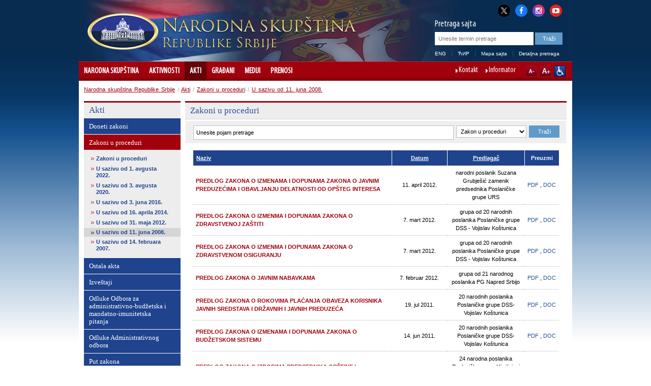

--- FILE ---
content_type: text/html; charset=utf-8
request_url: http://www.parlament.rs/akti/zakoni-u-proceduri/u-sazivu-od-11-juna-2008.1527.html.00
body_size: 24244
content:

<!DOCTYPE html>
<html>
    <head>
        <meta charset="UTF-8" />
					<meta name="viewport" content="width=device-width, initial-scale=1.0, maximum-scale=1.0, minimum-scale=1.0, user-scalable=no"/>
			<meta http-equiv="X-UA-Compatible" content="IE=edge" />
         
        	<meta name="keywords" content=""/>
	<meta name="robots" content="all"/>
	<meta http-equiv="generator" content="OCP, Omnicom`s Content Plaform"/>
	<meta http-equiv="author" content="Omnicom Solutions doo, http://www.omnicom.rs"/><title>Narodna skupština Republike Srbije | U sazivu od 11. juna 2008.</title>        <link rel="stylesheet" type="text/css" href="/css/default.css" media="screen"/>
			 				<link rel="stylesheet" type="text/css" media="only screen and (max-width: 970px)" href="/css/mobile.css" />
			        <link rel="stylesheet" type="text/css" href="/css/print.css" media="print"/>
            
        <!-- Conditional CSS -->
        <!--[if lte IE 6]>
        <link rel="stylesheet" type="text/css" href="/css/ie.css" media="screen" />
		<script type="text/javascript" src="/jscript/menu.js"></script>
        <![endif]-->

        <!--[if IE 7]>
        <link rel="stylesheet" type="text/css" href="/css/ie7.css" media="screen" />
        <![endif]-->

        <!--[if IE 8]>
        <link rel="stylesheet" type="text/css" href="/css/ie8.css" media="screen" />
        <![endif]-->

        <link rel="shortcut icon" href="/favicon.ico" type="image/x-icon"/>
        <link rel="icon" href="/favicon.ico" type="image/ico"/>

        <link rel="stylesheet" type="text/css" href="/css/mobileDetect.css" /> 
<link rel="stylesheet" type="text/css" media="screen, projection" href="/css/prettyPhoto.css" />

<script type="text/javascript" src="/ocp/validate/scripts/jquery-3.6.0.min.js"></script>
<script type="text/javascript" src="/ocp/validate/scripts/jquery-migrate-3.4.0.min.js"></script>
<script type="text/javascript" src="/jscript/jquery.slidereveal.js"></script>
<script type="text/javascript" src="/jscript/jquery.prettyPhoto.js"></script>
<script type="text/javascript" src="/jscript/jquery.calendar.js"> </script>
<script type="text/javascript" src="/jscript/tools.js"></script>
<script type="text/javascript" src="/jscript/jquery.memberMap.js"></script>
<script type="text/javascript" src='/jscript/mobileDetect.js'></script>

<!-- Google tag (gtag.js) -->
<script async src="https://www.googletagmanager.com/gtag/js?id=G-1MXWVQTY2X"></script>
<script>
  window.dataLayer = window.dataLayer || [];
  function gtag(){dataLayer.push(arguments);}
  gtag('js', new Date());
  gtag('config', 'G-1MXWVQTY2X');
</script>



    </head>
    <body id="twocol">
        <div id="layout">
            
<div id="header" class="h_lat">
    <div class="header_combo">
        <div class="top_links">
            <ul>
                <li><a href="http://x.com/skupstina_rs" class="twitter-x" title="X" target="_blank"><i class="fa fa-twitter"></i></a></li>
                <li><a href="https://www.facebook.com/parlament.srbija" class="facebook" title="Facebook" target="_blank"><i class="fa fa-facebook"></i></a></li>
                <li><a href="http://www.instagram.com/skupstina.rs" class="instagram" title="Instagram" target="_blank"><i class="fa fa-instagram"></i></a></li>
                <li class="last"><a href="http://www.youtube.com/user/ParlamentSrbija" class="youtube" title="YouTube" target="_blank"><i class="fa fa-youtube-play"></i></a></li>
            </ul>
        </div>
        <div class="logoHolder">
                                <a href="/narodna-skupstina-.871.html">
                <div class="logo">
                    <img alt="" src="/images/basic/logo.png">
                </div>
                <div class="logo-lang">
                    <img alt="" src="/images/basic/logo_lat.png">                 </div>
            </a>
        </div>
        <div id="slide-menu" class="slider">
              <div class="menu-wrap">
              <header>
                <img alt="" src="/images/basic/logo_lat.png">               </header>
				<nav class="main">
					                    <ul><li><a href='/narodna-skupstina-.871.html'>Narodna skupština </a><ul><li><a href='/narodna-skupstina-/sastav.3685.html'>Sastav</a><ul><li><a href='/narodna-skupstina-/sastav/predsednik.4128.html'>Predsednik</a><ul><li><a href='/narodna-skupstina-/sastav/predsednik/ovlascenja-i-duznosti.879.html'>Ovlašćenja i dužnosti</a><span class='icon'></span></li><li><a href='/narodna-skupstina-/sastav/predsednik/pitajte-predsednika.880.html'>Pitajte predsednika</a><span class='icon'></span></li><li><a href='/narodna-skupstina-/sastav/predsednik/biografija-.2419.html'>Biografija </a><span class='icon'></span></li></ul><span class='icon'></span></li><li><a href='/narodna-skupstina-/sastav/potpredsednici/potpredsednici.882.html'>Potpredsednici</a><ul><li><a href='/narodna-skupstina-/sastav/potpredsednici/potpredsednici.882.html'>Potpredsednici</a><span class='icon'></span></li><li><a href='/narodna-skupstina-/sastav/potpredsednici/edin-djerlek.888.html'>Edin Đerlek</a><span class='icon'></span></li><li><a href='/narodna-skupstina-/sastav/potpredsednici/jovan-janjic.884.html'>Jovan Janjić</a><span class='icon'></span></li><li><a href='/narodna-skupstina-/sastav/potpredsednici/elvira-kovac.886.html'>Elvira Kovač</a><span class='icon'></span></li><li><a href='/narodna-skupstina-/sastav/potpredsednici/marina-ragus.3604.html'>Marina Raguš</a><span class='icon'></span></li><li><a href='/narodna-skupstina-/sastav/potpredsednici/nevena-djuric.5066.html'>Nevena Đurić</a><span class='icon'></span></li><li><a href='/narodna-skupstina-/sastav/potpredsednici/dunja-simonovic-bratic.5082.html'>Dunja Simonović Bratić</a><span class='icon'></span></li></ul><span class='icon'></span></li><li><a href='/narodna-skupstina-/sastav/generalni-sekretar/generalni-sekretar-.2440.html'>Generalni sekretar</a><ul><li><a href='/narodna-skupstina-/sastav/generalni-sekretar/generalni-sekretar-.2440.html'>Generalni sekretar </a><span class='icon'></span></li></ul><span class='icon'></span></li><li><a href='/narodna-skupstina-/sastav/narodni-poslanici/aktuelni-saziv.890.html'>Narodni poslanici</a><ul><li><a href='/narodna-skupstina-/sastav/narodni-poslanici/aktuelni-saziv.890.html'>Aktuelni saziv</a><span class='icon'></span></li><li><a href='/narodna-skupstina-/sastav/narodni-poslanici/arhiva-saziva/saziv-od-1-avgusta-2022.4839.html'>Arhiva saziva</a><span class='icon'></span></li></ul><span class='icon'></span></li><li><a href='/narodna-skupstina-/sastav/radna-tela/odbori.895.html'>Radna tela</a><ul><li><a href='/narodna-skupstina-/sastav/radna-tela/radna-tela-narodne-skupstine-.2405.html'>Radna tela Narodne skupštine </a><span class='icon'></span></li><li><a href='/narodna-skupstina-/sastav/radna-tela/odbori.895.html'>Odbori</a><span class='icon'></span></li><li><a href='/narodna-skupstina-/sastav/radna-tela/pododbori.3663.html'>Pododbori</a><span class='icon'></span></li><li><a href='/narodna-skupstina-/sastav/radna-tela/radne-grupe.4457.html'>Radne grupe</a><span class='icon'></span></li><li><a href='/narodna-skupstina-/sastav/radna-tela/anketni-odbori.898.html'>Anketni odbori</a><span class='icon'></span></li><li><a href='/narodna-skupstina-/sastav/radna-tela/saziv-od-1-avgusta-2022-godine.4842.html'>Saziv od 1. avgusta 2022. godine</a><span class='icon'></span></li><li><a href='/narodna-skupstina-/sastav/radna-tela/saziv-od-3-avgusta-2020-godine/odbori.4560.html'>Saziv od 3. avgusta 2020. godine</a><span class='icon'></span></li><li><a href='/narodna-skupstina-/sastav/radna-tela/saziv-od-3-juna-2016/odbori.4256.html'>Saziv od 3. juna 2016.</a><span class='icon'></span></li><li><a href='/narodna-skupstina-/sastav/radna-tela/saziv-od-16-aprila-2014-godine/odbori.3431.html'>Saziv od 16. aprila 2014. godine</a><span class='icon'></span></li><li><a href='/narodna-skupstina-/sastav/radna-tela/saziv-od-31-maja-2012-godine/odbori-.2198.html'>Saziv od 31. maja 2012. godine</a><span class='icon'></span></li><li><a href='/narodna-skupstina-/sastav/radna-tela/saziv-od-11-juna-2008-godine/odbori.1565.html'>Saziv od 11. juna 2008. godine</a><span class='icon'></span></li></ul><span class='icon'></span></li><li><a href='/narodna-skupstina-/sastav/delegacije/delegacije.900.html'>Delegacije</a><ul><li><a href='/narodna-skupstina-/sastav/delegacije/delegacije.900.html'>Delegacije</a><span class='icon'></span></li><li><a href='/narodna-skupstina-/sastav/delegacije/saziv-od-1-avgusta-2022-godine.4845.html'>Saziv od 1. avgusta 2022. godine</a><span class='icon'></span></li><li><a href='/narodna-skupstina-/sastav/delegacije/saziv-od-3-avgusta-2020-godine.4563.html'>Saziv od 3. avgusta 2020. godine</a><span class='icon'></span></li><li><a href='/narodna-skupstina-/sastav/delegacije/saziv-od-3-juna-2016-godine.4259.html'>Saziv od 3. juna 2016. godine</a><span class='icon'></span></li><li><a href='/narodna-skupstina-/sastav/delegacije/saziv-od-16-aprila-2014-godine.3423.html'>Saziv od 16. aprila 2014. godine</a><span class='icon'></span></li><li><a href='/narodna-skupstina-/sastav/delegacije/saziv-od-31-maja-2012-godine.2204.html'>Saziv od 31. maja 2012. godine</a><span class='icon'></span></li></ul><span class='icon'></span></li><li><a href='/narodna-skupstina-/sastav/poslanicke-grupe/poslanicke-grupe.5006.html'>Poslaničke grupe</a><ul><li><a href='/narodna-skupstina-/sastav/poslanicke-grupe/poslanicke-grupe.5006.html'>Poslaničke grupe</a><span class='icon'></span></li><li><a href='/narodna-skupstina-/sastav/poslanicke-grupe/predsednici-poslanickih-grupa.4991.html'>Predsednici poslaničkih grupa</a><span class='icon'></span></li><li><a href='/narodna-skupstina-/sastav/poslanicke-grupe/saziv-od-1-avgusta-2022-godine.4850.html'>Saziv od 1. avgusta 2022. godine</a><span class='icon'></span></li><li><a href='/narodna-skupstina-/sastav/poslanicke-grupe/saziv-od-3-avgusta-2020-godine.4566.html'>Saziv od 3. avgusta 2020. godine</a><span class='icon'></span></li><li><a href='/narodna-skupstina-/sastav/poslanicke-grupe/saziv-od-3-juna-2016-godine.4262.html'>Saziv od 3. juna 2016. godine</a><span class='icon'></span></li><li><a href='/narodna-skupstina-/sastav/poslanicke-grupe/saziv-od-16-aprila-2014-godine.3424.html'>Saziv od 16. aprila 2014. godine</a><span class='icon'></span></li><li><a href='/narodna-skupstina-/sastav/poslanicke-grupe/saziv-od-31-maja-2012-godine.2216.html'>Saziv od 31. maja 2012. godine</a><span class='icon'></span></li><li><a href='/narodna-skupstina-/sastav/poslanicke-grupe/saziv-od-11-juna-2008-godine.1567.html'>Saziv od 11. juna 2008. godine</a><span class='icon'></span></li></ul><span class='icon'></span></li><li><a href='/narodna-skupstina-/sastav/poslanicke-grupe-prijateljstva/poslanicke-grupe-prijateljstva.903.html'>Poslaničke grupe prijateljstva</a><ul><li><a href='/narodna-skupstina-/sastav/poslanicke-grupe-prijateljstva/poslanicke-grupe-prijateljstva.903.html'>Poslaničke grupe prijateljstva</a><span class='icon'></span></li><li><a href='/narodna-skupstina-/sastav/poslanicke-grupe-prijateljstva/saziv-od-1-avgusta-2022-godine.4851.html'>Saziv od 1. avgusta 2022. godine</a><span class='icon'></span></li><li><a href='/narodna-skupstina-/sastav/poslanicke-grupe-prijateljstva/saziv-od-3-avgusta-2020-godine.4570.html'>Saziv od 3. avgusta 2020. godine</a><span class='icon'></span></li><li><a href='/narodna-skupstina-/sastav/poslanicke-grupe-prijateljstva/saziv-od-3-juna-2016-godine.4265.html'>Saziv od 3. juna 2016. godine</a><span class='icon'></span></li><li><a href='/narodna-skupstina-/sastav/poslanicke-grupe-prijateljstva/saziv-od-16-aprila-2014-godine.3425.html'>Saziv od 16. aprila 2014. godine</a><span class='icon'></span></li><li><a href='/narodna-skupstina-/sastav/poslanicke-grupe-prijateljstva/saziv-od-31-maja-2012-godine.2219.html'>Saziv od 31. maja 2012. godine</a><span class='icon'></span></li><li><a href='/narodna-skupstina-/sastav/poslanicke-grupe-prijateljstva/saziv-od-11-juna-2008-godine.1568.html'>Saziv od 11. juna 2008. godine</a><span class='icon'></span></li></ul><span class='icon'></span></li><li><a href='/narodna-skupstina-/sastav/politicke-stranke/politicke-stranke.904.html'>Političke stranke</a><ul><li><a href='/narodna-skupstina-/sastav/politicke-stranke/politicke-stranke.904.html'>Političke stranke</a><span class='icon'></span></li><li><a href='/narodna-skupstina-/sastav/politicke-stranke/saziv-od-1-avgusta-2022-godine.4852.html'>Saziv od 1. avgusta 2022. godine</a><span class='icon'></span></li><li><a href='/narodna-skupstina-/sastav/politicke-stranke/saziv-od-3-avgusta-2020-godine.4574.html'>Saziv od 3. avgusta 2020. godine</a><span class='icon'></span></li><li><a href='/narodna-skupstina-/sastav/politicke-stranke/saziv-od-3-juna-2016-godine.4268.html'>Saziv od 3. juna 2016. godine</a><span class='icon'></span></li><li><a href='/narodna-skupstina-/sastav/politicke-stranke/saziv-od-11-juna-2008-godine.1569.html'>Saziv od 11. juna 2008. godine</a><span class='icon'></span></li></ul><span class='icon'></span></li></ul><span class='icon'></span></li><li><a href='/narodna-skupstina-/narodna-skupstina-u-brojkama/narodna-skupstina-u-brojkama.1737.html'>Narodna skupština u brojkama</a><ul><li><a href='/narodna-skupstina-/narodna-skupstina-u-brojkama/narodna-skupstina-u-brojkama.1737.html'>Narodna skupština u brojkama</a><span class='icon'></span></li><li><a href='/narodna-skupstina-/narodna-skupstina-u-brojkama/poslanicke-grupe.1738.html'>Poslaničke grupe</a><span class='icon'></span></li><li><a href='/narodna-skupstina-/narodna-skupstina-u-brojkama/polna-struktura.1739.html'>Polna struktura</a><span class='icon'></span></li><li><a href='/narodna-skupstina-/narodna-skupstina-u-brojkama/starosna-struktura.1740.html'>Starosna struktura</a><span class='icon'></span></li><li><a href='/narodna-skupstina-/narodna-skupstina-u-brojkama/zanimanja-narodnih-poslanika.1741.html'>Zanimanja narodnih poslanika</a><span class='icon'></span></li><li><a href='/narodna-skupstina-/narodna-skupstina-u-brojkama/pregled-aktivnosti-narodne-skupstine.1742.html'>Pregled aktivnosti Narodne skupštine</a><span class='icon'></span></li><li><a href='/narodna-skupstina-/narodna-skupstina-u-brojkama/broj-odrzanih-sednica-narodne-skupstine.1887.html'>Broj održanih sednica Narodne skupštine</a><span class='icon'></span></li><li><a href='/narodna-skupstina-/narodna-skupstina-u-brojkama/broj-podnetih-predloga-zakona.1910.html'>Broj podnetih predloga zakona</a><span class='icon'></span></li><li><a href='/narodna-skupstina-/narodna-skupstina-u-brojkama/broj-podnetih-amandmana.1956.html'>Broj podnetih amandmana</a><span class='icon'></span></li><li><a href='/narodna-skupstina-/narodna-skupstina-u-brojkama/broj-zakona-objavljenih-u-sluzbenom-glasniku-republike-srbije.1933.html'>Broj zakona objavljenih u Službenom glasniku Republike Srbije</a><span class='icon'></span></li><li><a href='/narodna-skupstina-/narodna-skupstina-u-brojkama/akti-objavljeni-u-sluzbenom-glasniku-republike-srbije.1979.html'>Akti objavljeni u Službenom glasniku Republike Srbije</a><span class='icon'></span></li><li><a href='/narodna-skupstina-/narodna-skupstina-u-brojkama/gradjani-u-narodnoj-skupstini-2008---2024.1980.html'>Građani u Narodnoj skupštini 2008 - 2024.</a><span class='icon'></span></li><li><a href='/narodna-skupstina-/narodna-skupstina-u-brojkama/saziv-od-1-avgusta-2022-godine.4861.html'>Saziv od 1. avgusta 2022. godine</a><ul><li><a href='/narodna-skupstina-/narodna-skupstina-u-brojkama/saziv-od-1-avgusta-2022-godine/poslanicke-grupe.4862.html'>Poslaničke grupe</a><span class='icon'></span></li><li><a href='/narodna-skupstina-/narodna-skupstina-u-brojkama/saziv-od-1-avgusta-2022-godine/polna-struktura.4863.html'>Polna struktura</a><span class='icon'></span></li><li><a href='/narodna-skupstina-/narodna-skupstina-u-brojkama/saziv-od-1-avgusta-2022-godine/starosna-struktura.4864.html'>Starosna struktura</a><span class='icon'></span></li><li><a href='/narodna-skupstina-/narodna-skupstina-u-brojkama/saziv-od-1-avgusta-2022-godine/zanimanja-narodnih-poslanika.4865.html'>Zanimanja narodnih poslanika</a><span class='icon'></span></li></ul><span class='icon'></span></li><li><a href='/narodna-skupstina-/narodna-skupstina-u-brojkama/saziv-od-3-avgusta-2020-godine.4581.html'>Saziv od 3. avgusta 2020. godine</a><ul><li><a href='/narodna-skupstina-/narodna-skupstina-u-brojkama/saziv-od-3-avgusta-2020-godine/poslanicke-grupe.4582.html'>Poslaničke grupe</a><span class='icon'></span></li><li><a href='/narodna-skupstina-/narodna-skupstina-u-brojkama/saziv-od-3-avgusta-2020-godine/polna-struktura-.4583.html'>Polna struktura </a><span class='icon'></span></li><li><a href='/narodna-skupstina-/narodna-skupstina-u-brojkama/saziv-od-3-avgusta-2020-godine/starosna-struktura.4584.html'>Starosna struktura</a><span class='icon'></span></li><li><a href='/narodna-skupstina-/narodna-skupstina-u-brojkama/saziv-od-3-avgusta-2020-godine/zanimanja-narodnih-poslanika-.4585.html'>Zanimanja narodnih poslanika </a><span class='icon'></span></li></ul><span class='icon'></span></li><li><a href='/narodna-skupstina-/narodna-skupstina-u-brojkama/saziv-od-3-juna-2016-godine.4275.html'>Saziv od 3. juna 2016. godine</a><ul><li><a href='/narodna-skupstina-/narodna-skupstina-u-brojkama/saziv-od-3-juna-2016-godine/poslanicke-grupe.4276.html'>Poslaničke grupe</a><span class='icon'></span></li><li><a href='/narodna-skupstina-/narodna-skupstina-u-brojkama/saziv-od-3-juna-2016-godine/polna-struktura.4277.html'>Polna struktura</a><span class='icon'></span></li><li><a href='/narodna-skupstina-/narodna-skupstina-u-brojkama/saziv-od-3-juna-2016-godine/starosna-struktura.4278.html'>Starosna struktura</a><span class='icon'></span></li><li><a href='/narodna-skupstina-/narodna-skupstina-u-brojkama/saziv-od-3-juna-2016-godine/zanimanja-narodnih-poslanika.4279.html'>Zanimanja narodnih poslanika</a><span class='icon'></span></li></ul><span class='icon'></span></li><li><a href='/narodna-skupstina-/narodna-skupstina-u-brojkama/saziv-od-16-aprila-2014-godine.3439.html'>Saziv od 16. aprila 2014. godine</a><ul><li><a href='/narodna-skupstina-/narodna-skupstina-u-brojkama/saziv-od-16-aprila-2014-godine/poslanicke-grupe.3440.html'>Poslaničke grupe</a><span class='icon'></span></li><li><a href='/narodna-skupstina-/narodna-skupstina-u-brojkama/saziv-od-16-aprila-2014-godine/polna-struktura.3441.html'>Polna struktura</a><span class='icon'></span></li><li><a href='/narodna-skupstina-/narodna-skupstina-u-brojkama/saziv-od-16-aprila-2014-godine/starosna-struktura.3442.html'>Starosna struktura</a><span class='icon'></span></li><li><a href='/narodna-skupstina-/narodna-skupstina-u-brojkama/saziv-od-16-aprila-2014-godine/zanimanja-narodnih-poslanika.3443.html'>Zanimanja narodnih poslanika</a><span class='icon'></span></li></ul><span class='icon'></span></li><li><a href='/narodna-skupstina-/narodna-skupstina-u-brojkama/saziv-od-31-maja-2012-godine.2227.html'>Saziv od 31. maja 2012. godine</a><ul><li><a href='/narodna-skupstina-/narodna-skupstina-u-brojkama/saziv-od-31-maja-2012-godine/poslanicke-grupe-.2228.html'>Poslaničke grupe </a><span class='icon'></span></li><li><a href='/narodna-skupstina-/narodna-skupstina-u-brojkama/saziv-od-31-maja-2012-godine/polna-struktura-.2229.html'>Polna struktura </a><span class='icon'></span></li><li><a href='/narodna-skupstina-/narodna-skupstina-u-brojkama/saziv-od-31-maja-2012-godine/starosna-struktura-.2230.html'>Starosna struktura </a><span class='icon'></span></li><li><a href='/narodna-skupstina-/narodna-skupstina-u-brojkama/saziv-od-31-maja-2012-godine/zanimanja-narodnih-poslanika-.2231.html'>Zanimanja narodnih poslanika </a><span class='icon'></span></li></ul><span class='icon'></span></li></ul><span class='icon'></span></li><li><a href='/narodna-skupstina-/uloga-i-nacin-rada/nadleznost.2533.html'>Uloga i način rada</a><ul><li><a href='/narodna-skupstina-/uloga-i-nacin-rada/nadleznost.2533.html'>Nadležnost</a><span class='icon'></span></li><li><a href='/narodna-skupstina-/uloga-i-nacin-rada/portal-za-nadzor-nad-javnim-finansijama.3388.html'>Portal za nadzor nad javnim finansijama</a><span class='icon'></span></li><li><a href='/narodna-skupstina-/uloga-i-nacin-rada/izbori-i-izborni-sistem.906.html'>Izbori i izborni sistem</a><span class='icon'></span></li><li><a href='/narodna-skupstina-/uloga-i-nacin-rada/finansiranje-narodne-skupstine/uvodni-tekst.907.html'>Finansiranje Narodne skupštine</a><ul><li><a href='/narodna-skupstina-/uloga-i-nacin-rada/finansiranje-narodne-skupstine/uvodni-tekst.907.html'>Uvodni tekst</a><span class='icon'></span></li><li><a href='/narodna-skupstina-/uloga-i-nacin-rada/finansiranje-narodne-skupstine/budzetski-ciklus.908.html'>Budžetski ciklus</a><span class='icon'></span></li><li><a href='/narodna-skupstina-/uloga-i-nacin-rada/finansiranje-narodne-skupstine/budzet-za-tekucu-godinu.909.html'>Budžet za tekuću godinu</a><span class='icon'></span></li><li><a href='/narodna-skupstina-/uloga-i-nacin-rada/finansiranje-narodne-skupstine/izvestaj-o-izvrsenju-budzeta.910.html'>Izveštaj o izvršenju budžeta</a><span class='icon'></span></li><li><a href='/narodna-skupstina-/uloga-i-nacin-rada/finansiranje-narodne-skupstine/javne-nabavke.2118.html'>Javne nabavke</a><span class='icon'></span></li><li><a href='/narodna-skupstina-/uloga-i-nacin-rada/finansiranje-narodne-skupstine/interni-akti-javnih-nabavki.2868.html'>Interni akti javnih nabavki</a><span class='icon'></span></li><li><a href='/narodna-skupstina-/uloga-i-nacin-rada/finansiranje-narodne-skupstine/plan-javnih-nabavki.4424.html'>Plan javnih nabavki</a><span class='icon'></span></li></ul><span class='icon'></span></li></ul><span class='icon'></span></li><li><a href='/narodna-skupstina-/organizacija-i-strucna-sluzba.912.html'>Organizacija i stručna služba</a><ul><li><a href='/narodna-skupstina-/organizacija-i-strucna-sluzba/predsednik-narodne-skupstine.914.html'>Predsednik Narodne skupštine</a><span class='icon'></span></li><li><a href='/narodna-skupstina-/organizacija-i-strucna-sluzba/potpredsednik-narodne-skupstine.915.html'>Potpredsednik Narodne skupštine</a><span class='icon'></span></li><li><a href='/narodna-skupstina-/organizacija-i-strucna-sluzba/kolegijum-narodne-skupstine.916.html'>Kolegijum Narodne skupštine</a><span class='icon'></span></li><li><a href='/narodna-skupstina-/organizacija-i-strucna-sluzba/poslanicke-grupe.917.html'>Poslaničke grupe</a><span class='icon'></span></li><li><a href='/narodna-skupstina-/organizacija-i-strucna-sluzba/radna-tela-narodne-skupstine.2871.html'>Radna tela Narodne skupštine</a><span class='icon'></span></li><li><a href='/narodna-skupstina-/organizacija-i-strucna-sluzba/generalni-sekretarijat-narodne-skupstine/generalni-sekretarijat-narodne-skupstine.3823.html'>Generalni sekretarijat Narodne skupštine</a><ul><li><a href='/narodna-skupstina-/organizacija-i-strucna-sluzba/generalni-sekretarijat-narodne-skupstine/generalni-sekretar-narodne-skupstine.921.html'>Generalni sekretar Narodne skupštine</a><span class='icon'></span></li><li><a href='/narodna-skupstina-/organizacija-i-strucna-sluzba/generalni-sekretarijat-narodne-skupstine/generalni-sekretarijat-narodne-skupstine.3823.html'>Generalni sekretarijat Narodne skupštine</a><span class='icon'></span></li><li><a href='/narodna-skupstina-/organizacija-i-strucna-sluzba/generalni-sekretarijat-narodne-skupstine/kabinet-predsednika-narodne-skupstine.3824.html'>Kabinet predsednika Narodne skupštine</a><span class='icon'></span></li><li><a href='/narodna-skupstina-/organizacija-i-strucna-sluzba/generalni-sekretarijat-narodne-skupstine/sektor-za-zakonodavstvo.3825.html'>Sektor za zakonodavstvo</a><span class='icon'></span></li><li><a href='/narodna-skupstina-/organizacija-i-strucna-sluzba/generalni-sekretarijat-narodne-skupstine/sektor-za-medjunarodne-odnose.3826.html'>Sektor za međunarodne odnose</a><span class='icon'></span></li><li><a href='/narodna-skupstina-/organizacija-i-strucna-sluzba/generalni-sekretarijat-narodne-skupstine/sektor-za-opste-poslove.3827.html'>Sektor za opšte poslove</a><span class='icon'></span></li><li><a href='/narodna-skupstina-/organizacija-i-strucna-sluzba/generalni-sekretarijat-narodne-skupstine/sektor-za-operativno-tehnicke-poslove-i-informacione-tehnologije.3828.html'>Sektor za operativno-tehničke poslove i informacione tehnologije</a><span class='icon'></span></li><li><a href='/narodna-skupstina-/organizacija-i-strucna-sluzba/generalni-sekretarijat-narodne-skupstine/sektor-za-podrsku-rada-republicke-izborne-komisije.5054.html'>Sektor za podršku rada Republičke izborne komisije</a><span class='icon'></span></li></ul><span class='icon'></span></li><li><a href='/narodna-skupstina-/organizacija-i-strucna-sluzba/drugi-akti-kojima-se-uredjuje-rad-sluzbe-narodne-skupstine.1516.html'>Drugi akti kojima se uređuje rad Službe Narodne skupštine</a><span class='icon'></span></li><li><a href='/narodna-skupstina-/organizacija-i-strucna-sluzba/biblioteka-narodne-skupstine.1506.html'>Biblioteka Narodne skupštine</a><span class='icon'></span></li><li><a href='/narodna-skupstina-/organizacija-i-strucna-sluzba/pisarnica.933.html'>Pisarnica</a><span class='icon'></span></li><li><a href='/narodna-skupstina-/organizacija-i-strucna-sluzba/odeljenje-za-odnose-s-javnoscu.934.html'>Odeljenje za odnose s javnošću</a><span class='icon'></span></li></ul><span class='icon'></span></li><li><a href='/narodna-skupstina-/vazna-dokumenta.935.html'>Važna dokumenta</a><ul><li><a href='/narodna-skupstina-/vazna-dokumenta/poslovnik-(precisceni-tekst)/uvodnа-odredbа.1330.html'>Poslovnik (prečišćeni tekst)</a><ul><li><a href='/narodna-skupstina-/vazna-dokumenta/poslovnik-(precisceni-tekst)/uvodnа-odredbа.1330.html'>Uvodnа odredbа</a><span class='icon'></span></li><li><a href='/narodna-skupstina-/vazna-dokumenta/poslovnik-(precisceni-tekst)/konstituisanje-narodne-skupstine.1331.html'>Konstituisanje Narodne skupštine</a><span class='icon'></span></li><li><a href='/narodna-skupstina-/vazna-dokumenta/poslovnik-(precisceni-tekst)/predsednik,-potpredsednici,-kolegijum,-generalni-sekretar-i-zamenik-generalnog-sekretara-narodne-skupstine.1332.html'>Predsednik, potpredsednici, Kolegijum, generalni sekretar i zamenik generalnog sekretara Narodne skupštine</a><span class='icon'></span></li><li><a href='/narodna-skupstina-/vazna-dokumenta/poslovnik-(precisceni-tekst)/poslanicke-grupe-.1333.html'>Poslaničke grupe </a><span class='icon'></span></li><li><a href='/narodna-skupstina-/vazna-dokumenta/poslovnik-(precisceni-tekst)/radna-tela-narodne-skupstine.1334.html'>Radna tela Narodne skupštine</a><span class='icon'></span></li><li><a href='/narodna-skupstina-/vazna-dokumenta/poslovnik-(precisceni-tekst)/sednica-narodne-skupstine-u-redovnom-zasedanju.1335.html'>Sednica Narodne skupštine u redovnom zasedanju</a><span class='icon'></span></li><li><a href='/narodna-skupstina-/vazna-dokumenta/poslovnik-(precisceni-tekst)/posebna-i-svecana-sednica.1336.html'>Posebna i svečana sednica</a><span class='icon'></span></li><li><a href='/narodna-skupstina-/vazna-dokumenta/poslovnik-(precisceni-tekst)/odlucivanje.1337.html'>Odlučivanje</a><span class='icon'></span></li><li><a href='/narodna-skupstina-/vazna-dokumenta/poslovnik-(precisceni-tekst)/postupci-za-donosenje-akata-i-drugi-postupci.1338.html'>Postupci za donošenje akata i drugi postupci</a><span class='icon'></span></li><li><a href='/narodna-skupstina-/vazna-dokumenta/poslovnik-(precisceni-tekst)/izvornici-i-objavljivanje-akata-narodne-skupstine.1339.html'>Izvornici i objavljivanje akata Narodne skupštine</a><span class='icon'></span></li><li><a href='/narodna-skupstina-/vazna-dokumenta/poslovnik-(precisceni-tekst)/vanredno-zasedanje-narodne-skupstine.1340.html'>Vanredno zasedanje Narodne skupštine</a><span class='icon'></span></li><li><a href='/narodna-skupstina-/vazna-dokumenta/poslovnik-(precisceni-tekst)/imunitet.1341.html'>Imunitet</a><span class='icon'></span></li><li><a href='/narodna-skupstina-/vazna-dokumenta/poslovnik-(precisceni-tekst)/javnost-rada.1342.html'>Javnost rada</a><span class='icon'></span></li><li><a href='/narodna-skupstina-/vazna-dokumenta/poslovnik-(precisceni-tekst)/odnos-narodne-skupstine-i-predsednika-republike.1343.html'>Odnos Narodne skupštine i predsednika Republike</a><span class='icon'></span></li><li><a href='/narodna-skupstina-/vazna-dokumenta/poslovnik-(precisceni-tekst)/odnos-narodne-skupstine-i-vlade.1344.html'>Odnos Narodne skupštine i Vlade</a><span class='icon'></span></li><li><a href='/narodna-skupstina-/vazna-dokumenta/poslovnik-(precisceni-tekst)/odnos-narodne-skupstine-i-ustavnog-suda.1345.html'>Odnos Narodne skupštine i Ustavnog suda</a><span class='icon'></span></li><li><a href='/narodna-skupstina-/vazna-dokumenta/poslovnik-(precisceni-tekst)/prava-i-duznosti-narodnih-poslanika.1346.html'>Prava i dužnosti narodnih poslanika</a><span class='icon'></span></li><li><a href='/narodna-skupstina-/vazna-dokumenta/poslovnik-(precisceni-tekst)/raspustanje-narodne-skupstine.1347.html'>Raspuštanje Narodne skupštine</a><span class='icon'></span></li><li><a href='/narodna-skupstina-/vazna-dokumenta/poslovnik-(precisceni-tekst)/medjunarodna-saradnja-narodne-skupstine.1348.html'>Međunarodna saradnja Narodne skupštine</a><span class='icon'></span></li><li><a href='/narodna-skupstina-/vazna-dokumenta/poslovnik-(precisceni-tekst)/sluzba-narodne-skupstine.1349.html'>Služba Narodne skupštine</a><span class='icon'></span></li><li><a href='/narodna-skupstina-/vazna-dokumenta/poslovnik-(precisceni-tekst)/prelazne-i-zavrsne-odredbe.1350.html'>Prelazne i završne odredbe</a><span class='icon'></span></li><li><a href='/narodna-skupstina-/vazna-dokumenta/poslovnik-(precisceni-tekst)/ceo-poslovnik-(precisceni-tekst).1423.html'>Ceo Poslovnik (prečišćeni tekst)</a><span class='icon'></span></li></ul><span class='icon'></span></li></ul><span class='icon'></span></li><li><a href='/narodna-skupstina-/brosure.2104.html'>Brošure</a><span class='icon'></span></li><li><a href='/narodna-skupstina-/skupstina-1804-2025.2130.html'>Skupština 1804-2025.</a><ul><li><a href='/narodna-skupstina-/skupstina-1804-2025/narodne-skupstine-prvog-i-drugog-srpskog-ustanka-(1804-1815).2147.html'>Narodne skupštine Prvog i Drugog srpskog ustanka (1804-1815)</a><span class='icon'></span></li><li><a href='/narodna-skupstina-/skupstina-1804-2025/narodne-skupstine-za-vreme-prve-vladavine-milosa-i-mihaila-obrenovica-(1815-1842)-.2148.html'>Narodne skupštine za vreme prve vladavine Miloša i Mihaila Obrenovića (1815-1842) </a><span class='icon'></span></li><li><a href='/narodna-skupstina-/skupstina-1804-2025/narodne-skupstine-pod-ustavobraniteljima-(1842-1858).2149.html'>Narodne skupštine pod ustavobraniteljima (1842-1858)</a><span class='icon'></span></li><li><a href='/narodna-skupstina-/skupstina-1804-2025/od-svetoandrejske-skupstine-do-namesnickog-ustava-(1858-1869).2150.html'>Od Svetoandrejske skupštine do Namesničkog ustava (1858-1869)</a><span class='icon'></span></li><li><a href='/narodna-skupstina-/skupstina-1804-2025/od-namesnickog-ustava-do-ustava-iz-1888-godine-(1869-1888).2151.html'>Od Namesničkog ustava do Ustava iz 1888. godine (1869-1888)</a><span class='icon'></span></li><li><a href='/narodna-skupstina-/skupstina-1804-2025/srpska-narodna-skupstina-u-vreme-ustava-od-1888-godine-(1888-1894).2152.html'>Srpska narodna skupština u vreme Ustava od 1888. godine (1888-1894)</a><span class='icon'></span></li><li><a href='/narodna-skupstina-/skupstina-1804-2025/srpska-narodna-skupstina-u-vreme-vracenog-ustava-iz-1869-godine-(1894-1901).2153.html'>Srpska narodna skupština u vreme vraćenog Ustava iz 1869. godine (1894-1901)</a><span class='icon'></span></li><li><a href='/narodna-skupstina-/skupstina-1804-2025/oktroisani-ustav-i-dvodomno-narodno-predstavnistvo-(1901-1903).2154.html'>Oktroisani ustav i dvodomno Narodno predstavništvo (1901-1903)</a><span class='icon'></span></li><li><a href='/narodna-skupstina-/skupstina-1804-2025/srpska-narodna-skupstina-u-vreme-ustava-od-1903-godine-(1903-1918).2155.html'>Srpska narodna skupština u vreme Ustava od 1903. godine (1903-1918)</a><span class='icon'></span></li><li><a href='/narodna-skupstina-/skupstina-1804-2025/od-velike-antifasisticke-narodnooslobodilacke-skupstine-srbije-do-ustava-narodne-republike-srbije--(novembar-1944-–-januar-1947).2156.html'>Od Velike antifašističke narodnooslobodilačke skupštine Srbije do Ustava Narodne Republike Srbije  (novembar 1944 – januar 1947)</a><span class='icon'></span></li><li><a href='/narodna-skupstina-/skupstina-1804-2025/narodna-skupstina-narodne-republike-srbije-(1947-1963).2157.html'>Narodna skupština Narodne Republike Srbije (1947-1963)</a><span class='icon'></span></li><li><a href='/narodna-skupstina-/skupstina-1804-2025/skupstina-socijalisticke-republike-srbije-(1963-1974).2158.html'>Skupština Socijalističke Republike Srbije (1963-1974)</a><span class='icon'></span></li><li><a href='/narodna-skupstina-/skupstina-1804-2025/delegatska-skupstina-(1974-1990).2159.html'>Delegatska skupština (1974-1990)</a><span class='icon'></span></li><li><a href='/narodna-skupstina-/skupstina-1804-2025/narodna-skupstina-republike-srbije-(1991-2025).2160.html'>Narodna skupština Republike Srbije (1991-2025)</a><span class='icon'></span></li></ul><span class='icon'></span></li><li><a href='/narodna-skupstina-/istorijat.936.html'>Istorijat</a><ul><li><a href='/narodna-skupstina-/istorijat/istorijat-1804---1918.937.html'>Istorijat 1804 - 1918</a><span class='icon'></span></li><li><a href='/narodna-skupstina-/istorijat/posle-drugog-svetskog-rata.938.html'>Posle Drugog svetskog rata</a><span class='icon'></span></li><li><a href='/narodna-skupstina-/istorijat/istorijat-i-kulturna-bastina-narodne-skupstine.2098.html'>Istorijat i kulturna baština Narodne skupštine</a><span class='icon'></span></li></ul><span class='icon'></span></li><li><a href='/narodna-skupstina-/kontakt.939.html'>Kontakt</a><span class='icon'></span></li></ul><span class='icon'></span></li><li><a href='/aktivnosti.940.html'>Aktivnosti</a><ul><li><a href='/aktivnosti/narodna-skupština.942.html'>Narodna skupština</a><ul><li><a href='/aktivnosti/narodna-skupština/predsednik.943.html'>Predsednik</a><ul><li><a href='/aktivnosti/narodna-skupština/predsednik/najave-aktivnosti.944.html'>Najave aktivnosti</a><span class='icon'></span></li><li><a href='/aktivnosti/narodna-skupština/predsednik/obraćanje-predsednika.945.html'>Obraćanje predsednika</a><span class='icon'></span></li></ul><span class='icon'></span></li><li><a href='/aktivnosti/narodna-skupstina/potpredsednici.1755.html'>Potpredsednici</a><span class='icon'></span></li><li><a href='/aktivnosti/narodna-skupština/zasedanja.948.html'>Zasedanja</a><ul><li><a href='/aktivnosti/narodna-skupština/zasedanja/redovna.949.html'>Redovna</a><span class='icon'></span></li><li><a href='/aktivnosti/narodna-skupština/zasedanja/vanredna.950.html'>Vanredna</a><span class='icon'></span></li></ul><span class='icon'></span></li><li><a href='/aktivnosti/narodna-skupština/narodni-poslanici.952.html'>Narodni poslanici</a><ul><li><a href='/aktivnosti/narodna-skupstina/narodni-poslanici/aktivnosti-narodnih-poslanika.1307.html'>Aktivnosti narodnih poslanika</a><span class='icon'></span></li><li><a href='/aktivnosti/narodna-skupstina/narodni-poslanici/medjuparlamentarna-saradnja.1304.html'>Međuparlamentarna saradnja</a><span class='icon'></span></li></ul><span class='icon'></span></li><li><a href='/aktivnosti/narodna-skupština/radna-tela.953.html'>Radna tela</a><ul><li><a href='/aktivnosti/narodna-skupština/radna-tela/odbori,-pododbori,-radne-grupe.954.html'>Odbori, pododbori, radne grupe</a><span class='icon'></span></li><li><a href='/aktivnosti/narodna-skupstina/radna-tela/anketni-odbori-i-komisije.989.html'>Anketni odbori i komisije</a><span class='icon'></span></li><li><a href='/aktivnosti/narodna-skupstina/radna-tela/javna-slusanja.3012.html'>Javna slušanja</a><span class='icon'></span></li><li><a href='/aktivnosti/narodna-skupstina/radna-tela/sednice-odbora-van-sedista-narodne-skupstine.4141.html'>Sednice odbora van sedišta Narodne skupštine</a><span class='icon'></span></li></ul><span class='icon'></span></li><li><a href='/aktivnosti/narodna-skupstina/poslanicka-pitanja.1251.html'>Poslanička pitanja</a><ul><li><a href='/aktivnosti/narodna-skupstina/poslanicka-pitanja/poslanicka-pitanja.991.html'>Poslanička pitanja</a><span class='icon'></span></li><li><a href='/aktivnosti/narodna-skupstina/poslanicka-pitanja/poslanicka-pitanja-u-vezi-sa-aktuelnom-temom.992.html'>Poslanička pitanja u vezi sa aktuelnom temom</a><span class='icon'></span></li></ul><span class='icon'></span></li><li><a href='/aktivnosti/narodna-skupština/saopštenja-za-javnost.993.html'>Saopštenja za javnost</a><span class='icon'></span></li><li><a href='/aktivnosti/narodna-skupstina/kodeks-ponasanja-narodnih-poslanika.4455.html'>Kodeks ponašanja narodnih poslanika</a><span class='icon'></span></li><li><a href='/aktivnosti/narodna-skupstina/parlamentarni-forum-republika-srbija-–-republika-srpska.4993.html'>Parlamentarni forum Republika Srbija – Republika Srpska</a><span class='icon'></span></li><li><a href='/aktivnosti/narodna-skupstina/javni-poziv/javni-poziv-za-predlaganje-kandidata-za-izbor-clanova-saveta-regulatornog-tela-za-elektronske-medije.5073.html'>Javni poziv</a><ul><li><a href='/aktivnosti/narodna-skupstina/javni-poziv/javni-poziv-za-predlaganje-kandidata-za-izbor-clanova-saveta-regulatornog-tela-za-elektronske-medije.5073.html'>Javni poziv za predlaganje kandidata za izbor članova Saveta Regulatornog tela za elektronske medije</a><span class='icon'></span></li></ul><span class='icon'></span></li><li><a href='/aktivnosti/narodna-skupstina/parlamentarni-forum-za-energetsku-politiku-srbije.4972.html'>Parlamentarni forum za energetsku politiku Srbije</a><ul><li><a href='/aktivnosti/narodna-skupstina/parlamentarni-forum-za-energetsku-politiku-srbije/saziv-od-1-avgusta-2022-godine.4926.html'>Saziv od 1. avgusta 2022. godine</a><span class='icon'></span></li><li><a href='/aktivnosti/narodna-skupstina/parlamentarni-forum-za-energetsku-politiku-srbije/saziv-od-3-avgusta-2020-.4674.html'>Saziv od 3. avgusta 2020. </a><span class='icon'></span></li><li><a href='/aktivnosti/narodna-skupstina/parlamentarni-forum-za-energetsku-politiku-srbije/saziv-od-3-juna-2016.4289.html'>Saziv od 3. juna 2016.</a><span class='icon'></span></li><li><a href='/aktivnosti/narodna-skupstina/parlamentarni-forum-za-energetsku-politiku-srbije/saziv-od-16-aprila-2014.3478.html'>Saziv od 16. aprila 2014.</a><span class='icon'></span></li></ul><span class='icon'></span></li><li><a href='/aktivnosti/narodna-skupstina/ekonomski-kokus/ekonomski-kokus-narodne-skupstine.2843.html'>Ekonomski kokus</a><ul><li><a href='/aktivnosti/narodna-skupstina/ekonomski-kokus/ekonomski-kokus-narodne-skupstine.2843.html'>Ekonomski kokus Narodne skupštine</a><span class='icon'></span></li><li><a href='/aktivnosti/narodna-skupstina/ekonomski-kokus/saziv-od-3-juna-2016.4286.html'>Saziv od 3. juna 2016.</a><span class='icon'></span></li><li><a href='/aktivnosti/narodna-skupstina/ekonomski-kokus/saziv-od-16-aprila-2014.3477.html'>Saziv od 16. aprila 2014.</a><span class='icon'></span></li></ul><span class='icon'></span></li><li><a href='/aktivnosti/narodna-skupstina/141-skupstina-ipu.4051.html'>141. skupština IPU</a><span class='icon'></span></li><li><a href='/aktivnosti/narodna-skupstina/parlamentarna-skupstina-oebs.994.html'>Parlamentarna skupština OEBS</a><ul><li><a href='/aktivnosti/narodna-skupstina/parlamentarna-skupstina-oebs/program.1451.html'>Program</a><span class='icon'></span></li></ul><span class='icon'></span></li><li><a href='/aktivnosti/narodna-skupstina/arhiva-aktivnosti/saziv-od-1-avgusta-2022.4919.html'>Arhiva aktivnosti</a><ul><li><a href='/aktivnosti/narodna-skupstina/arhiva-aktivnosti/saziv-od-1-avgusta-2022.4919.html'>Saziv od 1. avgusta 2022.</a><span class='icon'></span></li><li><a href='/aktivnosti/narodna-skupstina/arhiva-aktivnosti/saziv-od-3-avgusta-2020-godine/predsednik.4619.html'>Saziv od 3. avgusta 2020. godine</a><span class='icon'></span></li><li><a href='/aktivnosti/narodna-skupstina/arhiva-aktivnosti/saziv-od-3-juna-2016.4182.html'>Saziv od 3. juna 2016.</a><span class='icon'></span></li><li><a href='/aktivnosti/narodna-skupstina/arhiva-aktivnosti/saziv-od-16-aprila-2014.3456.html'>Saziv od 16. aprila 2014.</a><span class='icon'></span></li><li><a href='/aktivnosti/narodna-skupstina/arhiva-aktivnosti/saziv-od-31-maja-2012.2267.html'>Saziv od 31. maja 2012.</a><span class='icon'></span></li><li><a href='/aktivnosti/narodna-skupstina/arhiva-aktivnosti/saziv-od-11-juna-2008.1544.html'>Saziv od 11. juna 2008.</a><span class='icon'></span></li><li><a href='/aktivnosti/narodna-skupstina/arhiva-aktivnosti/saziv-od-14-februara-2007.995.html'>Saziv od 14. februara 2007.</a><span class='icon'></span></li><li><a href='/aktivnosti/narodna-skupstina/arhiva-aktivnosti/saziv-od-27-januara-2004.996.html'>Saziv od 27. januara 2004.</a><span class='icon'></span></li><li><a href='/aktivnosti/narodna-skupstina/arhiva-aktivnosti/saziv-od-22-januara-2001.997.html'>Saziv od 22. januara 2001.</a><span class='icon'></span></li></ul><span class='icon'></span></li></ul><span class='icon'></span></li><li><a href='/aktivnosti/kalendar.998.html'>Kalendar</a><span class='icon'></span></li><li><a href='/aktivnosti/međunarodna-saradnja.1000.html'>Međunarodna saradnja</a><ul><li><a href='/aktivnosti/međunarodna-saradnja/multilateralne-aktivnosti.1002.html'>Multilateralne aktivnosti</a><ul><li><a href='/aktivnosti/međunarodna-saradnja/multilateralne-aktivnosti/multilateralne-parlamentarne-institucije.1003.html'>Multilateralne parlamentarne institucije</a><span class='icon'></span></li><li><a href='/aktivnosti/medjunarodna-saradnja/multilateralne-aktivnosti/ujedinjene-nacije.1004.html'>Ujedinjene nacije</a><span class='icon'></span></li><li><a href='/aktivnosti/međunarodna-saradnja/multilateralne-aktivnosti/regionalne-multilateralne-inicijative.1005.html'>Regionalne multilateralne inicijative</a><span class='icon'></span></li></ul><span class='icon'></span></li><li><a href='/aktivnosti/međunarodna-saradnja/bilateralne-aktivnosti.1006.html'>Bilateralne aktivnosti</a><ul><li><a href='/aktivnosti/međunarodna-saradnja/bilateralne-aktivnosti/opšta-bilateralna-saradnja.1007.html'>Opšta bilateralna saradnja</a><span class='icon'></span></li><li><a href='/aktivnosti/međunarodna-saradnja/bilateralne-aktivnosti/poslaničke-grupe-prijateljstva.1008.html'>Poslaničke grupe prijateljstva</a><span class='icon'></span></li></ul><span class='icon'></span></li><li><a href='/aktivnosti/medjunarodna-saradnja/partneri.1009.html'>Partneri</a><span class='icon'></span></li><li><a href='/aktivnosti/međunarodna-saradnja/dokumenta.1010.html'>Dokumenta</a><span class='icon'></span></li></ul><span class='icon'></span></li><li><a href='/aktivnosti/evropske-integracije.4520.html'>Evropske integracije</a><ul><li><a href='/aktivnosti/evropske-integracije/aktuelno.1012.html'>Aktuelno</a><span class='icon'></span></li><li><a href='/aktivnosti/evropske-integracije/nadleznosti-odbora.1013.html'>Nadležnosti Odbora</a><span class='icon'></span></li><li><a href='/aktivnosti/evropske-integracije/posp.4028.html'>POSP</a><span class='icon'></span></li><li><a href='/aktivnosti/evropske-integracije/dokumenta.1014.html'>Dokumenta</a><span class='icon'></span></li><li><a href='/aktivnosti/evropske-integracije/uloga.4012.html'>Uloga</a><span class='icon'></span></li><li><a href='/aktivnosti/evropske-integracije/saradnja.4008.html'>Saradnja</a><ul><li><a href='/aktivnosti/evropske-integracije/saradnja/sa-evropskim-parlamentom.4009.html'>Sa Evropskim parlamentom</a><span class='icon'></span></li><li><a href='/aktivnosti/evropske-integracije/saradnja/regionalna-saradnja.4010.html'>Regionalna saradnja</a><span class='icon'></span></li><li><a href='/aktivnosti/evropske-integracije/saradnja/sa-civilnim-drustvom.4011.html'>Sa civilnim društvom</a><span class='icon'></span></li></ul><span class='icon'></span></li><li><a href='/aktivnosti/evropske-integracije/ipex.5036.html'>IPEX</a><span class='icon'></span></li><li><a href='/aktivnosti/evropske-integracije/prirucnici-i-brosure.1021.html'>Priručnici i brošure</a><span class='icon'></span></li><li><a href='/aktivnosti/evropske-integracije/korisni-linkovi.1022.html'>Korisni linkovi</a><span class='icon'></span></li></ul><span class='icon'></span></li><li><a href='/aktivnosti/informator/lice-odredjeno-za-zastitu-podataka-o-licnosti-u-narodnoj-skupstini-.1023.html'>Informator</a><ul><li><a href='/aktivnosti/informator/lice-odredjeno-za-zastitu-podataka-o-licnosti-u-narodnoj-skupstini-.1023.html'>Lice određeno za zaštitu podataka o ličnosti u Narodnoj skupštini </a><span class='icon'></span></li><li><a href='/aktivnosti/informator/najčešća-pitanja.1025.html'>Najčešća pitanja</a><span class='icon'></span></li></ul><span class='icon'></span></li><li><a href='/aktivnosti/foto-i-video.1026.html'>Foto i video</a><span class='icon'></span></li></ul><span class='icon'></span></li><li class='opened'><a href='/akti.1032.html' class='selected'>Akti</a><ul><li><a href='/akti/doneti-zakoni/doneti-zakoni.1033.html'>Doneti zakoni</a><ul><li><a href='/akti/doneti-zakoni/doneti-zakoni.1033.html'>Doneti zakoni</a><span class='icon'></span></li><li><a href='/akti/doneti-zakoni/u-sazivu-od-1-avgusta-2022.4962.html'>U sazivu od 1. avgusta 2022.</a><span class='icon'></span></li><li><a href='/akti/doneti-zakoni/u-sazivu-od-3-avgusta-2020.4686.html'>U sazivu od 3. avgusta 2020.</a><span class='icon'></span></li><li><a href='/akti/doneti-zakoni/u-sazivu-od-3-juna-2016.4242.html'>U sazivu od 3. juna 2016.</a><span class='icon'></span></li><li><a href='/akti/doneti-zakoni/u-sazivu-od-16-аprila-2014.3411.html'>U sazivu od 16. аprila 2014.</a><span class='icon'></span></li><li><a href='/akti/doneti-zakoni/u-sazivu-od-31-maja-2012.2194.html'>U sazivu od 31. maja 2012.</a><span class='icon'></span></li><li><a href='/akti/doneti-zakoni/u-sazivu-od-11-juna-2008.1526.html'>U sazivu od 11. juna 2008.</a><span class='icon'></span></li><li><a href='/akti/doneti-zakoni/u-sazivu-od-14-februara-2007-.1034.html'>U sazivu od 14. februara 2007. </a><span class='icon'></span></li><li><a href='/akti/doneti-zakoni/u-sazivu-od-27-januara-2004.1035.html'>U sazivu od 27. januara 2004.</a><span class='icon'></span></li><li><a href='/akti/doneti-zakoni/u-sazivu-od-22-januara-2001.1036.html'>U sazivu od 22. januara 2001.</a><span class='icon'></span></li></ul><span class='icon'></span></li><li class='opened'><a href='/akti/zakoni-u-proceduri/zakoni-u-proceduri.1037.html' class='selected'>Zakoni u proceduri</a><ul><li><a href='/akti/zakoni-u-proceduri/zakoni-u-proceduri.1037.html'>Zakoni u proceduri</a><span class='icon'></span></li><li><a href='/akti/zakoni-u-proceduri/u-sazivu-od-1-avgusta-2022.4963.html'>U sazivu od 1. avgusta 2022.</a><span class='icon'></span></li><li><a href='/akti/zakoni-u-proceduri/u-sazivu-od-3-avgusta-2020.4687.html'>U sazivu od 3. avgusta 2020.</a><span class='icon'></span></li><li><a href='/akti/zakoni-u-proceduri/u-sazivu-od-3-juna-2016.4243.html'>U sazivu od 3. juna 2016.</a><span class='icon'></span></li><li><a href='/akti/zakoni-u-proceduri/u-sazivu-od-16-аprila-2014.3412.html'>U sazivu od 16. аprila 2014.</a><span class='icon'></span></li><li><a href='/akti/zakoni-u-proceduri/u-sazivu-od-31-maja-2012.2199.html'>U sazivu od 31. maja 2012.</a><span class='icon'></span></li><li class='opened'><a href='/akti/zakoni-u-proceduri/u-sazivu-od-11-juna-2008.1527.html' class='selected'>U sazivu od 11. juna 2008.</a><span class='icon'></span></li><li><a href='/akti/zakoni-u-proceduri/u-sazivu-od-14-februara-2007.1038.html'>U sazivu od 14. februara 2007.</a><span class='icon'></span></li></ul><span class='icon'></span></li><li><a href='/akti/ostala-akta/doneta-akta/doneta-akta.1039.html'>Ostala akta</a><ul><li><a href='/akti/ostala-akta/doneta-akta/doneta-akta.1039.html'>Doneta akta</a><ul><li><a href='/akti/ostala-akta/doneta-akta/doneta-akta.1039.html'>Doneta akta</a><span class='icon'></span></li><li><a href='/akti/ostala-akta/doneta-akta/u-sazivu-od-1-avgusta-2022.4964.html'>U sazivu od 1. avgusta 2022.</a><span class='icon'></span></li><li><a href='/akti/ostala-akta/doneta-akta/u-sazivu-od-3-avgusta-2020.4688.html'>U sazivu od 3. avgusta 2020.</a><span class='icon'></span></li><li><a href='/akti/ostala-akta/doneta-akta/u-sazivu-od-3-juna-2016.4244.html'>U sazivu od 3. juna 2016.</a><span class='icon'></span></li><li><a href='/akti/ostala-akta/doneta-akta/u-sazivu-od-16-аprila-2014.3414.html'>U sazivu od 16. аprila 2014.</a><span class='icon'></span></li><li><a href='/akti/ostala-akta/doneta-akta/u-sazivu-od-31-maja-2012.2205.html'>U sazivu od 31. maja 2012.</a><span class='icon'></span></li><li><a href='/akti/ostala-akta/doneta-akta/u-sazivu-od-11-juna-2008.1528.html'>U sazivu od 11. juna 2008.</a><span class='icon'></span></li><li><a href='/akti/ostala-akta/doneta-akta/u-sazivu-od-14-februara-2007.1040.html'>U sazivu od 14. februara 2007.</a><span class='icon'></span></li><li><a href='/akti/ostala-akta/doneta-akta/u-sazivu-od-27-januara-2004.1041.html'>U sazivu od 27. januara 2004.</a><span class='icon'></span></li><li><a href='/akti/ostala-akta/doneta-akta/u-sazivu-od-22-januara-2001.1042.html'>U sazivu od 22. januara 2001.</a><span class='icon'></span></li></ul><span class='icon'></span></li><li><a href='/akti/ostala-akta/akta-u-proceduri/akta-u-proceduri.1043.html'>Akta u proceduri</a><ul><li><a href='/akti/ostala-akta/akta-u-proceduri/akta-u-proceduri.1043.html'>Akta u proceduri</a><span class='icon'></span></li><li><a href='/akti/ostala-akta/akta-u-proceduri/u-sazivu-od-1-avgusta-2022.4965.html'>U sazivu od 1. avgusta 2022.</a><span class='icon'></span></li><li><a href='/akti/ostala-akta/akta-u-proceduri/u-sazivu-od-3-avgusta-2020.4689.html'>U sazivu od 3. avgusta 2020.</a><span class='icon'></span></li><li><a href='/akti/ostala-akta/akta-u-proceduri/u-sazivu-od-3-juna-2016.4245.html'>U sazivu od 3. juna 2016.</a><span class='icon'></span></li><li><a href='/akti/ostala-akta/akta-u-proceduri/u-sazivu-od-16-аprila-2014.3415.html'>U sazivu od 16. аprila 2014.</a><span class='icon'></span></li><li><a href='/akti/ostala-akta/akta-u-proceduri/u-sazivu-od-31-maja-2012.2209.html'>U sazivu od 31. maja 2012.</a><span class='icon'></span></li><li><a href='/akti/ostala-akta/akta-u-proceduri/u-sazivu-od-11-juna-2008.1716.html'>U sazivu od 11. juna 2008.</a><span class='icon'></span></li></ul><span class='icon'></span></li></ul><span class='icon'></span></li><li><a href='/akti/izvestaji-/izvestaji-.1785.html'>Izveštaji </a><ul><li><a href='/akti/izvestaji-/izvestaji-.1785.html'>Izveštaji </a><span class='icon'></span></li><li><a href='/akti/izvestaji-/u-sazivu-od-1-avgusta-2022.4966.html'>U sazivu od 1. avgusta 2022.</a><span class='icon'></span></li><li><a href='/akti/izvestaji-/u-sazivu-od-3-avgusta-2020.4690.html'>U sazivu od 3. avgusta 2020.</a><span class='icon'></span></li><li><a href='/akti/izvestaji-/u-sazivu-od-3-juna-2016.4246.html'>U sazivu od 3. juna 2016.</a><span class='icon'></span></li><li><a href='/akti/izvestaji-/u-sazivu-od-16-аprila-2014.3416.html'>U sazivu od 16. аprila 2014.</a><span class='icon'></span></li><li><a href='/akti/izvestaji-/u-sazivu-od-31-maja-2012.2212.html'>U sazivu od 31. maja 2012.</a><span class='icon'></span></li></ul><span class='icon'></span></li><li><a href='/akti/odluke-odbora-za-administrativno-budzetska-i-mandatno-imunitetska-pitanja/odluke-odbora-za-administrativno-budzetska-i-mandatno-imunitetska-pitanja.1714.html'>Odluke Odbora za administrativno-budžetska i mandatno-imunitetska pitanja</a><ul><li><a href='/akti/odluke-odbora-za-administrativno-budzetska-i-mandatno-imunitetska-pitanja/odluke-odbora-za-administrativno-budzetska-i-mandatno-imunitetska-pitanja.1714.html'>Odluke Odbora za administrativno-budžetska i mandatno-imunitetska pitanja</a><span class='icon'></span></li><li><a href='/akti/odluke-odbora-za-administrativno-budzetska-i-mandatno-imunitetska-pitanja/u-sazivu-od-1-avgusta-2022.4967.html'>U sazivu od 1. avgusta 2022.</a><span class='icon'></span></li><li><a href='/akti/odluke-odbora-za-administrativno-budzetska-i-mandatno-imunitetska-pitanja/u-sazivu-od-3-avgusta-2020.4691.html'>U sazivu od 3. avgusta 2020.</a><span class='icon'></span></li><li><a href='/akti/odluke-odbora-za-administrativno-budzetska-i-mandatno-imunitetska-pitanja/u-sazivu-od-3-juna-2016.4247.html'>U sazivu od 3. juna 2016.</a><span class='icon'></span></li><li><a href='/akti/odluke-odbora-za-administrativno-budzetska-i-mandatno-imunitetska-pitanja/u-sazivu-od-16-аprila-2014.3417.html'>U sazivu od 16. аprila 2014.</a><span class='icon'></span></li><li><a href='/akti/odluke-odbora-za-administrativno-budzetska-i-mandatno-imunitetska-pitanja/u-sazivu-od-31-maja-2012.2214.html'>U sazivu od 31. maja 2012.</a><span class='icon'></span></li></ul><span class='icon'></span></li><li><a href='/akti/odluke-administrativnog-odbora/u-sazivu-od-11-juna-2008.1529.html'>Odluke Administrativnog odbora</a><ul><li><a href='/akti/odluke-administrativnog-odbora/u-sazivu-od-11-juna-2008.1529.html'>U sazivu od 11. juna 2008.</a><span class='icon'></span></li><li><a href='/akti/odluke-administrativnog-odbora/u-sazivu-od-14-februara-2007.1520.html'>U sazivu od 14. februara 2007.</a><span class='icon'></span></li><li><a href='/akti/odluke-administrativnog-odbora/u-sazivu-od-27-januara-2004.1521.html'>U sazivu od 27. januara 2004.</a><span class='icon'></span></li><li><a href='/akti/odluke-administrativnog-odbora/u-sazivu-od-22-januara-2001.1522.html'>U sazivu od 22. januara 2001.</a><span class='icon'></span></li><li><a href='/akti/odluke-administrativnog-odbora/u-sazivu-od-24-januara-1994.1525.html'>U sazivu od 24. januara 1994.</a><span class='icon'></span></li></ul><span class='icon'></span></li><li><a href='/akti/put-zakona.1047.html'>Put zakona</a><ul><li><a href='/akti/put-zakona/mapa-puta-zakona.1048.html'>Mapa puta zakona</a><span class='icon'></span></li></ul><span class='icon'></span></li></ul><span class='icon'></span></li><li><a href='/građani.1091.html'>Građani</a><ul><li><a href='/gradjani/pitajte.1094.html'>Pitajte</a><ul><li><a href='/gradjani/pitajte/pitajte-predsednika-narodne-skupstine.1095.html'>Pitajte predsednika Narodne skupštine</a><span class='icon'></span></li><li><a href='/građani/pitajte/pitajte-narodne-poslanike.1096.html'>Pitajte narodne poslanike</a><span class='icon'></span></li><li><a href='/gradjani/pitajte/inicijative,-peticije,-predstavke-i-predlozi.1098.html'>Inicijative, peticije, predstavke i predlozi</a><span class='icon'></span></li><li><a href='/gradjani/pitajte/najcesca-pitanja.4497.html'>Najčešća pitanja</a><span class='icon'></span></li></ul><span class='icon'></span></li><li><a href='/građani/edukativni-centar.1100.html'>Edukativni centar</a><ul><li><a href='/građani/edukativni-centar/o-nama.1101.html'>O nama</a><span class='icon'></span></li><li><a href='/gradjani/edukativni-centar/virtuelna-tura.3642.html'>Virtuelna tura</a><span class='icon'></span></li><li><a href='/građani/edukativni-centar/kulturno-nasleđe.1104.html'>Kulturno nasleđe</a><ul><li><a href='/građani/edukativni-centar/kulturno-nasleđe/umetničke-vrednosti.1105.html'>Umetničke vrednosti</a><span class='icon'></span></li><li><a href='/građani/edukativni-centar/kulturno-nasleđe/arhitektura.1106.html'>Arhitektura</a><span class='icon'></span></li><li><a href='/građani/edukativni-centar/kulturno-nasleđe/enterijer.1107.html'>Enterijer</a><span class='icon'></span></li><li><a href='/građani/edukativni-centar/kulturno-nasleđe/slikarstvo.1108.html'>Slikarstvo</a><span class='icon'></span></li><li><a href='/građani/edukativni-centar/kulturno-nasleđe/vajarstvo.1109.html'>Vajarstvo</a><span class='icon'></span></li><li><a href='/građani/edukativni-centar/kulturno-nasleđe/o-zdanju-(originalni-tekstovi).1110.html'>O zdanju (originalni tekstovi)</a><span class='icon'></span></li></ul><span class='icon'></span></li><li><a href='/građani/edukativni-centar/edukativni-programi.1111.html'>Edukativni programi</a><ul><li><a href='/gradjani/edukativni-centar/edukativni-programi/posetite-narodnu-skupstinu.3700.html'>Posetite Narodnu skupštinu</a><span class='icon'></span></li><li><a href='/građani/edukativni-centar/edukativni-programi/približimo-institucije-građanima.1112.html'>Približimo institucije građanima</a><span class='icon'></span></li><li><a href='/građani/edukativni-centar/edukativni-programi/dan-otvorenih-vrata.1113.html'>Dan otvorenih vrata</a><span class='icon'></span></li><li><a href='/građani/edukativni-centar/edukativni-programi/tvoj-glas-tvoja-budućnost.1117.html'>Tvoj glas-Tvoja budućnost</a><span class='icon'></span></li><li><a href='/građani/edukativni-centar/edukativni-programi/simulacija-sednice-narodne-skupštine.1118.html'>Simulacija sednice Narodne skupštine</a><span class='icon'></span></li></ul><span class='icon'></span></li><li><a href='/građani/edukativni-centar/izložbe.1119.html'>Izložbe</a><ul><li><a href='/građani/edukativni-centar/izložbe/stogodišnjica-izgradnje-doma.1120.html'>Stogodišnjica izgradnje doma</a><span class='icon'></span></li></ul><span class='icon'></span></li><li><a href='/građani/edukativni-centar/multimedija.1129.html'>Multimedija</a><ul><li><a href='/građani/edukativni-centar/multimedija/intervjuiklipovi.1134.html'>Intervjui/klipovi</a><span class='icon'></span></li><li><a href='/građani/edukativni-centar/multimedija/filmovi.1135.html'>Filmovi</a><span class='icon'></span></li><li><a href='/građani/edukativni-centar/multimedija/galerije-fotografija.1139.html'>Galerije fotografija</a><span class='icon'></span></li></ul><span class='icon'></span></li><li><a href='/građani/edukativni-centar/komentari-i-pitanja.1204.html'>Komentari i pitanja</a><span class='icon'></span></li><li><a href='/građani/edukativni-centar/kontakt.1205.html'>Kontakt</a><span class='icon'></span></li></ul><span class='icon'></span></li><li><a href='/gradjani/poslanicke-kancelarije.5002.html'>Poslaničke kancelarije</a><span class='icon'></span></li><li><a href='/gradjani/pojmovnik-narodne-skupstine.1632.html'>Pojmovnik Narodne skupštine</a><span class='icon'></span></li><li><a href='/gradjani/nadzorni-odbor-za-izbornu-kampanju/nadzorni-odbor-za-izbornu-kampanju.4973.html'>Nadzorni odbor za izbornu kampanju</a><ul><li><a href='/gradjani/nadzorni-odbor-za-izbornu-kampanju/nadzorni-odbor-za-izbornu-kampanju.4973.html'>Nadzorni odbor za izbornu kampanju</a><span class='icon'></span></li><li><a href='/gradjani/nadzorni-odbor-za-izbornu-kampanju/xiii-saziv/-nadzorni-odbor-za-izbornu-kampanju.4825.html'>XIII saziv</a><ul><li><a href='/gradjani/nadzorni-odbor-za-izbornu-kampanju/xiii-saziv/-nadzorni-odbor-za-izbornu-kampanju.4825.html'> Nadzorni odbor za izbornu kampanju</a><span class='icon'></span></li></ul><span class='icon'></span></li><li><a href='/gradjani/nadzorni-odbor-za-izbornu-kampanju/xii-saziv/nadzorni-odbor-za-izbornu-kampanju.4523.html'>XII saziv</a><ul><li><a href='/gradjani/nadzorni-odbor-za-izbornu-kampanju/xii-saziv/nadzorni-odbor-za-izbornu-kampanju.4523.html'>Nadzorni odbor za izbornu kampanju</a><span class='icon'></span></li></ul><span class='icon'></span></li><li><a href='/gradjani/nadzorni-odbor-za-izbornu-kampanju/xi-saziv.4153.html'>XI saziv</a><span class='icon'></span></li></ul><span class='icon'></span></li><li><a href='/gradjani/kvorum-–-informativni-bilten-narodne-skupstine.1750.html'>Kvorum – informativni bilten Narodne skupštine</a><span class='icon'></span></li><li><a href='/gradjani/javno-zagovaranje.2116.html'>Javno zagovaranje</a><span class='icon'></span></li><li><a href='/gradjani/saradnja-sa-civilnim-drustvom.1208.html'>Saradnja sa civilnim društvom</a><span class='icon'></span></li><li><a href='/gradjani/umetnost-koja-ceka-pravdu.3848.html'>Umetnost koja čeka pravdu</a><span class='icon'></span></li></ul><span class='icon'></span></li><li><a href='/mediji.1209.html'>Mediji</a><ul><li><a href='/mediji/odeljenje-za-odnose-s-javnoscu.1428.html'>Odeljenje za odnose s javnošću</a><span class='icon'></span></li><li><a href='/mediji/postupak-za-izdavanje-akreditacija.1210.html'>Postupak za izdavanje akreditacija</a><span class='icon'></span></li><li><a href='/mediji/uslovi-za-rad-skupštinskih-izveštača.1211.html'>Uslovi za rad skupštinskih izveštača</a><span class='icon'></span></li><li><a href='/mediji/obaveštenja.1212.html'>Obaveštenja</a><span class='icon'></span></li><li><a href='/mediji/dokumenti.1213.html'>Dokumenti</a><span class='icon'></span></li><li><a href='/mediji/kontakt.1214.html'>Kontakt</a><span class='icon'></span></li></ul><span class='icon'></span></li><li><a href='/prenosi.2092.html'>Prenosi</a><ul><li><a href='/prenosi/sednice-narodne-skupstine.2083.html'>Sednice Narodne skupštine</a><span class='icon'></span></li><li><a href='/prenosi/sednice-odbora-i-ostalih-radnih-tela.2094.html'>Sednice odbora i ostalih radnih tela</a><span class='icon'></span></li><li><a href='/prenosi/javna-slusanja.2084.html'>Javna slušanja</a><span class='icon'></span></li><li><a href='/prenosi/aktivnosti-predsednika-narodne-skupstine.2085.html'>Aktivnosti predsednika Narodne skupštine</a><span class='icon'></span></li><li><a href='/prenosi/konferencije-za-novinare.2086.html'>Konferencije za novinare</a><span class='icon'></span></li><li><a href='/prenosi/ostale-aktivnosti-narodne-skupstine.2087.html'>Ostale aktivnosti Narodne skupštine</a><span class='icon'></span></li><li><a href='/prenosi/dnevni-izvestaji.2088.html'>Dnevni izveštaji</a><span class='icon'></span></li><li><a href='/prenosi/nedeljni-izvestaji.2089.html'>Nedeljni izveštaji</a><span class='icon'></span></li><li><a href='/prenosi/arhiva.2090.html'>Arhiva</a><ul><li><a href='/prenosi/arhiva/saziv-od-1-avgusta-2022.4977.html'>Saziv od 1. avgusta 2022.</a><span class='icon'></span></li><li><a href='/prenosi/arhiva/saziv-od-3-avgusta-2020.4696.html'>Saziv od 3. avgusta 2020.</a><span class='icon'></span></li><li><a href='/prenosi/arhiva/saziv-od-3-juna-2016.4336.html'>Saziv od 3. juna 2016.</a><span class='icon'></span></li><li><a href='/prenosi/arhiva/saziv-od-16-aprila-2014.3566.html'>Saziv od 16. aprila 2014.</a><span class='icon'></span></li><li><a href='/prenosi/arhiva/saziv-od-31-maja-2012.2186.html'>Saziv od 31. maja 2012.</a><span class='icon'></span></li></ul><span class='icon'></span></li></ul><span class='icon'></span></li></ul>                    <ul class="addMenu">
                        <li><a href="/narodna-skupstina-/kontakt.939.html">Kontakt</a></li>
                        <li><a href="/aktivnosti/informator/lice-odredjeno-za-zastitu-podataka-o-licnosti-u-narodnoj-skupstini-.1023.html">Informator</a></li>
                    </ul>
				</nav>
                <div class="soc_links">
                    <div class="box">
                        <a href="http://x.com/skupstina_rs" class="twitter"></a>
                        <a href="https://www.facebook.com/parlament.srbija" class="facebook"><i class="fa fa-facebook"></i></a>
                        <a href="http://www.instagram.com/skupstina.rs" class="instagram"><i class="fa fa-instagram"></i></a>
                        <a href="http://www.youtube.com/user/ParlamentSrbija" class="youtube"><i class="fa fa-youtube-play"></i></a>
                    </div>
                </div>
			</div>
        </div>
        <span id="trigger-menu">
            <span class="pe-7s-menu"></span>
        </span>
        <div class="site_search">
            <div class="searchBox">
            <h3>Pretraga sajta</h3>
            <script type="text/javascript" language="javascript">
                function clearText(field){
                    if (field.defaultValue == field.value) field.value = '';
                    else if (field.value == '') field.value = field.defaultValue;
                }
            </script>
            <form action="/narodna-skupstina-.872.html" method="get" id="formQuery">
                <fieldset>
                    <div class="frow">
                        <!--<input type="text" value="Unesite termin pretrage" name="SearchText" id="SearchText" class="text" onFocus="clearText(this)" onBlur="clearText(this)" />-->
						<input type="text" placeholder="Unesite termin pretrage" name="SearchText" id="SearchText" class="text" />
                        <input type="submit" value="Traži" class="btn search" />
                    </div>
                </fieldset>
            </form>
            </div>
            <ul>
                <li><a href='/acts/laws-in-procedure.2008.1532.html'>ENG</a></li><li><a href='/акти/закони-у-процедури/у-сазиву-од-11-јуна-2008.2008.1534.html'>ЋИР</a></li><li class="last"><a href='/narodna-skupstina-.873.html'>Mapa sajta</a></li>				<li class="advanced"><a href="/narodna-skupstina-.872.html" >Detaljna pretraga</a></li>
            </ul>
        </div>
    </div>
</div>

<script>
  var timeout = new Array();

  $(document).ready(function() {
    $('.mainmenu li').hover(
      function() {
        //if($(this).hasClass('hover')) {
        if(timeout.length) {
          for(i = 0; i < timeout.length; i++) {
            clearTimeout(timeout[i]);
          }
          
          timeout = new Array();
        }
        
        var holder = $(this).parent('ul');
        var list = $('> li', holder);
        
        $(list).removeClass('hover')
        $(this).addClass('hover');
      }, 
      function() {
        var element = $(this);
        
        timeout.push(setTimeout(function() { removeHoverClass(element); }, 500));        
      }
    );
  });
  
  var removeHoverClass = function(element) {
    $(element).removeClass('hover');
  }
</script>
<div id="menu">
    <div class="mainmenu">
                <ul><li><a href='/narodna-skupstina-.871.html'>Narodna skupština </a><ul><li><a href='/narodna-skupstina-/sastav.3685.html'>Sastav</a><ul><li><a href='/narodna-skupstina-/sastav/predsednik.4128.html'>Predsednik</a><ul><li><a href='/narodna-skupstina-/sastav/predsednik/ovlascenja-i-duznosti.879.html'>Ovlašćenja i dužnosti</a><span class='icon'></span></li><li><a href='/narodna-skupstina-/sastav/predsednik/pitajte-predsednika.880.html'>Pitajte predsednika</a><span class='icon'></span></li><li><a href='/narodna-skupstina-/sastav/predsednik/biografija-.2419.html'>Biografija </a><span class='icon'></span></li></ul><span class='icon'></span></li><li><a href='/narodna-skupstina-/sastav/potpredsednici/potpredsednici.882.html'>Potpredsednici</a><ul><li><a href='/narodna-skupstina-/sastav/potpredsednici/potpredsednici.882.html'>Potpredsednici</a><span class='icon'></span></li><li><a href='/narodna-skupstina-/sastav/potpredsednici/edin-djerlek.888.html'>Edin Đerlek</a><span class='icon'></span></li><li><a href='/narodna-skupstina-/sastav/potpredsednici/jovan-janjic.884.html'>Jovan Janjić</a><span class='icon'></span></li><li><a href='/narodna-skupstina-/sastav/potpredsednici/elvira-kovac.886.html'>Elvira Kovač</a><span class='icon'></span></li><li><a href='/narodna-skupstina-/sastav/potpredsednici/marina-ragus.3604.html'>Marina Raguš</a><span class='icon'></span></li><li><a href='/narodna-skupstina-/sastav/potpredsednici/nevena-djuric.5066.html'>Nevena Đurić</a><span class='icon'></span></li><li><a href='/narodna-skupstina-/sastav/potpredsednici/dunja-simonovic-bratic.5082.html'>Dunja Simonović Bratić</a><span class='icon'></span></li></ul><span class='icon'></span></li><li><a href='/narodna-skupstina-/sastav/generalni-sekretar/generalni-sekretar-.2440.html'>Generalni sekretar</a><ul><li><a href='/narodna-skupstina-/sastav/generalni-sekretar/generalni-sekretar-.2440.html'>Generalni sekretar </a><span class='icon'></span></li></ul><span class='icon'></span></li><li><a href='/narodna-skupstina-/sastav/narodni-poslanici/aktuelni-saziv.890.html'>Narodni poslanici</a><ul><li><a href='/narodna-skupstina-/sastav/narodni-poslanici/aktuelni-saziv.890.html'>Aktuelni saziv</a><span class='icon'></span></li><li><a href='/narodna-skupstina-/sastav/narodni-poslanici/arhiva-saziva/saziv-od-1-avgusta-2022.4839.html'>Arhiva saziva</a><span class='icon'></span></li></ul><span class='icon'></span></li><li><a href='/narodna-skupstina-/sastav/radna-tela/odbori.895.html'>Radna tela</a><ul><li><a href='/narodna-skupstina-/sastav/radna-tela/radna-tela-narodne-skupstine-.2405.html'>Radna tela Narodne skupštine </a><span class='icon'></span></li><li><a href='/narodna-skupstina-/sastav/radna-tela/odbori.895.html'>Odbori</a><span class='icon'></span></li><li><a href='/narodna-skupstina-/sastav/radna-tela/pododbori.3663.html'>Pododbori</a><span class='icon'></span></li><li><a href='/narodna-skupstina-/sastav/radna-tela/radne-grupe.4457.html'>Radne grupe</a><span class='icon'></span></li><li><a href='/narodna-skupstina-/sastav/radna-tela/anketni-odbori.898.html'>Anketni odbori</a><span class='icon'></span></li><li><a href='/narodna-skupstina-/sastav/radna-tela/saziv-od-1-avgusta-2022-godine.4842.html'>Saziv od 1. avgusta 2022. godine</a><span class='icon'></span></li><li><a href='/narodna-skupstina-/sastav/radna-tela/saziv-od-3-avgusta-2020-godine/odbori.4560.html'>Saziv od 3. avgusta 2020. godine</a><span class='icon'></span></li><li><a href='/narodna-skupstina-/sastav/radna-tela/saziv-od-3-juna-2016/odbori.4256.html'>Saziv od 3. juna 2016.</a><span class='icon'></span></li><li><a href='/narodna-skupstina-/sastav/radna-tela/saziv-od-16-aprila-2014-godine/odbori.3431.html'>Saziv od 16. aprila 2014. godine</a><span class='icon'></span></li><li><a href='/narodna-skupstina-/sastav/radna-tela/saziv-od-31-maja-2012-godine/odbori-.2198.html'>Saziv od 31. maja 2012. godine</a><span class='icon'></span></li><li><a href='/narodna-skupstina-/sastav/radna-tela/saziv-od-11-juna-2008-godine/odbori.1565.html'>Saziv od 11. juna 2008. godine</a><span class='icon'></span></li></ul><span class='icon'></span></li><li><a href='/narodna-skupstina-/sastav/delegacije/delegacije.900.html'>Delegacije</a><ul><li><a href='/narodna-skupstina-/sastav/delegacije/delegacije.900.html'>Delegacije</a><span class='icon'></span></li><li><a href='/narodna-skupstina-/sastav/delegacije/saziv-od-1-avgusta-2022-godine.4845.html'>Saziv od 1. avgusta 2022. godine</a><span class='icon'></span></li><li><a href='/narodna-skupstina-/sastav/delegacije/saziv-od-3-avgusta-2020-godine.4563.html'>Saziv od 3. avgusta 2020. godine</a><span class='icon'></span></li><li><a href='/narodna-skupstina-/sastav/delegacije/saziv-od-3-juna-2016-godine.4259.html'>Saziv od 3. juna 2016. godine</a><span class='icon'></span></li><li><a href='/narodna-skupstina-/sastav/delegacije/saziv-od-16-aprila-2014-godine.3423.html'>Saziv od 16. aprila 2014. godine</a><span class='icon'></span></li><li><a href='/narodna-skupstina-/sastav/delegacije/saziv-od-31-maja-2012-godine.2204.html'>Saziv od 31. maja 2012. godine</a><span class='icon'></span></li></ul><span class='icon'></span></li><li><a href='/narodna-skupstina-/sastav/poslanicke-grupe/poslanicke-grupe.5006.html'>Poslaničke grupe</a><ul><li><a href='/narodna-skupstina-/sastav/poslanicke-grupe/poslanicke-grupe.5006.html'>Poslaničke grupe</a><span class='icon'></span></li><li><a href='/narodna-skupstina-/sastav/poslanicke-grupe/predsednici-poslanickih-grupa.4991.html'>Predsednici poslaničkih grupa</a><span class='icon'></span></li><li><a href='/narodna-skupstina-/sastav/poslanicke-grupe/saziv-od-1-avgusta-2022-godine.4850.html'>Saziv od 1. avgusta 2022. godine</a><span class='icon'></span></li><li><a href='/narodna-skupstina-/sastav/poslanicke-grupe/saziv-od-3-avgusta-2020-godine.4566.html'>Saziv od 3. avgusta 2020. godine</a><span class='icon'></span></li><li><a href='/narodna-skupstina-/sastav/poslanicke-grupe/saziv-od-3-juna-2016-godine.4262.html'>Saziv od 3. juna 2016. godine</a><span class='icon'></span></li><li><a href='/narodna-skupstina-/sastav/poslanicke-grupe/saziv-od-16-aprila-2014-godine.3424.html'>Saziv od 16. aprila 2014. godine</a><span class='icon'></span></li><li><a href='/narodna-skupstina-/sastav/poslanicke-grupe/saziv-od-31-maja-2012-godine.2216.html'>Saziv od 31. maja 2012. godine</a><span class='icon'></span></li><li><a href='/narodna-skupstina-/sastav/poslanicke-grupe/saziv-od-11-juna-2008-godine.1567.html'>Saziv od 11. juna 2008. godine</a><span class='icon'></span></li></ul><span class='icon'></span></li><li><a href='/narodna-skupstina-/sastav/poslanicke-grupe-prijateljstva/poslanicke-grupe-prijateljstva.903.html'>Poslaničke grupe prijateljstva</a><ul><li><a href='/narodna-skupstina-/sastav/poslanicke-grupe-prijateljstva/poslanicke-grupe-prijateljstva.903.html'>Poslaničke grupe prijateljstva</a><span class='icon'></span></li><li><a href='/narodna-skupstina-/sastav/poslanicke-grupe-prijateljstva/saziv-od-1-avgusta-2022-godine.4851.html'>Saziv od 1. avgusta 2022. godine</a><span class='icon'></span></li><li><a href='/narodna-skupstina-/sastav/poslanicke-grupe-prijateljstva/saziv-od-3-avgusta-2020-godine.4570.html'>Saziv od 3. avgusta 2020. godine</a><span class='icon'></span></li><li><a href='/narodna-skupstina-/sastav/poslanicke-grupe-prijateljstva/saziv-od-3-juna-2016-godine.4265.html'>Saziv od 3. juna 2016. godine</a><span class='icon'></span></li><li><a href='/narodna-skupstina-/sastav/poslanicke-grupe-prijateljstva/saziv-od-16-aprila-2014-godine.3425.html'>Saziv od 16. aprila 2014. godine</a><span class='icon'></span></li><li><a href='/narodna-skupstina-/sastav/poslanicke-grupe-prijateljstva/saziv-od-31-maja-2012-godine.2219.html'>Saziv od 31. maja 2012. godine</a><span class='icon'></span></li><li><a href='/narodna-skupstina-/sastav/poslanicke-grupe-prijateljstva/saziv-od-11-juna-2008-godine.1568.html'>Saziv od 11. juna 2008. godine</a><span class='icon'></span></li></ul><span class='icon'></span></li><li><a href='/narodna-skupstina-/sastav/politicke-stranke/politicke-stranke.904.html'>Političke stranke</a><ul><li><a href='/narodna-skupstina-/sastav/politicke-stranke/politicke-stranke.904.html'>Političke stranke</a><span class='icon'></span></li><li><a href='/narodna-skupstina-/sastav/politicke-stranke/saziv-od-1-avgusta-2022-godine.4852.html'>Saziv od 1. avgusta 2022. godine</a><span class='icon'></span></li><li><a href='/narodna-skupstina-/sastav/politicke-stranke/saziv-od-3-avgusta-2020-godine.4574.html'>Saziv od 3. avgusta 2020. godine</a><span class='icon'></span></li><li><a href='/narodna-skupstina-/sastav/politicke-stranke/saziv-od-3-juna-2016-godine.4268.html'>Saziv od 3. juna 2016. godine</a><span class='icon'></span></li><li><a href='/narodna-skupstina-/sastav/politicke-stranke/saziv-od-11-juna-2008-godine.1569.html'>Saziv od 11. juna 2008. godine</a><span class='icon'></span></li></ul><span class='icon'></span></li></ul><span class='icon'></span></li><li><a href='/narodna-skupstina-/narodna-skupstina-u-brojkama/narodna-skupstina-u-brojkama.1737.html'>Narodna skupština u brojkama</a><ul><li><a href='/narodna-skupstina-/narodna-skupstina-u-brojkama/narodna-skupstina-u-brojkama.1737.html'>Narodna skupština u brojkama</a><span class='icon'></span></li><li><a href='/narodna-skupstina-/narodna-skupstina-u-brojkama/poslanicke-grupe.1738.html'>Poslaničke grupe</a><span class='icon'></span></li><li><a href='/narodna-skupstina-/narodna-skupstina-u-brojkama/polna-struktura.1739.html'>Polna struktura</a><span class='icon'></span></li><li><a href='/narodna-skupstina-/narodna-skupstina-u-brojkama/starosna-struktura.1740.html'>Starosna struktura</a><span class='icon'></span></li><li><a href='/narodna-skupstina-/narodna-skupstina-u-brojkama/zanimanja-narodnih-poslanika.1741.html'>Zanimanja narodnih poslanika</a><span class='icon'></span></li><li><a href='/narodna-skupstina-/narodna-skupstina-u-brojkama/pregled-aktivnosti-narodne-skupstine.1742.html'>Pregled aktivnosti Narodne skupštine</a><span class='icon'></span></li><li><a href='/narodna-skupstina-/narodna-skupstina-u-brojkama/broj-odrzanih-sednica-narodne-skupstine.1887.html'>Broj održanih sednica Narodne skupštine</a><span class='icon'></span></li><li><a href='/narodna-skupstina-/narodna-skupstina-u-brojkama/broj-podnetih-predloga-zakona.1910.html'>Broj podnetih predloga zakona</a><span class='icon'></span></li><li><a href='/narodna-skupstina-/narodna-skupstina-u-brojkama/broj-podnetih-amandmana.1956.html'>Broj podnetih amandmana</a><span class='icon'></span></li><li><a href='/narodna-skupstina-/narodna-skupstina-u-brojkama/broj-zakona-objavljenih-u-sluzbenom-glasniku-republike-srbije.1933.html'>Broj zakona objavljenih u Službenom glasniku Republike Srbije</a><span class='icon'></span></li><li><a href='/narodna-skupstina-/narodna-skupstina-u-brojkama/akti-objavljeni-u-sluzbenom-glasniku-republike-srbije.1979.html'>Akti objavljeni u Službenom glasniku Republike Srbije</a><span class='icon'></span></li><li><a href='/narodna-skupstina-/narodna-skupstina-u-brojkama/gradjani-u-narodnoj-skupstini-2008---2024.1980.html'>Građani u Narodnoj skupštini 2008 - 2024.</a><span class='icon'></span></li><li><a href='/narodna-skupstina-/narodna-skupstina-u-brojkama/saziv-od-1-avgusta-2022-godine.4861.html'>Saziv od 1. avgusta 2022. godine</a><ul><li><a href='/narodna-skupstina-/narodna-skupstina-u-brojkama/saziv-od-1-avgusta-2022-godine/poslanicke-grupe.4862.html'>Poslaničke grupe</a><span class='icon'></span></li><li><a href='/narodna-skupstina-/narodna-skupstina-u-brojkama/saziv-od-1-avgusta-2022-godine/polna-struktura.4863.html'>Polna struktura</a><span class='icon'></span></li><li><a href='/narodna-skupstina-/narodna-skupstina-u-brojkama/saziv-od-1-avgusta-2022-godine/starosna-struktura.4864.html'>Starosna struktura</a><span class='icon'></span></li><li><a href='/narodna-skupstina-/narodna-skupstina-u-brojkama/saziv-od-1-avgusta-2022-godine/zanimanja-narodnih-poslanika.4865.html'>Zanimanja narodnih poslanika</a><span class='icon'></span></li></ul><span class='icon'></span></li><li><a href='/narodna-skupstina-/narodna-skupstina-u-brojkama/saziv-od-3-avgusta-2020-godine.4581.html'>Saziv od 3. avgusta 2020. godine</a><ul><li><a href='/narodna-skupstina-/narodna-skupstina-u-brojkama/saziv-od-3-avgusta-2020-godine/poslanicke-grupe.4582.html'>Poslaničke grupe</a><span class='icon'></span></li><li><a href='/narodna-skupstina-/narodna-skupstina-u-brojkama/saziv-od-3-avgusta-2020-godine/polna-struktura-.4583.html'>Polna struktura </a><span class='icon'></span></li><li><a href='/narodna-skupstina-/narodna-skupstina-u-brojkama/saziv-od-3-avgusta-2020-godine/starosna-struktura.4584.html'>Starosna struktura</a><span class='icon'></span></li><li><a href='/narodna-skupstina-/narodna-skupstina-u-brojkama/saziv-od-3-avgusta-2020-godine/zanimanja-narodnih-poslanika-.4585.html'>Zanimanja narodnih poslanika </a><span class='icon'></span></li></ul><span class='icon'></span></li><li><a href='/narodna-skupstina-/narodna-skupstina-u-brojkama/saziv-od-3-juna-2016-godine.4275.html'>Saziv od 3. juna 2016. godine</a><ul><li><a href='/narodna-skupstina-/narodna-skupstina-u-brojkama/saziv-od-3-juna-2016-godine/poslanicke-grupe.4276.html'>Poslaničke grupe</a><span class='icon'></span></li><li><a href='/narodna-skupstina-/narodna-skupstina-u-brojkama/saziv-od-3-juna-2016-godine/polna-struktura.4277.html'>Polna struktura</a><span class='icon'></span></li><li><a href='/narodna-skupstina-/narodna-skupstina-u-brojkama/saziv-od-3-juna-2016-godine/starosna-struktura.4278.html'>Starosna struktura</a><span class='icon'></span></li><li><a href='/narodna-skupstina-/narodna-skupstina-u-brojkama/saziv-od-3-juna-2016-godine/zanimanja-narodnih-poslanika.4279.html'>Zanimanja narodnih poslanika</a><span class='icon'></span></li></ul><span class='icon'></span></li><li><a href='/narodna-skupstina-/narodna-skupstina-u-brojkama/saziv-od-16-aprila-2014-godine.3439.html'>Saziv od 16. aprila 2014. godine</a><ul><li><a href='/narodna-skupstina-/narodna-skupstina-u-brojkama/saziv-od-16-aprila-2014-godine/poslanicke-grupe.3440.html'>Poslaničke grupe</a><span class='icon'></span></li><li><a href='/narodna-skupstina-/narodna-skupstina-u-brojkama/saziv-od-16-aprila-2014-godine/polna-struktura.3441.html'>Polna struktura</a><span class='icon'></span></li><li><a href='/narodna-skupstina-/narodna-skupstina-u-brojkama/saziv-od-16-aprila-2014-godine/starosna-struktura.3442.html'>Starosna struktura</a><span class='icon'></span></li><li><a href='/narodna-skupstina-/narodna-skupstina-u-brojkama/saziv-od-16-aprila-2014-godine/zanimanja-narodnih-poslanika.3443.html'>Zanimanja narodnih poslanika</a><span class='icon'></span></li></ul><span class='icon'></span></li><li><a href='/narodna-skupstina-/narodna-skupstina-u-brojkama/saziv-od-31-maja-2012-godine.2227.html'>Saziv od 31. maja 2012. godine</a><ul><li><a href='/narodna-skupstina-/narodna-skupstina-u-brojkama/saziv-od-31-maja-2012-godine/poslanicke-grupe-.2228.html'>Poslaničke grupe </a><span class='icon'></span></li><li><a href='/narodna-skupstina-/narodna-skupstina-u-brojkama/saziv-od-31-maja-2012-godine/polna-struktura-.2229.html'>Polna struktura </a><span class='icon'></span></li><li><a href='/narodna-skupstina-/narodna-skupstina-u-brojkama/saziv-od-31-maja-2012-godine/starosna-struktura-.2230.html'>Starosna struktura </a><span class='icon'></span></li><li><a href='/narodna-skupstina-/narodna-skupstina-u-brojkama/saziv-od-31-maja-2012-godine/zanimanja-narodnih-poslanika-.2231.html'>Zanimanja narodnih poslanika </a><span class='icon'></span></li></ul><span class='icon'></span></li></ul><span class='icon'></span></li><li><a href='/narodna-skupstina-/uloga-i-nacin-rada/nadleznost.2533.html'>Uloga i način rada</a><ul><li><a href='/narodna-skupstina-/uloga-i-nacin-rada/nadleznost.2533.html'>Nadležnost</a><span class='icon'></span></li><li><a href='/narodna-skupstina-/uloga-i-nacin-rada/portal-za-nadzor-nad-javnim-finansijama.3388.html'>Portal za nadzor nad javnim finansijama</a><span class='icon'></span></li><li><a href='/narodna-skupstina-/uloga-i-nacin-rada/izbori-i-izborni-sistem.906.html'>Izbori i izborni sistem</a><span class='icon'></span></li><li><a href='/narodna-skupstina-/uloga-i-nacin-rada/finansiranje-narodne-skupstine/uvodni-tekst.907.html'>Finansiranje Narodne skupštine</a><ul><li><a href='/narodna-skupstina-/uloga-i-nacin-rada/finansiranje-narodne-skupstine/uvodni-tekst.907.html'>Uvodni tekst</a><span class='icon'></span></li><li><a href='/narodna-skupstina-/uloga-i-nacin-rada/finansiranje-narodne-skupstine/budzetski-ciklus.908.html'>Budžetski ciklus</a><span class='icon'></span></li><li><a href='/narodna-skupstina-/uloga-i-nacin-rada/finansiranje-narodne-skupstine/budzet-za-tekucu-godinu.909.html'>Budžet za tekuću godinu</a><span class='icon'></span></li><li><a href='/narodna-skupstina-/uloga-i-nacin-rada/finansiranje-narodne-skupstine/izvestaj-o-izvrsenju-budzeta.910.html'>Izveštaj o izvršenju budžeta</a><span class='icon'></span></li><li><a href='/narodna-skupstina-/uloga-i-nacin-rada/finansiranje-narodne-skupstine/javne-nabavke.2118.html'>Javne nabavke</a><span class='icon'></span></li><li><a href='/narodna-skupstina-/uloga-i-nacin-rada/finansiranje-narodne-skupstine/interni-akti-javnih-nabavki.2868.html'>Interni akti javnih nabavki</a><span class='icon'></span></li><li><a href='/narodna-skupstina-/uloga-i-nacin-rada/finansiranje-narodne-skupstine/plan-javnih-nabavki.4424.html'>Plan javnih nabavki</a><span class='icon'></span></li></ul><span class='icon'></span></li></ul><span class='icon'></span></li><li><a href='/narodna-skupstina-/organizacija-i-strucna-sluzba.912.html'>Organizacija i stručna služba</a><ul><li><a href='/narodna-skupstina-/organizacija-i-strucna-sluzba/predsednik-narodne-skupstine.914.html'>Predsednik Narodne skupštine</a><span class='icon'></span></li><li><a href='/narodna-skupstina-/organizacija-i-strucna-sluzba/potpredsednik-narodne-skupstine.915.html'>Potpredsednik Narodne skupštine</a><span class='icon'></span></li><li><a href='/narodna-skupstina-/organizacija-i-strucna-sluzba/kolegijum-narodne-skupstine.916.html'>Kolegijum Narodne skupštine</a><span class='icon'></span></li><li><a href='/narodna-skupstina-/organizacija-i-strucna-sluzba/poslanicke-grupe.917.html'>Poslaničke grupe</a><span class='icon'></span></li><li><a href='/narodna-skupstina-/organizacija-i-strucna-sluzba/radna-tela-narodne-skupstine.2871.html'>Radna tela Narodne skupštine</a><span class='icon'></span></li><li><a href='/narodna-skupstina-/organizacija-i-strucna-sluzba/generalni-sekretarijat-narodne-skupstine/generalni-sekretarijat-narodne-skupstine.3823.html'>Generalni sekretarijat Narodne skupštine</a><ul><li><a href='/narodna-skupstina-/organizacija-i-strucna-sluzba/generalni-sekretarijat-narodne-skupstine/generalni-sekretar-narodne-skupstine.921.html'>Generalni sekretar Narodne skupštine</a><span class='icon'></span></li><li><a href='/narodna-skupstina-/organizacija-i-strucna-sluzba/generalni-sekretarijat-narodne-skupstine/generalni-sekretarijat-narodne-skupstine.3823.html'>Generalni sekretarijat Narodne skupštine</a><span class='icon'></span></li><li><a href='/narodna-skupstina-/organizacija-i-strucna-sluzba/generalni-sekretarijat-narodne-skupstine/kabinet-predsednika-narodne-skupstine.3824.html'>Kabinet predsednika Narodne skupštine</a><span class='icon'></span></li><li><a href='/narodna-skupstina-/organizacija-i-strucna-sluzba/generalni-sekretarijat-narodne-skupstine/sektor-za-zakonodavstvo.3825.html'>Sektor za zakonodavstvo</a><span class='icon'></span></li><li><a href='/narodna-skupstina-/organizacija-i-strucna-sluzba/generalni-sekretarijat-narodne-skupstine/sektor-za-medjunarodne-odnose.3826.html'>Sektor za međunarodne odnose</a><span class='icon'></span></li><li><a href='/narodna-skupstina-/organizacija-i-strucna-sluzba/generalni-sekretarijat-narodne-skupstine/sektor-za-opste-poslove.3827.html'>Sektor za opšte poslove</a><span class='icon'></span></li><li><a href='/narodna-skupstina-/organizacija-i-strucna-sluzba/generalni-sekretarijat-narodne-skupstine/sektor-za-operativno-tehnicke-poslove-i-informacione-tehnologije.3828.html'>Sektor za operativno-tehničke poslove i informacione tehnologije</a><span class='icon'></span></li><li><a href='/narodna-skupstina-/organizacija-i-strucna-sluzba/generalni-sekretarijat-narodne-skupstine/sektor-za-podrsku-rada-republicke-izborne-komisije.5054.html'>Sektor za podršku rada Republičke izborne komisije</a><span class='icon'></span></li></ul><span class='icon'></span></li><li><a href='/narodna-skupstina-/organizacija-i-strucna-sluzba/drugi-akti-kojima-se-uredjuje-rad-sluzbe-narodne-skupstine.1516.html'>Drugi akti kojima se uređuje rad Službe Narodne skupštine</a><span class='icon'></span></li><li><a href='/narodna-skupstina-/organizacija-i-strucna-sluzba/biblioteka-narodne-skupstine.1506.html'>Biblioteka Narodne skupštine</a><span class='icon'></span></li><li><a href='/narodna-skupstina-/organizacija-i-strucna-sluzba/pisarnica.933.html'>Pisarnica</a><span class='icon'></span></li><li><a href='/narodna-skupstina-/organizacija-i-strucna-sluzba/odeljenje-za-odnose-s-javnoscu.934.html'>Odeljenje za odnose s javnošću</a><span class='icon'></span></li></ul><span class='icon'></span></li><li><a href='/narodna-skupstina-/vazna-dokumenta.935.html'>Važna dokumenta</a><ul><li><a href='/narodna-skupstina-/vazna-dokumenta/poslovnik-(precisceni-tekst)/uvodnа-odredbа.1330.html'>Poslovnik (prečišćeni tekst)</a><ul><li><a href='/narodna-skupstina-/vazna-dokumenta/poslovnik-(precisceni-tekst)/uvodnа-odredbа.1330.html'>Uvodnа odredbа</a><span class='icon'></span></li><li><a href='/narodna-skupstina-/vazna-dokumenta/poslovnik-(precisceni-tekst)/konstituisanje-narodne-skupstine.1331.html'>Konstituisanje Narodne skupštine</a><span class='icon'></span></li><li><a href='/narodna-skupstina-/vazna-dokumenta/poslovnik-(precisceni-tekst)/predsednik,-potpredsednici,-kolegijum,-generalni-sekretar-i-zamenik-generalnog-sekretara-narodne-skupstine.1332.html'>Predsednik, potpredsednici, Kolegijum, generalni sekretar i zamenik generalnog sekretara Narodne skupštine</a><span class='icon'></span></li><li><a href='/narodna-skupstina-/vazna-dokumenta/poslovnik-(precisceni-tekst)/poslanicke-grupe-.1333.html'>Poslaničke grupe </a><span class='icon'></span></li><li><a href='/narodna-skupstina-/vazna-dokumenta/poslovnik-(precisceni-tekst)/radna-tela-narodne-skupstine.1334.html'>Radna tela Narodne skupštine</a><span class='icon'></span></li><li><a href='/narodna-skupstina-/vazna-dokumenta/poslovnik-(precisceni-tekst)/sednica-narodne-skupstine-u-redovnom-zasedanju.1335.html'>Sednica Narodne skupštine u redovnom zasedanju</a><span class='icon'></span></li><li><a href='/narodna-skupstina-/vazna-dokumenta/poslovnik-(precisceni-tekst)/posebna-i-svecana-sednica.1336.html'>Posebna i svečana sednica</a><span class='icon'></span></li><li><a href='/narodna-skupstina-/vazna-dokumenta/poslovnik-(precisceni-tekst)/odlucivanje.1337.html'>Odlučivanje</a><span class='icon'></span></li><li><a href='/narodna-skupstina-/vazna-dokumenta/poslovnik-(precisceni-tekst)/postupci-za-donosenje-akata-i-drugi-postupci.1338.html'>Postupci za donošenje akata i drugi postupci</a><span class='icon'></span></li><li><a href='/narodna-skupstina-/vazna-dokumenta/poslovnik-(precisceni-tekst)/izvornici-i-objavljivanje-akata-narodne-skupstine.1339.html'>Izvornici i objavljivanje akata Narodne skupštine</a><span class='icon'></span></li><li><a href='/narodna-skupstina-/vazna-dokumenta/poslovnik-(precisceni-tekst)/vanredno-zasedanje-narodne-skupstine.1340.html'>Vanredno zasedanje Narodne skupštine</a><span class='icon'></span></li><li><a href='/narodna-skupstina-/vazna-dokumenta/poslovnik-(precisceni-tekst)/imunitet.1341.html'>Imunitet</a><span class='icon'></span></li><li><a href='/narodna-skupstina-/vazna-dokumenta/poslovnik-(precisceni-tekst)/javnost-rada.1342.html'>Javnost rada</a><span class='icon'></span></li><li><a href='/narodna-skupstina-/vazna-dokumenta/poslovnik-(precisceni-tekst)/odnos-narodne-skupstine-i-predsednika-republike.1343.html'>Odnos Narodne skupštine i predsednika Republike</a><span class='icon'></span></li><li><a href='/narodna-skupstina-/vazna-dokumenta/poslovnik-(precisceni-tekst)/odnos-narodne-skupstine-i-vlade.1344.html'>Odnos Narodne skupštine i Vlade</a><span class='icon'></span></li><li><a href='/narodna-skupstina-/vazna-dokumenta/poslovnik-(precisceni-tekst)/odnos-narodne-skupstine-i-ustavnog-suda.1345.html'>Odnos Narodne skupštine i Ustavnog suda</a><span class='icon'></span></li><li><a href='/narodna-skupstina-/vazna-dokumenta/poslovnik-(precisceni-tekst)/prava-i-duznosti-narodnih-poslanika.1346.html'>Prava i dužnosti narodnih poslanika</a><span class='icon'></span></li><li><a href='/narodna-skupstina-/vazna-dokumenta/poslovnik-(precisceni-tekst)/raspustanje-narodne-skupstine.1347.html'>Raspuštanje Narodne skupštine</a><span class='icon'></span></li><li><a href='/narodna-skupstina-/vazna-dokumenta/poslovnik-(precisceni-tekst)/medjunarodna-saradnja-narodne-skupstine.1348.html'>Međunarodna saradnja Narodne skupštine</a><span class='icon'></span></li><li><a href='/narodna-skupstina-/vazna-dokumenta/poslovnik-(precisceni-tekst)/sluzba-narodne-skupstine.1349.html'>Služba Narodne skupštine</a><span class='icon'></span></li><li><a href='/narodna-skupstina-/vazna-dokumenta/poslovnik-(precisceni-tekst)/prelazne-i-zavrsne-odredbe.1350.html'>Prelazne i završne odredbe</a><span class='icon'></span></li><li><a href='/narodna-skupstina-/vazna-dokumenta/poslovnik-(precisceni-tekst)/ceo-poslovnik-(precisceni-tekst).1423.html'>Ceo Poslovnik (prečišćeni tekst)</a><span class='icon'></span></li></ul><span class='icon'></span></li></ul><span class='icon'></span></li><li><a href='/narodna-skupstina-/brosure.2104.html'>Brošure</a><span class='icon'></span></li><li><a href='/narodna-skupstina-/skupstina-1804-2025.2130.html'>Skupština 1804-2025.</a><ul><li><a href='/narodna-skupstina-/skupstina-1804-2025/narodne-skupstine-prvog-i-drugog-srpskog-ustanka-(1804-1815).2147.html'>Narodne skupštine Prvog i Drugog srpskog ustanka (1804-1815)</a><span class='icon'></span></li><li><a href='/narodna-skupstina-/skupstina-1804-2025/narodne-skupstine-za-vreme-prve-vladavine-milosa-i-mihaila-obrenovica-(1815-1842)-.2148.html'>Narodne skupštine za vreme prve vladavine Miloša i Mihaila Obrenovića (1815-1842) </a><span class='icon'></span></li><li><a href='/narodna-skupstina-/skupstina-1804-2025/narodne-skupstine-pod-ustavobraniteljima-(1842-1858).2149.html'>Narodne skupštine pod ustavobraniteljima (1842-1858)</a><span class='icon'></span></li><li><a href='/narodna-skupstina-/skupstina-1804-2025/od-svetoandrejske-skupstine-do-namesnickog-ustava-(1858-1869).2150.html'>Od Svetoandrejske skupštine do Namesničkog ustava (1858-1869)</a><span class='icon'></span></li><li><a href='/narodna-skupstina-/skupstina-1804-2025/od-namesnickog-ustava-do-ustava-iz-1888-godine-(1869-1888).2151.html'>Od Namesničkog ustava do Ustava iz 1888. godine (1869-1888)</a><span class='icon'></span></li><li><a href='/narodna-skupstina-/skupstina-1804-2025/srpska-narodna-skupstina-u-vreme-ustava-od-1888-godine-(1888-1894).2152.html'>Srpska narodna skupština u vreme Ustava od 1888. godine (1888-1894)</a><span class='icon'></span></li><li><a href='/narodna-skupstina-/skupstina-1804-2025/srpska-narodna-skupstina-u-vreme-vracenog-ustava-iz-1869-godine-(1894-1901).2153.html'>Srpska narodna skupština u vreme vraćenog Ustava iz 1869. godine (1894-1901)</a><span class='icon'></span></li><li><a href='/narodna-skupstina-/skupstina-1804-2025/oktroisani-ustav-i-dvodomno-narodno-predstavnistvo-(1901-1903).2154.html'>Oktroisani ustav i dvodomno Narodno predstavništvo (1901-1903)</a><span class='icon'></span></li><li><a href='/narodna-skupstina-/skupstina-1804-2025/srpska-narodna-skupstina-u-vreme-ustava-od-1903-godine-(1903-1918).2155.html'>Srpska narodna skupština u vreme Ustava od 1903. godine (1903-1918)</a><span class='icon'></span></li><li><a href='/narodna-skupstina-/skupstina-1804-2025/od-velike-antifasisticke-narodnooslobodilacke-skupstine-srbije-do-ustava-narodne-republike-srbije--(novembar-1944-–-januar-1947).2156.html'>Od Velike antifašističke narodnooslobodilačke skupštine Srbije do Ustava Narodne Republike Srbije  (novembar 1944 – januar 1947)</a><span class='icon'></span></li><li><a href='/narodna-skupstina-/skupstina-1804-2025/narodna-skupstina-narodne-republike-srbije-(1947-1963).2157.html'>Narodna skupština Narodne Republike Srbije (1947-1963)</a><span class='icon'></span></li><li><a href='/narodna-skupstina-/skupstina-1804-2025/skupstina-socijalisticke-republike-srbije-(1963-1974).2158.html'>Skupština Socijalističke Republike Srbije (1963-1974)</a><span class='icon'></span></li><li><a href='/narodna-skupstina-/skupstina-1804-2025/delegatska-skupstina-(1974-1990).2159.html'>Delegatska skupština (1974-1990)</a><span class='icon'></span></li><li><a href='/narodna-skupstina-/skupstina-1804-2025/narodna-skupstina-republike-srbije-(1991-2025).2160.html'>Narodna skupština Republike Srbije (1991-2025)</a><span class='icon'></span></li></ul><span class='icon'></span></li><li><a href='/narodna-skupstina-/istorijat.936.html'>Istorijat</a><ul><li><a href='/narodna-skupstina-/istorijat/istorijat-1804---1918.937.html'>Istorijat 1804 - 1918</a><span class='icon'></span></li><li><a href='/narodna-skupstina-/istorijat/posle-drugog-svetskog-rata.938.html'>Posle Drugog svetskog rata</a><span class='icon'></span></li><li><a href='/narodna-skupstina-/istorijat/istorijat-i-kulturna-bastina-narodne-skupstine.2098.html'>Istorijat i kulturna baština Narodne skupštine</a><span class='icon'></span></li></ul><span class='icon'></span></li><li><a href='/narodna-skupstina-/kontakt.939.html'>Kontakt</a><span class='icon'></span></li></ul><span class='icon'></span></li><li><a href='/aktivnosti.940.html'>Aktivnosti</a><ul><li><a href='/aktivnosti/narodna-skupština.942.html'>Narodna skupština</a><ul><li><a href='/aktivnosti/narodna-skupština/predsednik.943.html'>Predsednik</a><ul><li><a href='/aktivnosti/narodna-skupština/predsednik/najave-aktivnosti.944.html'>Najave aktivnosti</a><span class='icon'></span></li><li><a href='/aktivnosti/narodna-skupština/predsednik/obraćanje-predsednika.945.html'>Obraćanje predsednika</a><span class='icon'></span></li></ul><span class='icon'></span></li><li><a href='/aktivnosti/narodna-skupstina/potpredsednici.1755.html'>Potpredsednici</a><span class='icon'></span></li><li><a href='/aktivnosti/narodna-skupština/zasedanja.948.html'>Zasedanja</a><ul><li><a href='/aktivnosti/narodna-skupština/zasedanja/redovna.949.html'>Redovna</a><span class='icon'></span></li><li><a href='/aktivnosti/narodna-skupština/zasedanja/vanredna.950.html'>Vanredna</a><span class='icon'></span></li></ul><span class='icon'></span></li><li><a href='/aktivnosti/narodna-skupština/narodni-poslanici.952.html'>Narodni poslanici</a><ul><li><a href='/aktivnosti/narodna-skupstina/narodni-poslanici/aktivnosti-narodnih-poslanika.1307.html'>Aktivnosti narodnih poslanika</a><span class='icon'></span></li><li><a href='/aktivnosti/narodna-skupstina/narodni-poslanici/medjuparlamentarna-saradnja.1304.html'>Međuparlamentarna saradnja</a><span class='icon'></span></li></ul><span class='icon'></span></li><li><a href='/aktivnosti/narodna-skupština/radna-tela.953.html'>Radna tela</a><ul><li><a href='/aktivnosti/narodna-skupština/radna-tela/odbori,-pododbori,-radne-grupe.954.html'>Odbori, pododbori, radne grupe</a><span class='icon'></span></li><li><a href='/aktivnosti/narodna-skupstina/radna-tela/anketni-odbori-i-komisije.989.html'>Anketni odbori i komisije</a><span class='icon'></span></li><li><a href='/aktivnosti/narodna-skupstina/radna-tela/javna-slusanja.3012.html'>Javna slušanja</a><span class='icon'></span></li><li><a href='/aktivnosti/narodna-skupstina/radna-tela/sednice-odbora-van-sedista-narodne-skupstine.4141.html'>Sednice odbora van sedišta Narodne skupštine</a><span class='icon'></span></li></ul><span class='icon'></span></li><li><a href='/aktivnosti/narodna-skupstina/poslanicka-pitanja.1251.html'>Poslanička pitanja</a><ul><li><a href='/aktivnosti/narodna-skupstina/poslanicka-pitanja/poslanicka-pitanja.991.html'>Poslanička pitanja</a><span class='icon'></span></li><li><a href='/aktivnosti/narodna-skupstina/poslanicka-pitanja/poslanicka-pitanja-u-vezi-sa-aktuelnom-temom.992.html'>Poslanička pitanja u vezi sa aktuelnom temom</a><span class='icon'></span></li></ul><span class='icon'></span></li><li><a href='/aktivnosti/narodna-skupština/saopštenja-za-javnost.993.html'>Saopštenja za javnost</a><span class='icon'></span></li><li><a href='/aktivnosti/narodna-skupstina/kodeks-ponasanja-narodnih-poslanika.4455.html'>Kodeks ponašanja narodnih poslanika</a><span class='icon'></span></li><li><a href='/aktivnosti/narodna-skupstina/parlamentarni-forum-republika-srbija-–-republika-srpska.4993.html'>Parlamentarni forum Republika Srbija – Republika Srpska</a><span class='icon'></span></li><li><a href='/aktivnosti/narodna-skupstina/javni-poziv/javni-poziv-za-predlaganje-kandidata-za-izbor-clanova-saveta-regulatornog-tela-za-elektronske-medije.5073.html'>Javni poziv</a><ul><li><a href='/aktivnosti/narodna-skupstina/javni-poziv/javni-poziv-za-predlaganje-kandidata-za-izbor-clanova-saveta-regulatornog-tela-za-elektronske-medije.5073.html'>Javni poziv za predlaganje kandidata za izbor članova Saveta Regulatornog tela za elektronske medije</a><span class='icon'></span></li></ul><span class='icon'></span></li><li><a href='/aktivnosti/narodna-skupstina/parlamentarni-forum-za-energetsku-politiku-srbije.4972.html'>Parlamentarni forum za energetsku politiku Srbije</a><ul><li><a href='/aktivnosti/narodna-skupstina/parlamentarni-forum-za-energetsku-politiku-srbije/saziv-od-1-avgusta-2022-godine.4926.html'>Saziv od 1. avgusta 2022. godine</a><span class='icon'></span></li><li><a href='/aktivnosti/narodna-skupstina/parlamentarni-forum-za-energetsku-politiku-srbije/saziv-od-3-avgusta-2020-.4674.html'>Saziv od 3. avgusta 2020. </a><span class='icon'></span></li><li><a href='/aktivnosti/narodna-skupstina/parlamentarni-forum-za-energetsku-politiku-srbije/saziv-od-3-juna-2016.4289.html'>Saziv od 3. juna 2016.</a><span class='icon'></span></li><li><a href='/aktivnosti/narodna-skupstina/parlamentarni-forum-za-energetsku-politiku-srbije/saziv-od-16-aprila-2014.3478.html'>Saziv od 16. aprila 2014.</a><span class='icon'></span></li></ul><span class='icon'></span></li><li><a href='/aktivnosti/narodna-skupstina/ekonomski-kokus/ekonomski-kokus-narodne-skupstine.2843.html'>Ekonomski kokus</a><ul><li><a href='/aktivnosti/narodna-skupstina/ekonomski-kokus/ekonomski-kokus-narodne-skupstine.2843.html'>Ekonomski kokus Narodne skupštine</a><span class='icon'></span></li><li><a href='/aktivnosti/narodna-skupstina/ekonomski-kokus/saziv-od-3-juna-2016.4286.html'>Saziv od 3. juna 2016.</a><span class='icon'></span></li><li><a href='/aktivnosti/narodna-skupstina/ekonomski-kokus/saziv-od-16-aprila-2014.3477.html'>Saziv od 16. aprila 2014.</a><span class='icon'></span></li></ul><span class='icon'></span></li><li><a href='/aktivnosti/narodna-skupstina/141-skupstina-ipu.4051.html'>141. skupština IPU</a><span class='icon'></span></li><li><a href='/aktivnosti/narodna-skupstina/parlamentarna-skupstina-oebs.994.html'>Parlamentarna skupština OEBS</a><ul><li><a href='/aktivnosti/narodna-skupstina/parlamentarna-skupstina-oebs/program.1451.html'>Program</a><span class='icon'></span></li></ul><span class='icon'></span></li><li><a href='/aktivnosti/narodna-skupstina/arhiva-aktivnosti/saziv-od-1-avgusta-2022.4919.html'>Arhiva aktivnosti</a><ul><li><a href='/aktivnosti/narodna-skupstina/arhiva-aktivnosti/saziv-od-1-avgusta-2022.4919.html'>Saziv od 1. avgusta 2022.</a><span class='icon'></span></li><li><a href='/aktivnosti/narodna-skupstina/arhiva-aktivnosti/saziv-od-3-avgusta-2020-godine/predsednik.4619.html'>Saziv od 3. avgusta 2020. godine</a><span class='icon'></span></li><li><a href='/aktivnosti/narodna-skupstina/arhiva-aktivnosti/saziv-od-3-juna-2016.4182.html'>Saziv od 3. juna 2016.</a><span class='icon'></span></li><li><a href='/aktivnosti/narodna-skupstina/arhiva-aktivnosti/saziv-od-16-aprila-2014.3456.html'>Saziv od 16. aprila 2014.</a><span class='icon'></span></li><li><a href='/aktivnosti/narodna-skupstina/arhiva-aktivnosti/saziv-od-31-maja-2012.2267.html'>Saziv od 31. maja 2012.</a><span class='icon'></span></li><li><a href='/aktivnosti/narodna-skupstina/arhiva-aktivnosti/saziv-od-11-juna-2008.1544.html'>Saziv od 11. juna 2008.</a><span class='icon'></span></li><li><a href='/aktivnosti/narodna-skupstina/arhiva-aktivnosti/saziv-od-14-februara-2007.995.html'>Saziv od 14. februara 2007.</a><span class='icon'></span></li><li><a href='/aktivnosti/narodna-skupstina/arhiva-aktivnosti/saziv-od-27-januara-2004.996.html'>Saziv od 27. januara 2004.</a><span class='icon'></span></li><li><a href='/aktivnosti/narodna-skupstina/arhiva-aktivnosti/saziv-od-22-januara-2001.997.html'>Saziv od 22. januara 2001.</a><span class='icon'></span></li></ul><span class='icon'></span></li></ul><span class='icon'></span></li><li><a href='/aktivnosti/kalendar.998.html'>Kalendar</a><span class='icon'></span></li><li><a href='/aktivnosti/međunarodna-saradnja.1000.html'>Međunarodna saradnja</a><ul><li><a href='/aktivnosti/međunarodna-saradnja/multilateralne-aktivnosti.1002.html'>Multilateralne aktivnosti</a><ul><li><a href='/aktivnosti/međunarodna-saradnja/multilateralne-aktivnosti/multilateralne-parlamentarne-institucije.1003.html'>Multilateralne parlamentarne institucije</a><span class='icon'></span></li><li><a href='/aktivnosti/medjunarodna-saradnja/multilateralne-aktivnosti/ujedinjene-nacije.1004.html'>Ujedinjene nacije</a><span class='icon'></span></li><li><a href='/aktivnosti/međunarodna-saradnja/multilateralne-aktivnosti/regionalne-multilateralne-inicijative.1005.html'>Regionalne multilateralne inicijative</a><span class='icon'></span></li></ul><span class='icon'></span></li><li><a href='/aktivnosti/međunarodna-saradnja/bilateralne-aktivnosti.1006.html'>Bilateralne aktivnosti</a><ul><li><a href='/aktivnosti/međunarodna-saradnja/bilateralne-aktivnosti/opšta-bilateralna-saradnja.1007.html'>Opšta bilateralna saradnja</a><span class='icon'></span></li><li><a href='/aktivnosti/međunarodna-saradnja/bilateralne-aktivnosti/poslaničke-grupe-prijateljstva.1008.html'>Poslaničke grupe prijateljstva</a><span class='icon'></span></li></ul><span class='icon'></span></li><li><a href='/aktivnosti/medjunarodna-saradnja/partneri.1009.html'>Partneri</a><span class='icon'></span></li><li><a href='/aktivnosti/međunarodna-saradnja/dokumenta.1010.html'>Dokumenta</a><span class='icon'></span></li></ul><span class='icon'></span></li><li><a href='/aktivnosti/evropske-integracije.4520.html'>Evropske integracije</a><ul><li><a href='/aktivnosti/evropske-integracije/aktuelno.1012.html'>Aktuelno</a><span class='icon'></span></li><li><a href='/aktivnosti/evropske-integracije/nadleznosti-odbora.1013.html'>Nadležnosti Odbora</a><span class='icon'></span></li><li><a href='/aktivnosti/evropske-integracije/posp.4028.html'>POSP</a><span class='icon'></span></li><li><a href='/aktivnosti/evropske-integracije/dokumenta.1014.html'>Dokumenta</a><span class='icon'></span></li><li><a href='/aktivnosti/evropske-integracije/uloga.4012.html'>Uloga</a><span class='icon'></span></li><li><a href='/aktivnosti/evropske-integracije/saradnja.4008.html'>Saradnja</a><ul><li><a href='/aktivnosti/evropske-integracije/saradnja/sa-evropskim-parlamentom.4009.html'>Sa Evropskim parlamentom</a><span class='icon'></span></li><li><a href='/aktivnosti/evropske-integracije/saradnja/regionalna-saradnja.4010.html'>Regionalna saradnja</a><span class='icon'></span></li><li><a href='/aktivnosti/evropske-integracije/saradnja/sa-civilnim-drustvom.4011.html'>Sa civilnim društvom</a><span class='icon'></span></li></ul><span class='icon'></span></li><li><a href='/aktivnosti/evropske-integracije/ipex.5036.html'>IPEX</a><span class='icon'></span></li><li><a href='/aktivnosti/evropske-integracije/prirucnici-i-brosure.1021.html'>Priručnici i brošure</a><span class='icon'></span></li><li><a href='/aktivnosti/evropske-integracije/korisni-linkovi.1022.html'>Korisni linkovi</a><span class='icon'></span></li></ul><span class='icon'></span></li><li><a href='/aktivnosti/informator/lice-odredjeno-za-zastitu-podataka-o-licnosti-u-narodnoj-skupstini-.1023.html'>Informator</a><ul><li><a href='/aktivnosti/informator/lice-odredjeno-za-zastitu-podataka-o-licnosti-u-narodnoj-skupstini-.1023.html'>Lice određeno za zaštitu podataka o ličnosti u Narodnoj skupštini </a><span class='icon'></span></li><li><a href='/aktivnosti/informator/najčešća-pitanja.1025.html'>Najčešća pitanja</a><span class='icon'></span></li></ul><span class='icon'></span></li><li><a href='/aktivnosti/foto-i-video.1026.html'>Foto i video</a><span class='icon'></span></li></ul><span class='icon'></span></li><li class='opened'><a href='/akti.1032.html' class='selected'>Akti</a><ul><li><a href='/akti/doneti-zakoni/doneti-zakoni.1033.html'>Doneti zakoni</a><ul><li><a href='/akti/doneti-zakoni/doneti-zakoni.1033.html'>Doneti zakoni</a><span class='icon'></span></li><li><a href='/akti/doneti-zakoni/u-sazivu-od-1-avgusta-2022.4962.html'>U sazivu od 1. avgusta 2022.</a><span class='icon'></span></li><li><a href='/akti/doneti-zakoni/u-sazivu-od-3-avgusta-2020.4686.html'>U sazivu od 3. avgusta 2020.</a><span class='icon'></span></li><li><a href='/akti/doneti-zakoni/u-sazivu-od-3-juna-2016.4242.html'>U sazivu od 3. juna 2016.</a><span class='icon'></span></li><li><a href='/akti/doneti-zakoni/u-sazivu-od-16-аprila-2014.3411.html'>U sazivu od 16. аprila 2014.</a><span class='icon'></span></li><li><a href='/akti/doneti-zakoni/u-sazivu-od-31-maja-2012.2194.html'>U sazivu od 31. maja 2012.</a><span class='icon'></span></li><li><a href='/akti/doneti-zakoni/u-sazivu-od-11-juna-2008.1526.html'>U sazivu od 11. juna 2008.</a><span class='icon'></span></li><li><a href='/akti/doneti-zakoni/u-sazivu-od-14-februara-2007-.1034.html'>U sazivu od 14. februara 2007. </a><span class='icon'></span></li><li><a href='/akti/doneti-zakoni/u-sazivu-od-27-januara-2004.1035.html'>U sazivu od 27. januara 2004.</a><span class='icon'></span></li><li><a href='/akti/doneti-zakoni/u-sazivu-od-22-januara-2001.1036.html'>U sazivu od 22. januara 2001.</a><span class='icon'></span></li></ul><span class='icon'></span></li><li class='opened'><a href='/akti/zakoni-u-proceduri/zakoni-u-proceduri.1037.html' class='selected'>Zakoni u proceduri</a><ul><li><a href='/akti/zakoni-u-proceduri/zakoni-u-proceduri.1037.html'>Zakoni u proceduri</a><span class='icon'></span></li><li><a href='/akti/zakoni-u-proceduri/u-sazivu-od-1-avgusta-2022.4963.html'>U sazivu od 1. avgusta 2022.</a><span class='icon'></span></li><li><a href='/akti/zakoni-u-proceduri/u-sazivu-od-3-avgusta-2020.4687.html'>U sazivu od 3. avgusta 2020.</a><span class='icon'></span></li><li><a href='/akti/zakoni-u-proceduri/u-sazivu-od-3-juna-2016.4243.html'>U sazivu od 3. juna 2016.</a><span class='icon'></span></li><li><a href='/akti/zakoni-u-proceduri/u-sazivu-od-16-аprila-2014.3412.html'>U sazivu od 16. аprila 2014.</a><span class='icon'></span></li><li><a href='/akti/zakoni-u-proceduri/u-sazivu-od-31-maja-2012.2199.html'>U sazivu od 31. maja 2012.</a><span class='icon'></span></li><li class='opened'><a href='/akti/zakoni-u-proceduri/u-sazivu-od-11-juna-2008.1527.html' class='selected'>U sazivu od 11. juna 2008.</a><span class='icon'></span></li><li><a href='/akti/zakoni-u-proceduri/u-sazivu-od-14-februara-2007.1038.html'>U sazivu od 14. februara 2007.</a><span class='icon'></span></li></ul><span class='icon'></span></li><li><a href='/akti/ostala-akta/doneta-akta/doneta-akta.1039.html'>Ostala akta</a><ul><li><a href='/akti/ostala-akta/doneta-akta/doneta-akta.1039.html'>Doneta akta</a><ul><li><a href='/akti/ostala-akta/doneta-akta/doneta-akta.1039.html'>Doneta akta</a><span class='icon'></span></li><li><a href='/akti/ostala-akta/doneta-akta/u-sazivu-od-1-avgusta-2022.4964.html'>U sazivu od 1. avgusta 2022.</a><span class='icon'></span></li><li><a href='/akti/ostala-akta/doneta-akta/u-sazivu-od-3-avgusta-2020.4688.html'>U sazivu od 3. avgusta 2020.</a><span class='icon'></span></li><li><a href='/akti/ostala-akta/doneta-akta/u-sazivu-od-3-juna-2016.4244.html'>U sazivu od 3. juna 2016.</a><span class='icon'></span></li><li><a href='/akti/ostala-akta/doneta-akta/u-sazivu-od-16-аprila-2014.3414.html'>U sazivu od 16. аprila 2014.</a><span class='icon'></span></li><li><a href='/akti/ostala-akta/doneta-akta/u-sazivu-od-31-maja-2012.2205.html'>U sazivu od 31. maja 2012.</a><span class='icon'></span></li><li><a href='/akti/ostala-akta/doneta-akta/u-sazivu-od-11-juna-2008.1528.html'>U sazivu od 11. juna 2008.</a><span class='icon'></span></li><li><a href='/akti/ostala-akta/doneta-akta/u-sazivu-od-14-februara-2007.1040.html'>U sazivu od 14. februara 2007.</a><span class='icon'></span></li><li><a href='/akti/ostala-akta/doneta-akta/u-sazivu-od-27-januara-2004.1041.html'>U sazivu od 27. januara 2004.</a><span class='icon'></span></li><li><a href='/akti/ostala-akta/doneta-akta/u-sazivu-od-22-januara-2001.1042.html'>U sazivu od 22. januara 2001.</a><span class='icon'></span></li></ul><span class='icon'></span></li><li><a href='/akti/ostala-akta/akta-u-proceduri/akta-u-proceduri.1043.html'>Akta u proceduri</a><ul><li><a href='/akti/ostala-akta/akta-u-proceduri/akta-u-proceduri.1043.html'>Akta u proceduri</a><span class='icon'></span></li><li><a href='/akti/ostala-akta/akta-u-proceduri/u-sazivu-od-1-avgusta-2022.4965.html'>U sazivu od 1. avgusta 2022.</a><span class='icon'></span></li><li><a href='/akti/ostala-akta/akta-u-proceduri/u-sazivu-od-3-avgusta-2020.4689.html'>U sazivu od 3. avgusta 2020.</a><span class='icon'></span></li><li><a href='/akti/ostala-akta/akta-u-proceduri/u-sazivu-od-3-juna-2016.4245.html'>U sazivu od 3. juna 2016.</a><span class='icon'></span></li><li><a href='/akti/ostala-akta/akta-u-proceduri/u-sazivu-od-16-аprila-2014.3415.html'>U sazivu od 16. аprila 2014.</a><span class='icon'></span></li><li><a href='/akti/ostala-akta/akta-u-proceduri/u-sazivu-od-31-maja-2012.2209.html'>U sazivu od 31. maja 2012.</a><span class='icon'></span></li><li><a href='/akti/ostala-akta/akta-u-proceduri/u-sazivu-od-11-juna-2008.1716.html'>U sazivu od 11. juna 2008.</a><span class='icon'></span></li></ul><span class='icon'></span></li></ul><span class='icon'></span></li><li><a href='/akti/izvestaji-/izvestaji-.1785.html'>Izveštaji </a><ul><li><a href='/akti/izvestaji-/izvestaji-.1785.html'>Izveštaji </a><span class='icon'></span></li><li><a href='/akti/izvestaji-/u-sazivu-od-1-avgusta-2022.4966.html'>U sazivu od 1. avgusta 2022.</a><span class='icon'></span></li><li><a href='/akti/izvestaji-/u-sazivu-od-3-avgusta-2020.4690.html'>U sazivu od 3. avgusta 2020.</a><span class='icon'></span></li><li><a href='/akti/izvestaji-/u-sazivu-od-3-juna-2016.4246.html'>U sazivu od 3. juna 2016.</a><span class='icon'></span></li><li><a href='/akti/izvestaji-/u-sazivu-od-16-аprila-2014.3416.html'>U sazivu od 16. аprila 2014.</a><span class='icon'></span></li><li><a href='/akti/izvestaji-/u-sazivu-od-31-maja-2012.2212.html'>U sazivu od 31. maja 2012.</a><span class='icon'></span></li></ul><span class='icon'></span></li><li><a href='/akti/odluke-odbora-za-administrativno-budzetska-i-mandatno-imunitetska-pitanja/odluke-odbora-za-administrativno-budzetska-i-mandatno-imunitetska-pitanja.1714.html'>Odluke Odbora za administrativno-budžetska i mandatno-imunitetska pitanja</a><ul><li><a href='/akti/odluke-odbora-za-administrativno-budzetska-i-mandatno-imunitetska-pitanja/odluke-odbora-za-administrativno-budzetska-i-mandatno-imunitetska-pitanja.1714.html'>Odluke Odbora za administrativno-budžetska i mandatno-imunitetska pitanja</a><span class='icon'></span></li><li><a href='/akti/odluke-odbora-za-administrativno-budzetska-i-mandatno-imunitetska-pitanja/u-sazivu-od-1-avgusta-2022.4967.html'>U sazivu od 1. avgusta 2022.</a><span class='icon'></span></li><li><a href='/akti/odluke-odbora-za-administrativno-budzetska-i-mandatno-imunitetska-pitanja/u-sazivu-od-3-avgusta-2020.4691.html'>U sazivu od 3. avgusta 2020.</a><span class='icon'></span></li><li><a href='/akti/odluke-odbora-za-administrativno-budzetska-i-mandatno-imunitetska-pitanja/u-sazivu-od-3-juna-2016.4247.html'>U sazivu od 3. juna 2016.</a><span class='icon'></span></li><li><a href='/akti/odluke-odbora-za-administrativno-budzetska-i-mandatno-imunitetska-pitanja/u-sazivu-od-16-аprila-2014.3417.html'>U sazivu od 16. аprila 2014.</a><span class='icon'></span></li><li><a href='/akti/odluke-odbora-za-administrativno-budzetska-i-mandatno-imunitetska-pitanja/u-sazivu-od-31-maja-2012.2214.html'>U sazivu od 31. maja 2012.</a><span class='icon'></span></li></ul><span class='icon'></span></li><li><a href='/akti/odluke-administrativnog-odbora/u-sazivu-od-11-juna-2008.1529.html'>Odluke Administrativnog odbora</a><ul><li><a href='/akti/odluke-administrativnog-odbora/u-sazivu-od-11-juna-2008.1529.html'>U sazivu od 11. juna 2008.</a><span class='icon'></span></li><li><a href='/akti/odluke-administrativnog-odbora/u-sazivu-od-14-februara-2007.1520.html'>U sazivu od 14. februara 2007.</a><span class='icon'></span></li><li><a href='/akti/odluke-administrativnog-odbora/u-sazivu-od-27-januara-2004.1521.html'>U sazivu od 27. januara 2004.</a><span class='icon'></span></li><li><a href='/akti/odluke-administrativnog-odbora/u-sazivu-od-22-januara-2001.1522.html'>U sazivu od 22. januara 2001.</a><span class='icon'></span></li><li><a href='/akti/odluke-administrativnog-odbora/u-sazivu-od-24-januara-1994.1525.html'>U sazivu od 24. januara 1994.</a><span class='icon'></span></li></ul><span class='icon'></span></li><li><a href='/akti/put-zakona.1047.html'>Put zakona</a><ul><li><a href='/akti/put-zakona/mapa-puta-zakona.1048.html'>Mapa puta zakona</a><span class='icon'></span></li></ul><span class='icon'></span></li></ul><span class='icon'></span></li><li><a href='/građani.1091.html'>Građani</a><ul><li><a href='/gradjani/pitajte.1094.html'>Pitajte</a><ul><li><a href='/gradjani/pitajte/pitajte-predsednika-narodne-skupstine.1095.html'>Pitajte predsednika Narodne skupštine</a><span class='icon'></span></li><li><a href='/građani/pitajte/pitajte-narodne-poslanike.1096.html'>Pitajte narodne poslanike</a><span class='icon'></span></li><li><a href='/gradjani/pitajte/inicijative,-peticije,-predstavke-i-predlozi.1098.html'>Inicijative, peticije, predstavke i predlozi</a><span class='icon'></span></li><li><a href='/gradjani/pitajte/najcesca-pitanja.4497.html'>Najčešća pitanja</a><span class='icon'></span></li></ul><span class='icon'></span></li><li><a href='/građani/edukativni-centar.1100.html'>Edukativni centar</a><ul><li><a href='/građani/edukativni-centar/o-nama.1101.html'>O nama</a><span class='icon'></span></li><li><a href='/gradjani/edukativni-centar/virtuelna-tura.3642.html'>Virtuelna tura</a><span class='icon'></span></li><li><a href='/građani/edukativni-centar/kulturno-nasleđe.1104.html'>Kulturno nasleđe</a><ul><li><a href='/građani/edukativni-centar/kulturno-nasleđe/umetničke-vrednosti.1105.html'>Umetničke vrednosti</a><span class='icon'></span></li><li><a href='/građani/edukativni-centar/kulturno-nasleđe/arhitektura.1106.html'>Arhitektura</a><span class='icon'></span></li><li><a href='/građani/edukativni-centar/kulturno-nasleđe/enterijer.1107.html'>Enterijer</a><span class='icon'></span></li><li><a href='/građani/edukativni-centar/kulturno-nasleđe/slikarstvo.1108.html'>Slikarstvo</a><span class='icon'></span></li><li><a href='/građani/edukativni-centar/kulturno-nasleđe/vajarstvo.1109.html'>Vajarstvo</a><span class='icon'></span></li><li><a href='/građani/edukativni-centar/kulturno-nasleđe/o-zdanju-(originalni-tekstovi).1110.html'>O zdanju (originalni tekstovi)</a><span class='icon'></span></li></ul><span class='icon'></span></li><li><a href='/građani/edukativni-centar/edukativni-programi.1111.html'>Edukativni programi</a><ul><li><a href='/gradjani/edukativni-centar/edukativni-programi/posetite-narodnu-skupstinu.3700.html'>Posetite Narodnu skupštinu</a><span class='icon'></span></li><li><a href='/građani/edukativni-centar/edukativni-programi/približimo-institucije-građanima.1112.html'>Približimo institucije građanima</a><span class='icon'></span></li><li><a href='/građani/edukativni-centar/edukativni-programi/dan-otvorenih-vrata.1113.html'>Dan otvorenih vrata</a><span class='icon'></span></li><li><a href='/građani/edukativni-centar/edukativni-programi/tvoj-glas-tvoja-budućnost.1117.html'>Tvoj glas-Tvoja budućnost</a><span class='icon'></span></li><li><a href='/građani/edukativni-centar/edukativni-programi/simulacija-sednice-narodne-skupštine.1118.html'>Simulacija sednice Narodne skupštine</a><span class='icon'></span></li></ul><span class='icon'></span></li><li><a href='/građani/edukativni-centar/izložbe.1119.html'>Izložbe</a><ul><li><a href='/građani/edukativni-centar/izložbe/stogodišnjica-izgradnje-doma.1120.html'>Stogodišnjica izgradnje doma</a><span class='icon'></span></li></ul><span class='icon'></span></li><li><a href='/građani/edukativni-centar/multimedija.1129.html'>Multimedija</a><ul><li><a href='/građani/edukativni-centar/multimedija/intervjuiklipovi.1134.html'>Intervjui/klipovi</a><span class='icon'></span></li><li><a href='/građani/edukativni-centar/multimedija/filmovi.1135.html'>Filmovi</a><span class='icon'></span></li><li><a href='/građani/edukativni-centar/multimedija/galerije-fotografija.1139.html'>Galerije fotografija</a><span class='icon'></span></li></ul><span class='icon'></span></li><li><a href='/građani/edukativni-centar/komentari-i-pitanja.1204.html'>Komentari i pitanja</a><span class='icon'></span></li><li><a href='/građani/edukativni-centar/kontakt.1205.html'>Kontakt</a><span class='icon'></span></li></ul><span class='icon'></span></li><li><a href='/gradjani/poslanicke-kancelarije.5002.html'>Poslaničke kancelarije</a><span class='icon'></span></li><li><a href='/gradjani/pojmovnik-narodne-skupstine.1632.html'>Pojmovnik Narodne skupštine</a><span class='icon'></span></li><li><a href='/gradjani/nadzorni-odbor-za-izbornu-kampanju/nadzorni-odbor-za-izbornu-kampanju.4973.html'>Nadzorni odbor za izbornu kampanju</a><ul><li><a href='/gradjani/nadzorni-odbor-za-izbornu-kampanju/nadzorni-odbor-za-izbornu-kampanju.4973.html'>Nadzorni odbor za izbornu kampanju</a><span class='icon'></span></li><li><a href='/gradjani/nadzorni-odbor-za-izbornu-kampanju/xiii-saziv/-nadzorni-odbor-za-izbornu-kampanju.4825.html'>XIII saziv</a><ul><li><a href='/gradjani/nadzorni-odbor-za-izbornu-kampanju/xiii-saziv/-nadzorni-odbor-za-izbornu-kampanju.4825.html'> Nadzorni odbor za izbornu kampanju</a><span class='icon'></span></li></ul><span class='icon'></span></li><li><a href='/gradjani/nadzorni-odbor-za-izbornu-kampanju/xii-saziv/nadzorni-odbor-za-izbornu-kampanju.4523.html'>XII saziv</a><ul><li><a href='/gradjani/nadzorni-odbor-za-izbornu-kampanju/xii-saziv/nadzorni-odbor-za-izbornu-kampanju.4523.html'>Nadzorni odbor za izbornu kampanju</a><span class='icon'></span></li></ul><span class='icon'></span></li><li><a href='/gradjani/nadzorni-odbor-za-izbornu-kampanju/xi-saziv.4153.html'>XI saziv</a><span class='icon'></span></li></ul><span class='icon'></span></li><li><a href='/gradjani/kvorum-–-informativni-bilten-narodne-skupstine.1750.html'>Kvorum – informativni bilten Narodne skupštine</a><span class='icon'></span></li><li><a href='/gradjani/javno-zagovaranje.2116.html'>Javno zagovaranje</a><span class='icon'></span></li><li><a href='/gradjani/saradnja-sa-civilnim-drustvom.1208.html'>Saradnja sa civilnim društvom</a><span class='icon'></span></li><li><a href='/gradjani/umetnost-koja-ceka-pravdu.3848.html'>Umetnost koja čeka pravdu</a><span class='icon'></span></li></ul><span class='icon'></span></li><li><a href='/mediji.1209.html'>Mediji</a><ul><li><a href='/mediji/odeljenje-za-odnose-s-javnoscu.1428.html'>Odeljenje za odnose s javnošću</a><span class='icon'></span></li><li><a href='/mediji/postupak-za-izdavanje-akreditacija.1210.html'>Postupak za izdavanje akreditacija</a><span class='icon'></span></li><li><a href='/mediji/uslovi-za-rad-skupštinskih-izveštača.1211.html'>Uslovi za rad skupštinskih izveštača</a><span class='icon'></span></li><li><a href='/mediji/obaveštenja.1212.html'>Obaveštenja</a><span class='icon'></span></li><li><a href='/mediji/dokumenti.1213.html'>Dokumenti</a><span class='icon'></span></li><li><a href='/mediji/kontakt.1214.html'>Kontakt</a><span class='icon'></span></li></ul><span class='icon'></span></li><li><a href='/prenosi.2092.html'>Prenosi</a><ul><li><a href='/prenosi/sednice-narodne-skupstine.2083.html'>Sednice Narodne skupštine</a><span class='icon'></span></li><li><a href='/prenosi/sednice-odbora-i-ostalih-radnih-tela.2094.html'>Sednice odbora i ostalih radnih tela</a><span class='icon'></span></li><li><a href='/prenosi/javna-slusanja.2084.html'>Javna slušanja</a><span class='icon'></span></li><li><a href='/prenosi/aktivnosti-predsednika-narodne-skupstine.2085.html'>Aktivnosti predsednika Narodne skupštine</a><span class='icon'></span></li><li><a href='/prenosi/konferencije-za-novinare.2086.html'>Konferencije za novinare</a><span class='icon'></span></li><li><a href='/prenosi/ostale-aktivnosti-narodne-skupstine.2087.html'>Ostale aktivnosti Narodne skupštine</a><span class='icon'></span></li><li><a href='/prenosi/dnevni-izvestaji.2088.html'>Dnevni izveštaji</a><span class='icon'></span></li><li><a href='/prenosi/nedeljni-izvestaji.2089.html'>Nedeljni izveštaji</a><span class='icon'></span></li><li><a href='/prenosi/arhiva.2090.html'>Arhiva</a><ul><li><a href='/prenosi/arhiva/saziv-od-1-avgusta-2022.4977.html'>Saziv od 1. avgusta 2022.</a><span class='icon'></span></li><li><a href='/prenosi/arhiva/saziv-od-3-avgusta-2020.4696.html'>Saziv od 3. avgusta 2020.</a><span class='icon'></span></li><li><a href='/prenosi/arhiva/saziv-od-3-juna-2016.4336.html'>Saziv od 3. juna 2016.</a><span class='icon'></span></li><li><a href='/prenosi/arhiva/saziv-od-16-aprila-2014.3566.html'>Saziv od 16. aprila 2014.</a><span class='icon'></span></li><li><a href='/prenosi/arhiva/saziv-od-31-maja-2012.2186.html'>Saziv od 31. maja 2012.</a><span class='icon'></span></li></ul><span class='icon'></span></li></ul><span class='icon'></span></li></ul>    </div>
    <div class="add_menu">
        <ul>
            <li><a href="/narodna-skupstina-/kontakt.939.html">Kontakt</a></li>
            <li><a href="/aktivnosti/informator/lice-odredjeno-za-zastitu-podataka-o-licnosti-u-narodnoj-skupstini-.1023.html">Informator</a></li>
            <li><a title="Smanjite slova" href="#" class="option font_decrease" onClick="changeFontSize(-1);">A-</a></li>
            <li><a title="Povećajte slova" href="#" class="option font_increase" onClick="changeFontSize(1);">A+</a></li>
            <li><a title="Informacije za osobe sa invaliditetom" href="/narodna-skupstina-.875.html" class="option site_wai">Sajt prilagođen osobama sa invaliditetom</a></li>
        </ul>
        <form name="fontSizeForm"><input name="fontSize" type="hidden" value="0" /></form>
    </div>
</div>
            <div id="content">
                <p class="link_chain">
                    <a href='/narodna-skupstina-.871.html'>Narodna skupština Republike Srbije</a> / <a href='/akti.1032.html'>Akti</a> / <a href='/akti/zakoni-u-proceduri/zakoni-u-proceduri.1037.html'>Zakoni u proceduri</a> / <a href='/akti/zakoni-u-proceduri/u-sazivu-od-11-juna-2008.1527.html'>U sazivu od 11. juna 2008.</a>                </p>
                <div class="side_menu">
                    <h3>Akti</h3>
                    <ul><li><a href='/akti/doneti-zakoni/doneti-zakoni.1033.html'>Doneti zakoni</a><span class='icon'></span></li><li class='opened'><a href='/akti/zakoni-u-proceduri/zakoni-u-proceduri.1037.html' class='selected'>Zakoni u proceduri</a><ul><li><a href='/akti/zakoni-u-proceduri/zakoni-u-proceduri.1037.html'>Zakoni u proceduri</a><span class='icon'></span></li><li><a href='/akti/zakoni-u-proceduri/u-sazivu-od-1-avgusta-2022.4963.html'>U sazivu od 1. avgusta 2022.</a><span class='icon'></span></li><li><a href='/akti/zakoni-u-proceduri/u-sazivu-od-3-avgusta-2020.4687.html'>U sazivu od 3. avgusta 2020.</a><span class='icon'></span></li><li><a href='/akti/zakoni-u-proceduri/u-sazivu-od-3-juna-2016.4243.html'>U sazivu od 3. juna 2016.</a><span class='icon'></span></li><li><a href='/akti/zakoni-u-proceduri/u-sazivu-od-16-аprila-2014.3412.html'>U sazivu od 16. аprila 2014.</a><span class='icon'></span></li><li><a href='/akti/zakoni-u-proceduri/u-sazivu-od-31-maja-2012.2199.html'>U sazivu od 31. maja 2012.</a><span class='icon'></span></li><li class='opened'><a href='/akti/zakoni-u-proceduri/u-sazivu-od-11-juna-2008.1527.html' class='selected'>U sazivu od 11. juna 2008.</a><span class='icon'></span></li><li><a href='/akti/zakoni-u-proceduri/u-sazivu-od-14-februara-2007.1038.html'>U sazivu od 14. februara 2007.</a><span class='icon'></span></li></ul><span class='icon'></span></li><li><a href='/akti/ostala-akta/doneta-akta/doneta-akta.1039.html'>Ostala akta</a><span class='icon'></span></li><li><a href='/akti/izvestaji-/izvestaji-.1785.html'>Izveštaji </a><span class='icon'></span></li><li><a href='/akti/odluke-odbora-za-administrativno-budzetska-i-mandatno-imunitetska-pitanja/odluke-odbora-za-administrativno-budzetska-i-mandatno-imunitetska-pitanja.1714.html'>Odluke Odbora za administrativno-budžetska i mandatno-imunitetska pitanja</a><span class='icon'></span></li><li><a href='/akti/odluke-administrativnog-odbora/u-sazivu-od-11-juna-2008.1529.html'>Odluke Administrativnog odbora</a><span class='icon'></span></li><li><a href='/akti/put-zakona.1047.html'>Put zakona</a><span class='icon'></span></li></ul>                </div>
                <!-- OCP content start -->
                <!-- print_start -->
                <div id="main">
                    <div class="col w748">

                        <a name="6410"></a><?xml version="1.0" standalone="yes"?>
<div class="actualities"><div class="clear"></div><h3 class="title_actualities">Zakoni u proceduri</h3></div>
<a name="6411"></a><div class="regulations">
        <div class="canvas">
                    <div class="docs_search">
                <form action="/narodna-skupstina-.872.html" method="post">
    <fieldset>
        <input type="hidden" value="regulation" name="type" />
        <input type="text" value="Unesite pojam pretrage" name="SearchText" id="SearchText" class="text" onFocus="clearText(this)" onBlur="clearText(this)"/>
        <select name="category_id" id="category_id" class="text">
            <option value="0">Sve kategorije</option>
			            <option value="5" >Zakon</option>
                            <option value="3" selected>Zakon u proceduri</option>
                            <option value="1" >Odluka</option>
                            <option value="7" >Odluka</option>
                            <option value="9" >Međunarodna saradnja</option>
                            <option value="10" >Evropske integracije</option>
                            <option value="8" >Izveštaji</option>
                            <option value="11" >Istraživanja</option>
                            <option value="12" >Deklaracija</option>
                            <option value="13" >Poslovnik</option>
                            <option value="14" >Izveštaj</option>
                            <option value="15" >Rezolucija</option>
                            <option value="16" >Preporuka</option>
                            <option value="17" >Deklaracija</option>
                            <option value="18" >Poslovnik</option>
                            <option value="19" >Izveštaj</option>
                            <option value="20" >Rezolucija</option>
                            <option value="21" >Preporuka</option>
                            <option value="22" >Biografije</option>
                            <option value="23" >Biografije</option>
                            <option value="24" >Plan</option>
                            <option value="25" >Plan</option>
                            <option value="26" >Povezana dokumenta</option>
                            <option value="27" >Strategija</option>
                            <option value="28" >Strategija</option>
                            <option value="29" >Zaključak</option>
                            <option value="30" >Odluke Administrativnog odbora</option>
                            <option value="31" >Stenografske beleške</option>
                            <option value="32" >Saziv</option>
                            <option value="33" >Izveštaj radna tela</option>
                            <option value="34" >Zapisnik</option>
                            <option value="35" >Odluke Odbora za administrativno-budžetska i mandatno-imunitetska pitanja</option>
                            <option value="36" >Predlog odluke radna tela</option>
                            <option value="37" >Izveštaji nezavisnih državnih organa, organizacija i tela</option>
                            <option value="39" >Predlog</option>
                            <option value="40" >Zaključak odbori</option>
                            <option value="41" >Autentično tumačenje</option>
                            <option value="42" >Autentično tumačenje</option>
                            <option value="43" >Zaključak</option>
                            <option value="44" >Interni akti javnih nabavki</option>
                            <option value="45" >Lista</option>
                            <option value="46" >Zahtev</option>
                            <option value="47" >Lista</option>
                            <option value="48" >Uredba</option>
                            <option value="49" >Uredba</option>
                            <option value="50" >Plan javnih nabavki</option>
                            <option value="51" >Akt</option>
                        </select>
        <input type="submit" value="Traži" class="btn search" />
    </fieldset>
</form>            </div>

                        <div class="delegate_list">
                <table>
                    <tr>
                        <th  nowrap align="left">
                            <a href="/akti/zakoni-u-proceduri/u-sazivu-od-11-juna-2008.1527.html.html.00">
                                Naziv                            </a>
                        </th>
                        <th  nowrap><a href="/akti/zakoni-u-proceduri/u-sazivu-od-11-juna-2008.1527.html.html.10">Datum</a></th>
                                                <th  nowrap><a href="/akti/zakoni-u-proceduri/u-sazivu-od-11-juna-2008.1527.html.html.40">Predlagač</a></th>                                                <th nowrap>Preuzmi</th>
                    </tr>
                                            <tr>
                            <td align="left" class="lawtitle">
                                <strong>
                                                                            <a href="/upload/archive/files/lat/pdf/predlozi_zakona/1023-12Lat.zip">Predlog zakona o izmenama i dopunama Zakona o javnim preduzećima i obavljanju delatnosti od opšteg interesa</a>
                                                                                                            </strong>
                            </td>
                            <td nowrap>
                                11. april 2012.                             </td>
                                                                                        <td >narodni poslanik Suzana Grubješić zamenik predsednika Poslaničke grupe URS</td>
                                                                                        <td nowrap>
                                                                    <a href="/upload/archive/files/lat/pdf/predlozi_zakona/1023-12Lat.zip">PDF</a>
                                                                        , <a href="/upload/archive/files/lat/doc/predlozi_zakona/1023-12Lat.zip">DOC</a>
                                                                </td>
                        </tr>
                                                <tr>
                            <td align="left" class="lawtitle">
                                <strong>
                                                                            <a href="/upload/archive/files/lat/pdf/predlozi_zakona/676-12Lat.zip">Predlog zakona o izmenma i dopunama Zakona o zdravstvenoj zaštiti</a>
                                                                                                            </strong>
                            </td>
                            <td nowrap>
                                7. mart 2012.                             </td>
                                                                                        <td >grupa od 20 narodnih poslanika Poslaničke grupe DSS - Vojislav Koštunica </td>
                                                                                        <td nowrap>
                                                                    <a href="/upload/archive/files/lat/pdf/predlozi_zakona/676-12Lat.zip">PDF</a>
                                                                        , <a href="/upload/archive/files/lat/doc/predlozi_zakona/676-12Lat.zip">DOC</a>
                                                                </td>
                        </tr>
                                                <tr>
                            <td align="left" class="lawtitle">
                                <strong>
                                                                            <a href="/upload/archive/files/lat/pdf/predlozi_zakona/675-12Lat.zip">Predlog zakona o izmenma i dopunama Zakona o zdravstvenom osiguranju</a>
                                                                                                            </strong>
                            </td>
                            <td nowrap>
                                7. mart 2012.                             </td>
                                                                                        <td >grupa od 20 narodnih poslanika Poslaničke grupe DSS - Vojislav Koštunica </td>
                                                                                        <td nowrap>
                                                                    <a href="/upload/archive/files/lat/pdf/predlozi_zakona/675-12Lat.zip">PDF</a>
                                                                        , <a href="/upload/archive/files/lat/doc/predlozi_zakona/675-12Lat.zip">DOC</a>
                                                                </td>
                        </tr>
                                                <tr>
                            <td align="left" class="lawtitle">
                                <strong>
                                                                            <a href="/upload/archive/files/lat/pdf/predlozi_zakona/376-12Lat.zip">Predlog zakona o javnim nabavkama</a>
                                                                                                            </strong>
                            </td>
                            <td nowrap>
                                7. februar 2012.                             </td>
                                                                                        <td >grupa od 21 narodnog poslanika PG Napred Srbijo</td>
                                                                                        <td nowrap>
                                                                    <a href="/upload/archive/files/lat/pdf/predlozi_zakona/376-12Lat.zip">PDF</a>
                                                                        , <a href="/upload/archive/files/lat/doc/predlozi_zakona/376-12Lat.zip">DOC</a>
                                                                </td>
                        </tr>
                                                <tr>
                            <td align="left" class="lawtitle">
                                <strong>
                                                                            <a href="/upload/archive/files/lat/pdf/predlozi_zakona/2620-11Lat.zip">Predlog Zakona o rokovima plaćanja obaveza korisnika javnih sredstava i državnih i javnih preduzeća</a>
                                                                                                            </strong>
                            </td>
                            <td nowrap>
                                19. jul 2011.                             </td>
                                                                                        <td >20 narodnih poslanika Poslaničke grupe DSS-Vojislav Koštunica</td>
                                                                                        <td nowrap>
                                                                    <a href="/upload/archive/files/lat/pdf/predlozi_zakona/2620-11Lat.zip">PDF</a>
                                                                        , <a href="/upload/archive/files/lat/doc/predlozi_zakona/2620-11Lat.zip">DOC</a>
                                                                </td>
                        </tr>
                                                <tr>
                            <td align="left" class="lawtitle">
                                <strong>
                                                                            <a href="/upload/archive/files/lat/pdf/predlozi_zakona/2141-11Lat.zip">Predlog Zakona o izmenama i dopunama Zakona o budžetskom sistemu</a>
                                                                                                            </strong>
                            </td>
                            <td nowrap>
                                14. jun 2011.                             </td>
                                                                                        <td >20 narodnih poslanika Poslaničke grupe DSS-Vojislav Koštunica</td>
                                                                                        <td nowrap>
                                                                    <a href="/upload/archive/files/lat/pdf/predlozi_zakona/2141-11Lat.zip">PDF</a>
                                                                        , <a href="/upload/archive/files/lat/doc/predlozi_zakona/2141-11Lat.zip">DOC</a>
                                                                </td>
                        </tr>
                                                <tr>
                            <td align="left" class="lawtitle">
                                <strong>
                                                                            <a href="/upload/archive/files/lat/pdf/predlozi_zakona/1928-11Lat.zip">Predlog Zakona o izborima predsednika opštine i gradonačelnika</a>
                                                                                                            </strong>
                            </td>
                            <td nowrap>
                                30. maj 2011.                             </td>
                                                                                        <td >24 narodna poslanika Poslaničke grupe Ujedinjeni Regioni Srbije (G17 plus ZZŠ)</td>
                                                                                        <td nowrap>
                                                                    <a href="/upload/archive/files/lat/pdf/predlozi_zakona/1928-11Lat.zip">PDF</a>
                                                                        , <a href="/upload/archive/files/lat/doc/predlozi_zakona/1928-11Lat.zip">DOC</a>
                                                                </td>
                        </tr>
                                                <tr>
                            <td align="left" class="lawtitle">
                                <strong>
                                                                            <a href="/upload/archive/files/lat/pdf/predlozi_zakona/1929-11Lat.zip">Predlog Zakona o javnoj svojini</a>
                                                                                                            </strong>
                            </td>
                            <td nowrap>
                                30. maj 2011.                             </td>
                                                                                        <td >24 narodna poslanika Poslaničke grupe Ujedinjeni Regioni Srbije (G17 plus ZZŠ)</td>
                                                                                        <td nowrap>
                                                                    <a href="/upload/archive/files/lat/pdf/predlozi_zakona/1929-11Lat.zip">PDF</a>
                                                                        , <a href="/upload/archive/files/lat/doc/predlozi_zakona/1929-11Lat.zip">DOC</a>
                                                                </td>
                        </tr>
                                                <tr>
                            <td align="left" class="lawtitle">
                                <strong>
                                                                            <a href="/upload/archive/files/lat/pdf/predlozi_zakona/1930-11Lat.zip">Predlog Zakona o izmenama Zakona o porezima na imovinu</a>
                                                                                                            </strong>
                            </td>
                            <td nowrap>
                                30. maj 2011.                             </td>
                                                                                        <td >24 narodna poslanika Poslaničke grupe Ujedinjeni Regioni Srbije (G17 plus ZZŠ)</td>
                                                                                        <td nowrap>
                                                                    <a href="/upload/archive/files/lat/pdf/predlozi_zakona/1930-11Lat.zip">PDF</a>
                                                                        , <a href="/upload/archive/files/lat/doc/predlozi_zakona/1930-11Lat.zip">DOC</a>
                                                                </td>
                        </tr>
                                                <tr>
                            <td align="left" class="lawtitle">
                                <strong>
                                                                            <a href="/upload/archive/files/lat/pdf/predlozi_zakona/1931-11Lat.zip">Predlog Zakona o izmenama i dopunama Zakona o poljoprivrednom zemljištu</a>
                                                                                                            </strong>
                            </td>
                            <td nowrap>
                                30. maj 2011.                             </td>
                                                                                        <td >24 narodna poslanika Poslaničke grupe Ujedinjeni Regioni Srbije (G17 plus ZZŠ)</td>
                                                                                        <td nowrap>
                                                                    <a href="/upload/archive/files/lat/pdf/predlozi_zakona/1931-11Lat.zip">PDF</a>
                                                                        , <a href="/upload/archive/files/lat/doc/predlozi_zakona/1931-11Lat.zip">DOC</a>
                                                                </td>
                        </tr>
                                                <tr>
                            <td align="left" class="lawtitle">
                                <strong>
                                                                            <a href="/upload/archive/files/lat/pdf/predlozi_zakona/579-11Lat.zip">Predlog Zakona o izmenama i dopunama Zakona o javnim nabavkama</a>
                                                                                                            </strong>
                            </td>
                            <td nowrap>
                                7. februar 2011.                             </td>
                                                                                        <td >grupa od 22 narodna poslanika PG Napred Srbijo</td>
                                                                                        <td nowrap>
                                                                    <a href="/upload/archive/files/lat/pdf/predlozi_zakona/579-11Lat.zip">PDF</a>
                                                                        , <a href="/upload/archive/files/lat/doc/predlozi_zakona/579-11Lat.zip">DOC</a>
                                                                </td>
                        </tr>
                                                <tr>
                            <td align="left" class="lawtitle">
                                <strong>
                                                                            <a href="/upload/archive/files/lat/pdf/predlozi_zakona/3378-10Lat.zip">Predlog Zakona o izmenama i dopunama Zakona o ministarstvima</a>
                                                                                                            </strong>
                            </td>
                            <td nowrap>
                                16. decembar 2010.                             </td>
                                                                                        <td >22 narodna poslanika poslaničke grupe Napred Srbijo </td>
                                                                                        <td nowrap>
                                                                    <a href="/upload/archive/files/lat/pdf/predlozi_zakona/3378-10Lat.zip">PDF</a>
                                                                        , <a href="/upload/archive/files/lat/doc/predlozi_zakona/3378-10Lat.zip">DOC</a>
                                                                </td>
                        </tr>
                                                <tr>
                            <td align="left" class="lawtitle">
                                <strong>
                                                                            <a href="/upload/archive/files/lat/pdf/predlozi_zakona/3376-10Lat.zip">Predlog Zakona o izmenama i dopunama Zakona o Vladi</a>
                                                                                                            </strong>
                            </td>
                            <td nowrap>
                                16. decembar 2010.                             </td>
                                                                                        <td >22 narodna poslanika poslaničke grupe Napred Srbijo </td>
                                                                                        <td nowrap>
                                                                    <a href="/upload/archive/files/lat/pdf/predlozi_zakona/3376-10Lat.zip">PDF</a>
                                                                        , <a href="/upload/archive/files/lat/doc/predlozi_zakona/3376-10Lat.zip">DOC</a>
                                                                </td>
                        </tr>
                                                <tr>
                            <td align="left" class="lawtitle">
                                <strong>
                                                                            <a href="/upload/archive/files/lat/pdf/predlozi_zakona/3377-10Lat.zip">Predlog Zakona o izmenama i dopunama Zakona o državnoj upravi</a>
                                                                                                            </strong>
                            </td>
                            <td nowrap>
                                16. decembar 2010.                             </td>
                                                                                        <td >22 narodna poslanika poslaničke grupe Napred Srbijo </td>
                                                                                        <td nowrap>
                                                                    <a href="/upload/archive/files/lat/pdf/predlozi_zakona/3377-10Lat.zip">PDF</a>
                                                                        , <a href="/upload/archive/files/lat/doc/predlozi_zakona/3377-10Lat.zip">DOC</a>
                                                                </td>
                        </tr>
                                                <tr>
                            <td align="left" class="lawtitle">
                                <strong>
                                                                            <a href="/upload/archive/files/lat/pdf/predlozi_zakona/3299-10Lat.zip">Predlog Zakona o otvaranju dosijea Službi bezbednosti u Republici Srbiji</a>
                                                                                                            </strong>
                            </td>
                            <td nowrap>
                                13. decembar 2010.                             </td>
                                                                                        <td >narodni poslanici Aleksandar Jugović, Aleksandar Čotrić, Žika Gojković i Mirko Čikiriz</td>
                                                                                        <td nowrap>
                                                                    <a href="/upload/archive/files/lat/pdf/predlozi_zakona/3299-10Lat.zip">PDF</a>
                                                                        , <a href="/upload/archive/files/lat/doc/predlozi_zakona/3299-10Lat.zip">DOC</a>
                                                                </td>
                        </tr>
                                                <tr>
                            <td align="left" class="lawtitle">
                                <strong>
                                                                            <a href="/upload/archive/files/lat/pdf/predlozi_zakona/2873-10Lat.zip">Predlog Zakona o izmenama i dopunama Zakona o odgovornosti za kršenje ljudskih prava</a>
                                                                                                            </strong>
                            </td>
                            <td nowrap>
                                9. novembar 2010.                             </td>
                                                                                        <td >Čanak Nenad, Kostreš Bojan, Jerkov Aleksandra, Papuga Olena, Radovanović Radovan</td>
                                                                                        <td nowrap>
                                                                    <a href="/upload/archive/files/lat/pdf/predlozi_zakona/2873-10Lat.zip">PDF</a>
                                                                        , <a href="/upload/archive/files/lat/doc/predlozi_zakona/2873-10Lat.zip">DOC</a>
                                                                </td>
                        </tr>
                                                <tr>
                            <td align="left" class="lawtitle">
                                <strong>
                                                                            <a href="/upload/archive/files/lat/pdf/predlozi_zakona/228-10Lat.zip">Predlog Deklaracije o osudi ratnih zločina na prostoru nekadašnje Jugoslavije</a>
                                                                                                            </strong>
                            </td>
                            <td nowrap>
                                1. februar 2010.                             </td>
                                                                                        <td >grupa od 30 narodnih poslanika Poslaničke grupe DSS- Vojislav Koštunica i  Nova Srbija</td>
                                                                                        <td nowrap>
                                                                    <a href="/upload/archive/files/lat/pdf/predlozi_zakona/228-10Lat.zip">PDF</a>
                                                                        , <a href="/upload/archive/files/lat/doc/predlozi_zakona/228-10Lat.zip">DOC</a>
                                                                </td>
                        </tr>
                                                <tr>
                            <td align="left" class="lawtitle">
                                <strong>
                                                                            <a href="/upload/archive/files/lat/pdf/predlozi_zakona/11-10Lat.zip">Predlog Zakona o javnoj svojini, svojini i drugim imovinskim pravima Republike Srbije, autonomne pokrajine i jedinice lokalne samouprave</a>
                                                                                                            </strong>
                            </td>
                            <td nowrap>
                                4. januar 2010.                             </td>
                                                                                        <td >grupa od 24 poslanika Poslaničke grupe G17 plus</td>
                                                                                        <td nowrap>
                                                                    <a href="/upload/archive/files/lat/pdf/predlozi_zakona/11-10Lat.zip">PDF</a>
                                                                        , <a href="/upload/archive/files/lat/doc/predlozi_zakona/11-10Lat.zip">DOC</a>
                                                                </td>
                        </tr>
                                                <tr>
                            <td align="left" class="lawtitle">
                                <strong>
                                                                            <a href="/upload/archive/files/lat/pdf/predlozi_zakona/3684-09Lat.zip">Predlog Zakona o izmenama Zakona o finansiranju političkih stranaka</a>
                                                                                                            </strong>
                            </td>
                            <td nowrap>
                                8. decembar 2009.                             </td>
                                                                                        <td >Narodni poslanik Tomislav Nikolić</td>
                                                                                        <td nowrap>
                                                                    <a href="/upload/archive/files/lat/pdf/predlozi_zakona/3684-09Lat.zip">PDF</a>
                                                                        , <a href="/upload/archive/files/lat/doc/predlozi_zakona/3684-09Lat.zip">DOC</a>
                                                                </td>
                        </tr>
                                                <tr>
                            <td align="left" class="lawtitle">
                                <strong>
                                                                            <a href="/upload/archive/files/lat/pdf/predlozi_zakona/1764-09Lat.zip">Predlog Zakona o platama narodnih poslanika i svih lica koje na funkciju bira Narodna skupština Republike Srbije</a>
                                                                                                            </strong>
                            </td>
                            <td nowrap>
                                12. maj 2009.                             </td>
                                                                                        <td >grupa od 21 narodnog poslanika DSS-a</td>
                                                                                        <td nowrap>
                                                                    <a href="/upload/archive/files/lat/pdf/predlozi_zakona/1764-09Lat.zip">PDF</a>
                                                                        , <a href="/upload/archive/files/lat/doc/predlozi_zakona/1764-09Lat.zip">DOC</a>
                                                                </td>
                        </tr>
                                                <tr>
                            <td align="left" class="lawtitle">
                                <strong>
                                                                            <a href="/upload/archive/files/lat/pdf/predlozi_zakona/1588-09Lat.zip">Predlog Zakona o ministarstvima</a>
                                                                                                            </strong>
                            </td>
                            <td nowrap>
                                24. april 2009.                             </td>
                                                                                        <td >Narodni poslanik Čedomir Jovanović</td>
                                                                                        <td nowrap>
                                                                    <a href="/upload/archive/files/lat/pdf/predlozi_zakona/1588-09Lat.zip">PDF</a>
                                                                        , <a href="/upload/archive/files/lat/doc/predlozi_zakona/1588-09Lat.zip">DOC</a>
                                                                </td>
                        </tr>
                                                <tr>
                            <td align="left" class="lawtitle">
                                <strong>
                                                                            <a href="/upload/archive/files/lat/pdf/predlozi_zakona/1291-09Lat.zip">Predlog o zabrani pušenja u zatvorenim javnim i radnim prostorijama</a>
                                                                                                            </strong>
                            </td>
                            <td nowrap>
                                16. april 2009.                             </td>
                                                                                        <td >grupa od 80162 birača</td>
                                                                                        <td nowrap>
                                                                    <a href="/upload/archive/files/lat/pdf/predlozi_zakona/1291-09Lat.zip">PDF</a>
                                                                        , <a href="/upload/archive/files/lat/doc/predlozi_zakona/1291-09Lat.zip">DOC</a>
                                                                </td>
                        </tr>
                                                <tr>
                            <td align="left" class="lawtitle">
                                <strong>
                                                                            <a href="/upload/archive/files/lat/pdf/predlozi_zakona/1517-09 16.4.2009.Lat.zip">Predlog Zakona o izmenama i dopunama Zakona o javnom dugu</a>
                                                                                                            </strong>
                            </td>
                            <td nowrap>
                                16. april 2009.                             </td>
                                                                                        <td >grupa od 21 narodnog poslanika DSS-a</td>
                                                                                        <td nowrap>
                                                                    <a href="/upload/archive/files/lat/pdf/predlozi_zakona/1517-09 16.4.2009.Lat.zip">PDF</a>
                                                                        , <a href="/upload/archive/files/lat/doc/predlozi_zakona/1517-09 16.4.2009.Lat.zip">DOC</a>
                                                                </td>
                        </tr>
                                                <tr>
                            <td align="left" class="lawtitle">
                                <strong>
                                                                            <a href="/upload/archive/files/lat/pdf/predlozi_zakona/726-09Lat.zip">Predlog Zakona o Narodnoj skupštini Republike Srbije</a>
                                                                                                            </strong>
                            </td>
                            <td nowrap>
                                6. mart 2009.                             </td>
                                                                                        <td >grupa od 21 narodnog poslanika DSS-a</td>
                                                                                        <td nowrap>
                                                                    <a href="/upload/archive/files/lat/pdf/predlozi_zakona/726-09Lat.zip">PDF</a>
                                                                        , <a href="/upload/archive/files/lat/doc/predlozi_zakona/726-09Lat.zip">DOC</a>
                                                                </td>
                        </tr>
                                                <tr>
                            <td align="left" class="lawtitle">
                                <strong>
                                                                            <a href="/upload/archive/files/lat/pdf/predlozi_zakona/85-09 od 16.1.09 lat.zip">Predlog Zakona o izmenama i dopunama Zakona o porezu na dodatnu vrednost</a>
                                                                                                            </strong>
                            </td>
                            <td nowrap>
                                16. januar 2009.                             </td>
                                                                                        <td >grupa od 21 narodnog poslanika DSS-a</td>
                                                                                        <td nowrap>
                                                                    <a href="/upload/archive/files/lat/pdf/predlozi_zakona/85-09 od 16.1.09 lat.zip">PDF</a>
                                                                        , <a href="/upload/archive/files/lat/doc/predlozi_zakona/85-09 od 16.1.09 lat.zip">DOC</a>
                                                                </td>
                        </tr>
                                                <tr>
                            <td align="left" class="lawtitle">
                                <strong>
                                                                            <a href="/upload/archive/files/lat/pdf/predlozi_zakona/2894-08Lat.zip">Predlog Zakona o izmenama i dopunama Zakona o Narodnoj banci Srbije</a>
                                                                                                            </strong>
                            </td>
                            <td nowrap>
                                13. novembar 2008.                             </td>
                                                                                        <td >grupa od 21 narodnog poslanika DSS-a</td>
                                                                                        <td nowrap>
                                                                    <a href="/upload/archive/files/lat/pdf/predlozi_zakona/2894-08Lat.zip">PDF</a>
                                                                        , <a href="/upload/archive/files/lat/doc/predlozi_zakona/2894-08Lat.zip">DOC</a>
                                                                </td>
                        </tr>
                                                <tr>
                            <td align="left" class="lawtitle">
                                <strong>
                                                                            <a href="/upload/archive/files/lat/pdf/predlozi_zakona/2820-08 6.11.2008.Lat.zip">Predlog Zakona o izmenama i dopunama Zakona o porezu na dohodak građana</a>
                                                                                                            </strong>
                            </td>
                            <td nowrap>
                                6. novembar 2008.                             </td>
                                                                                        <td >grupa od 21 narodnog poslanika DSS-a</td>
                                                                                        <td nowrap>
                                                                    <a href="/upload/archive/files/lat/pdf/predlozi_zakona/2820-08 6.11.2008.Lat.zip">PDF</a>
                                                                        , <a href="/upload/archive/files/lat/doc/predlozi_zakona/2820-08Lat.zip">DOC</a>
                                                                </td>
                        </tr>
                                                <tr>
                            <td align="left" class="lawtitle">
                                <strong>
                                                                            <a href="/upload/archive/files/lat/pdf/predlozi_zakona/2715-08Lat.zip">Predlog Zakona o izmeni i dopuni Zakona o visokom obrazovanju</a>
                                                                                                            </strong>
                            </td>
                            <td nowrap>
                                30. oktobar 2008.                             </td>
                                                                                        <td >grupa od 21 narodnog poslanika DSS-a</td>
                                                                                        <td nowrap>
                                                                    <a href="/upload/archive/files/lat/pdf/predlozi_zakona/2715-08Lat.zip">PDF</a>
                                                                        , <a href="/upload/archive/files/lat/doc/predlozi_zakona/2715-08Lat.zip">DOC</a>
                                                                </td>
                        </tr>
                                                <tr>
                            <td align="left" class="lawtitle">
                                <strong>
                                                                            <a href="/upload/archive/files/lat/pdf/predlozi_zakona/2424-08Lat.zip">Predlog Zakona o izmeni i dopuni Zakona o osiguranju depozita</a>
                                                                                                            </strong>
                            </td>
                            <td nowrap>
                                8. oktobar 2008.                             </td>
                                                                                        <td >grupa od 21 narodnog poslanika DSS-a</td>
                                                                                        <td nowrap>
                                                                    <a href="/upload/archive/files/lat/pdf/predlozi_zakona/2424-08Lat.zip">PDF</a>
                                                                        , <a href="/upload/archive/files/lat/doc/predlozi_zakona/2424-08Lat.zip">DOC</a>
                                                                </td>
                        </tr>
                                        </table>
            </div><!-- delegate_list -->
                </div><!-- /canvas -->
</div>
<script type="text/javascript">

    $(document).ready(function(){
        $('h4.related').bind('click', function(){
            $(this).parent().find('ul').toggle();
            $(this).toggleClass('rel_open');
            return false;
        });
    });
		
		
</script>

                    </div>
                    <div class="clear"></div>
                </div>
                <!-- print_end -->
                <!-- OCP content end -->
                <div class="clear"></div>
            </div>
            <div id="footer">
    <div class="foot_menu">
        <ul><li><a href='/narodna-skupstina-.871.html'>Narodna skupština </a><ul><li><a href='/narodna-skupstina-/sastav.3685.html'>Sastav</a><span class='icon'></span></li><li><a href='/narodna-skupstina-/narodna-skupstina-u-brojkama/narodna-skupstina-u-brojkama.1737.html'>Narodna skupština u brojkama</a><span class='icon'></span></li><li><a href='/narodna-skupstina-/uloga-i-nacin-rada/nadleznost.2533.html'>Uloga i način rada</a><span class='icon'></span></li><li><a href='/narodna-skupstina-/organizacija-i-strucna-sluzba.912.html'>Organizacija i stručna služba</a><span class='icon'></span></li><li><a href='/narodna-skupstina-/vazna-dokumenta.935.html'>Važna dokumenta</a><span class='icon'></span></li><li><a href='/narodna-skupstina-/brosure.2104.html'>Brošure</a><span class='icon'></span></li><li><a href='/narodna-skupstina-/skupstina-1804-2025.2130.html'>Skupština 1804-2025.</a><span class='icon'></span></li><li><a href='/narodna-skupstina-/istorijat.936.html'>Istorijat</a><span class='icon'></span></li><li><a href='/narodna-skupstina-/kontakt.939.html'>Kontakt</a><span class='icon'></span></li></ul><span class='icon'></span></li><li><a href='/aktivnosti.940.html'>Aktivnosti</a><ul><li><a href='/aktivnosti/narodna-skupština.942.html'>Narodna skupština</a><span class='icon'></span></li><li><a href='/aktivnosti/kalendar.998.html'>Kalendar</a><span class='icon'></span></li><li><a href='/aktivnosti/međunarodna-saradnja.1000.html'>Međunarodna saradnja</a><span class='icon'></span></li><li><a href='/aktivnosti/evropske-integracije.4520.html'>Evropske integracije</a><span class='icon'></span></li><li><a href='/aktivnosti/informator/lice-odredjeno-za-zastitu-podataka-o-licnosti-u-narodnoj-skupstini-.1023.html'>Informator</a><span class='icon'></span></li><li><a href='/aktivnosti/foto-i-video.1026.html'>Foto i video</a><span class='icon'></span></li></ul><span class='icon'></span></li><li class='opened'><a href='/akti.1032.html' class='selected'>Akti</a><ul><li><a href='/akti/doneti-zakoni/doneti-zakoni.1033.html'>Doneti zakoni</a><span class='icon'></span></li><li class='opened'><a href='/akti/zakoni-u-proceduri/zakoni-u-proceduri.1037.html' class='selected'>Zakoni u proceduri</a><span class='icon'></span></li><li><a href='/akti/ostala-akta/doneta-akta/doneta-akta.1039.html'>Ostala akta</a><span class='icon'></span></li><li><a href='/akti/izvestaji-/izvestaji-.1785.html'>Izveštaji </a><span class='icon'></span></li><li><a href='/akti/odluke-odbora-za-administrativno-budzetska-i-mandatno-imunitetska-pitanja/odluke-odbora-za-administrativno-budzetska-i-mandatno-imunitetska-pitanja.1714.html'>Odluke Odbora za administrativno-budžetska i mandatno-imunitetska pitanja</a><span class='icon'></span></li><li><a href='/akti/odluke-administrativnog-odbora/u-sazivu-od-11-juna-2008.1529.html'>Odluke Administrativnog odbora</a><span class='icon'></span></li><li><a href='/akti/put-zakona.1047.html'>Put zakona</a><span class='icon'></span></li></ul><span class='icon'></span></li><li><a href='/građani.1091.html'>Građani</a><ul><li><a href='/gradjani/pitajte.1094.html'>Pitajte</a><span class='icon'></span></li><li><a href='/građani/edukativni-centar.1100.html'>Edukativni centar</a><span class='icon'></span></li><li><a href='/gradjani/poslanicke-kancelarije.5002.html'>Poslaničke kancelarije</a><span class='icon'></span></li><li><a href='/gradjani/pojmovnik-narodne-skupstine.1632.html'>Pojmovnik Narodne skupštine</a><span class='icon'></span></li><li><a href='/gradjani/nadzorni-odbor-za-izbornu-kampanju/nadzorni-odbor-za-izbornu-kampanju.4973.html'>Nadzorni odbor za izbornu kampanju</a><span class='icon'></span></li><li><a href='/gradjani/kvorum-–-informativni-bilten-narodne-skupstine.1750.html'>Kvorum – informativni bilten Narodne skupštine</a><span class='icon'></span></li><li><a href='/gradjani/javno-zagovaranje.2116.html'>Javno zagovaranje</a><span class='icon'></span></li><li><a href='/gradjani/saradnja-sa-civilnim-drustvom.1208.html'>Saradnja sa civilnim društvom</a><span class='icon'></span></li><li><a href='/gradjani/umetnost-koja-ceka-pravdu.3848.html'>Umetnost koja čeka pravdu</a><span class='icon'></span></li></ul><span class='icon'></span></li><li><a href='/mediji.1209.html'>Mediji</a><ul><li><a href='/mediji/odeljenje-za-odnose-s-javnoscu.1428.html'>Odeljenje za odnose s javnošću</a><span class='icon'></span></li><li><a href='/mediji/postupak-za-izdavanje-akreditacija.1210.html'>Postupak za izdavanje akreditacija</a><span class='icon'></span></li><li><a href='/mediji/uslovi-za-rad-skupštinskih-izveštača.1211.html'>Uslovi za rad skupštinskih izveštača</a><span class='icon'></span></li><li><a href='/mediji/obaveštenja.1212.html'>Obaveštenja</a><span class='icon'></span></li><li><a href='/mediji/dokumenti.1213.html'>Dokumenti</a><span class='icon'></span></li><li><a href='/mediji/kontakt.1214.html'>Kontakt</a><span class='icon'></span></li></ul><span class='icon'></span></li><li><a href='/prenosi.2092.html'>Prenosi</a><ul><li><a href='/prenosi/sednice-narodne-skupstine.2083.html'>Sednice Narodne skupštine</a><span class='icon'></span></li><li><a href='/prenosi/sednice-odbora-i-ostalih-radnih-tela.2094.html'>Sednice odbora i ostalih radnih tela</a><span class='icon'></span></li><li><a href='/prenosi/javna-slusanja.2084.html'>Javna slušanja</a><span class='icon'></span></li><li><a href='/prenosi/aktivnosti-predsednika-narodne-skupstine.2085.html'>Aktivnosti predsednika Narodne skupštine</a><span class='icon'></span></li><li><a href='/prenosi/konferencije-za-novinare.2086.html'>Konferencije za novinare</a><span class='icon'></span></li><li><a href='/prenosi/ostale-aktivnosti-narodne-skupstine.2087.html'>Ostale aktivnosti Narodne skupštine</a><span class='icon'></span></li><li><a href='/prenosi/dnevni-izvestaji.2088.html'>Dnevni izveštaji</a><span class='icon'></span></li><li><a href='/prenosi/nedeljni-izvestaji.2089.html'>Nedeljni izveštaji</a><span class='icon'></span></li><li><a href='/prenosi/arhiva.2090.html'>Arhiva</a><span class='icon'></span></li></ul><span class='icon'></span></li></ul><ul><li><a href="http://www.parlament.rs/narodna-skupstina-.874.html">Korisni linkovi</a><ul><li><a target="_blank" href="http://www.predsednik.rs/lat">Predsednik</a></li><li><a href="https://www.srbija.gov.rs/" target="_blank">Vlada</a></li><li><a href="http://www.skupstinavojvodine.gov.rs/default.aspx?s=vesti&j=SRL" target="_blank">Skupština Autonomne Pokrajine Vojvodine</a></li><li><a target="_blank" href="https://www.rik.parlament.gov.rs/">Republička izborna komisija</a></li><li><a target="_blank" href="https://nbs.rs/sr/indeks/index.html">Narodna banka Srbije</a></li><li><!--[if gte mso 9]><xml> <o:OfficeDocumentSettings>  <o:TargetScreenSize>800x600</o:TargetScreenSize> </o:OfficeDocumentSettings></xml><![endif]--><a target="_blank" href="http://www.ustavni.sud.rs/page/home/sr-Latn-CS">Ustavni sud</a></li><li><a target="_blank" href="http://www.beograd.rs/lat/">Grad Beograd</a></li><li><a target="_blank" href="http://www.slglasnik.com/">Službeni glasnik</a></li><li><a href="http://www.parlament.rs/narodna-skupstina-.874.html"><b>Još linkova...</b></a></li></ul></li></ul>        <!--div class="sida_support">
            Donator implementacije projekta E-parlament u Narodnoj skupštini        </div-->
    </div>
    <div class="clear"></div>
    <div class="copy">
        <p>© 2011 Narodna skupština Republike Srbije, Trg Nikole Pašića 13, 11000 Beograd, telefon: 011-3026-100, e-mail:<a href="mailto:nsrs@parlament.rs">nsrs@parlament.rs</a>, <a href="http://www.parlament.rs">www.parlament.rs</a></p>
    </div>
           
</div>


<div class="clear"></div>
<div id="showDesktop" style="display:none;" class="destop_mobile"><p><a href="#" id="btnShowDesktop">Prikaži desktop verziju</a></p></div>
<div id="showMobile" style="display:none;"  class="destop_mobile"><p><a href="#" id="btnShowMobile">Prikaži mobilnu verziju</a></p></div>

<script type="text/javascript">
	/*$( document ).ready(function() {	
		if( detectmobView() === true ){
			$('#showDesktop').show();
			$('#showMobile').hide();
		}else{
			$('#showDesktop').hide();
			$('#showMobile').hide();
		}
	});*/

	$('#showDesktop').hide();
	$('#showMobile').hide();

	if( detectmobView() === true ){
		if (getCookieView("mobileView") != 0){				
			createCookieView('mobileView','1', 1);
			$('#showDesktop').show();
			$('#showMobile').hide();
		}else{
			$('#showDesktop').hide();
			$('#showMobile').show();
		}
	}
	

	function getCookieView(name)
	{
		var nameEQ = escape(name) + "=";
		var ca = document.cookie.split(';');
		for (var i = 0; i < ca.length; i++) {
			var c = ca[i];
			while (c.charAt(0) == ' ') c = c.substring(1, c.length);
			if (c.indexOf(nameEQ) == 0) return unescape(c.substring(nameEQ.length, c.length));
		}
		return null;
	}

	 function createCookieView(name, value, days) {
			if (days) {
					var date = new Date();
					date.setTime(date.getTime() + (days * 24 * 60 * 60 * 1000));
					var expires = "; expires=" + date.toGMTString();
			} else var expires = "";
			document.cookie = escape(name) + "=" + escape(value) + expires + "; path=/";
	}

	function detectmobView() { 
		if( navigator.userAgent.match(/Android/i)
			|| navigator.userAgent.match(/webOS/i)
			|| navigator.userAgent.match(/iPhone/i)
			|| navigator.userAgent.match(/iPad/i)
			|| navigator.userAgent.match(/iPod/i)
			|| navigator.userAgent.match(/BlackBerry/i)
			|| navigator.userAgent.match(/Windows Phone/i)
		)
		{
				return true;
		  }
		 else {
				return false;
		  }
	}
</script>


             
<script type="text/javascript">
    function printURL(){
        var loc = new String(document.location);
        if (loc.match(/\?/)){
            loc += '&action=print';
        } else {
            loc += '?action=print';
        }
        document.location = loc;
    }
</script>

        </div>
        		
        <div class="overlay"></div>
        <script type="text/javascript">
    	$(function(){
           $("#slide-menu").slideReveal({
                trigger: $("#trigger-menu"),
                position: "right",
                push: false,
                width: 320
            });
            $("#trigger-menu").click(function() {
                $(this).toggleClass("on");
                $('body').toggleClass("disable");
                $('.overlay').toggleClass("darken");
            });
            $("#slide-menu .menu-wrap .main ul li span").click(function() {
                $(this).parent().toggleClass("expand");
            });
    	});
        </script>
    </body>
</html>

--- FILE ---
content_type: text/css
request_url: http://www.parlament.rs/css/default.css
body_size: 154
content:
@import url("error.css");
@import url("general.css");
@import url("query.css");
@import url("nav.css");
@import url("site_map.css");
@import url("slidereveal.css?date=14022025-1018");
@import url("template.css?date=14022025-1018");
@import url("font.css");
@import url("pe-icon-7-stroke.css");
@import url("font-awesome.min.css");

--- FILE ---
content_type: text/css
request_url: http://www.parlament.rs/css/mobileDetect.css
body_size: 727
content:
#mobileDetect {
	display: none;
	position: absolute;
	margin: 0 auto;
	padding: 5px 20px;
	background: #FFF;
	height: 60px;
	width: 930px;
	border-bottom: 1px solid #CCC;
	box-shadow: 0 0 10px #999;
}
#mobileDetect .sleeve {
	position: relative;
}
#mobileDetect .btnClose {
	background: #a1010d;
	position: absolute;
	width: 30px;
	height: 30px;
	top: 15px;
	right: -5px;
	color: #FFF;
	border-radius: 30px;
	text-align: center;
	font-size: 20px;
	font-weight: bold;
	overflow: hidden;
	line-height: 28px;
	cursor: pointer;
}
#mobileDetect .btnClose:hover, #mobileDetect .btnClose:active {
	background: #650109;
}
#mobileDetect .mobileLogo {
	background: url(../images/basic/ico_app.png) no-repeat;
	width: 50px;
	height: 50px;
	text-indent: -9999px;
	position: absolute;
	left: -5px;
	top: 5px;
}
#mobileDetect .msgText {
	float: left;
	margin-left: 60px;
	font-size: 16px;
	width: auto;
	width: 620px;
	padding: 5px 0;
	line-height: 24px;
}
#mobileDetect .msgText span {
	clear: both;
	font-weight: bold;
}
#mobileDetect .btnView {
	float: left;
	margin: 5px 0 0 20px;
}
#mobileDetect .btnView a {
	background: #153372 url('/images/basic/bg_small_banner.jpg') no-repeat right -7px;
	padding: 14px 44px 14px 14px;
	font: 1.5em/1.2em Georgia, "Times New Roman", Times, serif;
	color: #fff;
	display: block;
}
#androidStore {
	display: none;
}
#appleStore {
	display: none;
}

@media screen and (max-width: 970px) {
	#mobileDetect {
		position: relative;
		height: auto;
		width: 100%;
	}
	#mobileDetect .sleeve {
		padding-left: 55px;
		padding-right: 55px;
	}
	#mobileDetect .sleeve:after {
		content: "";
		width: 100%;
		clear: both;
		display: block;
	}
	#mobileDetect .msgText {
		margin: 0;
		width: 100%;
	}
	#mobileDetect .btnView {
		float: none;
		margin: 5px 0 0;
		clear: both;
		max-width: 200px;
	}
}
@media screen and (max-width: 480px) {
	#mobileDetect .btnView {
		max-width: 100%;
	}
}

--- FILE ---
content_type: text/css
request_url: http://www.parlament.rs/css/error.css
body_size: 240
content:
body {font: 400 11px/16px Arial,Helvetica,sans-serif;}
#error { font-family: Georgia, Arial, Helvetica, sans-serif; padding: 10px; }
#error h1 { font-size: 3em; line-height: 60px; font-weight: bold; padding: 0px; text-align: left; color: #a1010d;}
#error h2 { font-size: 1em; font-weight: bold; padding: 0px; color: #294f9a;}
.normal { font-size: .8em; font-family: Arial, Helvetica, sans-serif; padding: 0px; font-weight: normal; }
.normal b {font-weight: normal;}

--- FILE ---
content_type: text/css
request_url: http://www.parlament.rs/css/general.css
body_size: 2439
content:

/*block styles*/

.block {
	display: inline;
	clear:both;
	padding: 0 10px;
}
.block:after {
	content: ".";
	display: block;
	height: 0;
	clear: both;
	visibility: hidden;
}
/* Hides from IE-mac \*/
* html .block {
	height: 1%;
}
.block {
	display: block;
	font:400 1.1em/1.6em Arial,Helvetica,sans-serif;
}
/* End hide from IE-mac */

p.preamble {
	font:italic 400 1.2em/1.4em Arial,Helvetica,sans-serif;
	font-style:italic;
}
.image_holder {
	text-align: center;
}
.image_width {
	width: 239px;
}
.image_width.Center {
	width: 100%;
}
.image_width.Center img {
	width: 100%;
}
.image_holder img {
	margin: 0px;
}
.image_border {
	border: 1px solid #b0926d;
	padding: 2px;
}
.recipe .image_border {
	border: 3px solid #b0926d;
}
.image_holder p {
color:#4b4b4b;
font:italic 400 0.9em/1em Arial,Helvetica,sans-serif;
padding:7px;
border-bottom:1px solid #ededed;
margin:-3px 0 0
}

.optimize {
	display: table;
}
.left, .Left {
	float: left;
	margin-right: 10px
}
.main {
	overflow: hidden;
	margin: 0px
}
.right, .Right {
	float: right;
	margin-left: 10px
}
.large_image .image_holder {
}
.large_image {
	clear: both;
	margin:0 0 10px;
	overflow:hidden
}
.center img, .Center img, .large_image .Center img, .large_image .center img {
	margin: 0 auto;
}
.large_image .Center p, .large_image .center p {
	text-align: center;
	margin: 0 auto;
}


hr.delimiter {
    background: none;
    border-bottom: 1px dotted #B2B1B1;
    border-top: 1px solid #fff;
    border-left: 1px solid #fff;
    border-right: 1px solid #fff;
    clear: both;
    height: 1px;
    line-height: 1px;
    margin: 16px 12px;
    padding: 0;
}

hr.noborder {visibility:hidden}

/*editor styles*/

/*table styles*/
.block  table { 
	border-collapse:collapse;
	width: 100%;
}

.block  table td { 
	padding: 5px; 
	vertical-align: top;
}

.table_main td {
	border-left:1px solid #ccc;
	border-bottom:1px solid #ccc;  	
}


.block td p {
	margin: 0;
	padding: 0;
}

.table_main {
	width: 100%; 
	border-top:1px solid #ccc;
	border-right:1px solid #ccc;
}

.table_main, .table_main1 {margin:0 0 15px}

.table_main1 td {
	border-bottom:1px solid #E5E5E5;
	overflow:visible;
}

.table_main1 th {
	overflow:visible;
}

.table_main th, .table_main1 th {
	overflow:visible;
	padding:5px;
	color:#fff;
	font-weight:600;
	background:#A1010D
}

.table_main th {
    border-bottom: 1px solid #CCCCCC;
    border-left: 1px solid #CCCCCC;	
}

.table_main td.td_header_row, .table_main1 td.td_header_row {
	font-weight:600;
	background:#D6D5D5;
	color:#1F438D;
	padding-top: 6px;
	padding-bottom: 6px;
}

.td_colorl_01 {background:#EDEDED;color:#555454;}
.td_colorl_02 {background:#3D73AA;color:#fff;}
.td_colorl_03 {background:#1F438D;color:#fff;}
.td_header_col {background:#650109;color:#fff;font-weight:600;border-bottom:3px solid #0066FF;}
.td_colorless .td_colorless {background:#fff;color:#555454;}

.table_main h3 {
	color: #A1010D;
	margin: 0 0 5px;
	font-size: 1.4em;
}



/*****************************/



/*-------------------------------------------    

    Links

-------------------------------------------*/

a, a:visited {
	text-decoration: none;
	color: #294f9a;
}
a:hover {
	text-decoration: underline;
	color: #a1010d;
}
a img {
	border: none;
}
a, a:active, a:focus {
	outline: none;
}
/*-------------------------------------------    

    General Selectors (Typo: 6 7 8 9 10 11 12 14 18 21 24 36 48)

-------------------------------------------*/

/*
* {
	background-repeat: no-repeat;
}

*/


body {
font:400 11px/16px Arial,Helvetica,sans-serif;
}

body.size_verysmall #layout {font-size:70% !important}
body.size_small #layout {font-size:80% !important}
body.normal_large #layout {font-size:100% !important}
body #layout {font-size:100%;position: relative; z-index: 2;}
body #layout:after {content: "";display: block;inset: 0; position: absolute;z-index: -1; box-shadow: 0 0 80px rgb(8 44 80 / 10%);}
body.size_large #layout {font-size:115% !important}
body.size_verylarge #layout {font-size:125% !important}

p, ul, ol, dl {
	padding: 0;
	margin: 0 0 15px;
}

h1 {
}

h2 {
	font:1.6em/1.25em Georgia, "Times New Roman", Times, serif;
	color:#294f9a;
	margin:0 0 12px;
	padding:0;
}

h3 {
	font:1.2em/1.3em Georgia,"Times New Roman",Times,serif;
	color:#294f9a;
	margin:0 0 12px;
	padding:0;
}

h4 {
	color:#A1010D;
	margin:0 0 0px;
	padding:0;
}

/*

#twocol.size_verysmall .w538 .image_holder p {font:400 italic 9px/11px Arial,Helvetica,sans-serif;}
#twocol.size_small .w538 .image_holder p {font:400 italic 10px/12px Arial,Helvetica,sans-serif;}
#twocol.size_normal .w538 .image_holder p {font:400 italic 11px/13px Arial,Helvetica,sans-serif;}
#twocol.size_large .w538 .image_holder p {font:400 italic 12px/14px Arial,Helvetica,sans-serif;}
#twocol.size_verylarge .w538 .image_holder p {font:400 italic 14px/16px Arial,Helvetica,sans-serif;}

#twocol.size_verysmall .w538 h2 {font:1.2em/1.3em Georgia,"Times New Roman",Times,serif;}
#twocol.size_small .w538 h2 {font:16px/18px Georgia, "Times New Roman", Times, serif;}
#twocol.size_normal .w538 h2 {font:17px/19px Georgia, "Times New Roman", Times, serif;}
#twocol.size_large .w538 h2 {font:18px/20px Georgia, "Times New Roman", Times, serif;}
#twocol.size_verylarge .w538 h2 {font:20px/22px Georgia, "Times New Roman", Times, serif;}

#twocol.size_verysmall .w538 h3 {font:12px/14px Georgia, "Times New Roman", Times, serif;}
#twocol.size_small .w538 h3 {font:13px/15px Georgia, "Times New Roman", Times, serif;}
#twocol.size_normal .w538 h3 {font:1.2em/1.3em Georgia,"Times New Roman",Times,serif;}
#twocol.size_large .w538 h3 {font:15px/17px Georgia, "Times New Roman", Times, serif;}
#twocol.size_verylarge .w538 h3 {font:17px/19px Georgia, "Times New Roman", Times, serif;}

#twocol.size_verysmall .w538 .coltitle {font:15px/16px Georgia, "Times New Roman", Times, serif;}
#twocol.size_small .w538 .coltitle {font:16px/17px Georgia, "Times New Roman", Times, serif;}
#twocol.size_normal .w538 .coltitle {font:17px/18px Georgia, "Times New Roman", Times, serif;}
#twocol.size_large .w538 .coltitle {font:18px/19px Georgia, "Times New Roman", Times, serif;}
#twocol.size_verylarge .w538 .coltitle {font:20px/21px Georgia, "Times New Roman", Times, serif;}

#twocol.size_verysmall .w538 .block, #twocol.size_verysmall .w538 .block p.caption, #twocol.size_verysmall .w538 .block td, #twocol.size_verysmall .w748 .block td {font:400 9px/14px Arial,Helvetica,sans-serif;}
#twocol.size_small .w538 .block, #twocol.size_small .w538 .block p.caption, #twocol.size_small .w538 .block td, #twocol.size_small .w748 .block td {font:400 11px/16px Arial,Helvetica,sans-serif;}
#twocol.size_normal .w538 .block, #twocol.size_normal .w538 .block p.caption, #twocol.size_normal .w538 .block td, #twocol.size_normal .w748 .block td {font:400 12px/18px Arial,Helvetica,sans-serif;}
#twocol.size_large .w538 .block, #twocol.size_large .w538 .block p.caption, #twocol.size_large .w538 .block td, #twocol.size_large .w748 .block td {font:400 14px/20px Arial,Helvetica,sans-serif;}
#twocol.size_verylarge .w538 .block, #twocol.size_verylarge .w538 .block p.caption, #twocol.size_verylarge .w538 .block td, #twocol.size_verylarge .w748 .block td {font:400 15px/21px Arial,Helvetica,sans-serif;}


#twocol.size_verysmall .w538 .block p.preamble {font:italic 400 12px/19px Arial,Helvetica,sans-serif;}
#twocol.size_small .w538 .block p.preamble {font:italic 400 13px/20px Arial,Helvetica,sans-serif;}
#twocol.size_normal .w538 .block p.preamble {font:italic 400 14px/21px Arial,Helvetica,sans-serif;}
#twocol.size_large .w538 .block p.preamble {font:italic 400 16px/22px Arial,Helvetica,sans-serif;}
#twocol.size_verylarge .w538 .block p.preamble {font:italic 400 18px/23px Arial,Helvetica,sans-serif;}

.size_verysmall #menu .add_menu ul li a {font: 14px/13px MyriadPro,Arial Narrow,Arial,Helvetica,sans-serif;} 
.size_small #menu .add_menu ul li a {font: 15px/14px MyriadPro,Arial Narrow,Arial,Helvetica,sans-serif;}
.size_normal #menu .add_menu ul li a {font: 16px/15px MyriadPro,Arial Narrow,Arial,Helvetica,sans-serif;} 
.size_large #menu .add_menu ul li a {font: 17px/16px MyriadPro,Arial Narrow,Arial,Helvetica,sans-serif;} 
.size_verylarge #menu .add_menu ul li a {font: 19px/18px MyriadPro,Arial Narrow,Arial,Helvetica,sans-serif;} 

.size_verysmall #menu .mainmenu ul a {font: bold 13px/38px MyriadPro,Arial Narrow,Arial,Helvetica,sans-serif;} 	
.size_small #menu .mainmenu ul a {font: bold 14px/38px MyriadPro,Arial Narrow,Arial,Helvetica,sans-serif;} 	
.size_normal #menu .mainmenu ul a {font: bold 15px/38px MyriadPro,Arial Narrow,Arial,Helvetica,sans-serif;}	
.size_large #menu .mainmenu ul a {font: bold 16px/38px MyriadPro,Arial Narrow,Arial,Helvetica,sans-serif;} 
.size_verylarge #menu .mainmenu ul a {font: bold 18px/38px MyriadPro,Arial Narrow,Arial,Helvetica,sans-serif;}

.size_verysmall #menu .mainmenu ul li ul li a,
.size_small #menu .mainmenu ul li ul li a,
.size_normal #menu .mainmenu ul li ul li a,
.size_large #menu .mainmenu ul li ul li a,
.size_verylarge #menu .mainmenu ul li ul li a
{font: 11px/14px Arial,Helvetica,sans-serif;}

*/


/*  w748 font size  

#twocol.size_verysmall .w748 h2 {font:1.2em/1.3em Georgia,"Times New Roman",Times,serif;}
#twocol.size_small .w748 h2 {font:16px/18px Georgia, "Times New Roman", Times, serif;}
#twocol.size_normal .w748 h2 {font:17px/19px Georgia, "Times New Roman", Times, serif;}
#twocol.size_large .w748 h2 {font:18px/20px Georgia, "Times New Roman", Times, serif;}
#twocol.size_verylarge .w748 h2 {font:20px/22px Georgia, "Times New Roman", Times, serif;}

#twocol.size_verysmall .w748 h3 {font:12px/14px Georgia, "Times New Roman", Times, serif;}
#twocol.size_small .w748 h3 {font:13px/15px Georgia, "Times New Roman", Times, serif;}
#twocol.size_normal .w748 h3 {font:1.2em/1.3em Georgia,"Times New Roman",Times,serif;}
#twocol.size_large .w748 h3 {font:15px/17px Georgia, "Times New Roman", Times, serif;}
#twocol.size_verylarge .w748 h3 {font:17px/19px Georgia, "Times New Roman", Times, serif;}

#twocol.size_verysmall .w748 .coltitle {font:15px/16px Georgia, "Times New Roman", Times, serif;}
#twocol.size_small .w748 .coltitle {font:16px/17px Georgia, "Times New Roman", Times, serif;}
#twocol.size_normal .w748 .coltitle {font:17px/18px Georgia, "Times New Roman", Times, serif;}
#twocol.size_large .w748 .coltitle {font:18px/19px Georgia, "Times New Roman", Times, serif;}
#twocol.size_verylarge .w748 .coltitle {font:20px/21px Georgia, "Times New Roman", Times, serif;}

#twocol.size_verysmall .w748 .block, #twocol.size_verysmall .w748 .block p.caption, #twocol.size_verysmall .w748 .block td, #twocol.size_verysmall .w748 .block td {font:400 9px/14px Arial,Helvetica,sans-serif;}
#twocol.size_small .w748 .block, #twocol.size_small .w748 .block p.caption, #twocol.size_small .w748 .block td, #twocol.size_small .w748 .block td {font:400 11px/16px Arial,Helvetica,sans-serif;}
#twocol.size_normal .w748 .block, #twocol.size_normal .w748 .block p.caption, #twocol.size_normal .w748 .block td, #twocol.size_normal .w748 .block td {font:400 12px/18px Arial,Helvetica,sans-serif;}
#twocol.size_large .w748 .block, #twocol.size_large .w748 .block p.caption, #twocol.size_large .w748 .block td, #twocol.size_large .w748 .block td {font:400 14px/20px Arial,Helvetica,sans-serif;}
#twocol.size_verylarge .w748 .block, #twocol.size_verylarge .w748 .block p.caption, #twocol.size_verylarge .w748 .block td, #twocol.size_verylarge .w748 .block td {font:400 15px/21px Arial,Helvetica,sans-serif;}


#twocol.size_verysmall .w748 .block p.preamble {font:italic 400 12px/19px Arial,Helvetica,sans-serif;}
#twocol.size_small .w748 .block p.preamble {font:italic 400 13px/20px Arial,Helvetica,sans-serif;}
#twocol.size_normal .w748 .block p.preamble {font:italic 400 14px/21px Arial,Helvetica,sans-serif;}
#twocol.size_large .w748 .block p.preamble {font:italic 400 16px/22px Arial,Helvetica,sans-serif;}
#twocol.size_verylarge .w748 .block p.preamble {font:italic 400 18px/23px Arial,Helvetica,sans-serif;}

*/





/*
label {
	line-height:15px;
	vertical-align:middle;
}
input {
	line-height:15px;
	vertical-align:middle;
}
table {
	border-spacing: 0;
	border-collapse: collapse;
}
p img, span img, table img {
	display: inline;
}
.alignLeft {
	text-align: left;
}
.alignRight {
	text-align: right;
}
.clear {
	clear: both;
	line-height:0;
	height:0;
	font-size:0;
	margin:0;
	padding:0
}
*/

/*
.block ul, .block ol {display:table}
*/

.block ul {
	margin-left: 2em;
}
.block ul li {
	list-style: disc outside;
}
.block ol {
margin-left: 2.3em;
list-style-type: decimal;
}


/*
select, option, input, textarea {
	color: #000;
	font-family: Arial, Helvetica, sans-serif;
	font-size: 11px;
}
*/

--- FILE ---
content_type: text/css
request_url: http://www.parlament.rs/css/query.css
body_size: 124
content:
#query .h1 {
	font-size: 11px;
	font-weight: bold;
	padding: 0px 0px 0px 0px;
}
#query .h2 {
	font-size: 14px;
	padding: 0px 0px 0px 0px;
}
#query .content {
	font-size: 10px;
	padding: 0px 0px 0px 0px;
}
#query .content a, #query .content a:visited {
	font-size: 10px;
	padding: 0px 0px 0px 0px;
}

--- FILE ---
content_type: text/css
request_url: http://www.parlament.rs/css/site_map.css
body_size: 277
content:
#right #map ul {margin: 0; padding: 0;}
	#map ul {margin: 0; padding: 0; list-style: none;}
		#map li {margin: 0; margin-left: 5px; padding: 2px; padding-left: 17px; list-style: none; background-position: 0 50%; background-repeat: no-repeat;}
			#map .section {font-weight: bold; background-image: url(/images/basic/icon_section.gif);}
			#map .section_with_childs {background-position: 0 4px; font-weight: bold; background-image: url(/images/basic/icon_section_with_childs.gif);}
			#map .page { background-image: url(/images/basic/icon_page.gif);}
	
    
#map .section_with_childs a, #map .section_with_childs a:visited {
    font-weight: bold;
}
#map .page a, #map .page a:visited  {
    font-weight: normal;
}

--- FILE ---
content_type: text/css
request_url: http://www.parlament.rs/css/slidereveal.css?date=14022025-1018
body_size: 1700
content:


/* Mobile menu */
#trigger-menu {
	display: block;
	position: absolute;
	right: 14px;
	top: 36px;
	font-size: 40px;
	line-height: 59px;
	width: 54px;
	height: 54px;
	text-align: center;
	color: #FFF;
	box-shadow: 0 0 0 4px #E0CE83;
	border-radius: 50%;
	transition: all 200ms ease;
    background: #12356a; /* Old browsers */
    background: -moz-linear-gradient(top,  #12356a 50%, #082c4f 51%); /* FF3.6-15 */
    background: -webkit-linear-gradient(top,  #12356a 50%,#082c4f 51%); /* Chrome10-25,Safari5.1-6 */
    background: linear-gradient(to bottom,  #12356a 50%,#082c4f 51%); /* W3C, IE10+, FF16+, Chrome26+, Opera12+, Safari7+ */
    filter: progid:DXImageTransform.Microsoft.gradient( startColorstr='#12356a', endColorstr='#082c4f',GradientType=0 ); /* IE6-9 */
}
#trigger-menu.on{
    z-index:1000;
}
#trigger-menu.on .pe-7s-menu:before {
	content: "\e680";
	font-size: 40px;
	line-height: 53px;
}

#trigger-menu:hover, #trigger-menu.on {
	box-shadow: 0 0 0 4px #E0CE83;
	color: #999;
	cursor: pointer;
	transition: all 200ms ease;
}
#trigger-menu.on {
    background: #a1010d; /* Old browsers */
    background: -moz-linear-gradient(top,  #a1010d 50%, #650109 50%); /* FF3.6-15 */
    background: -webkit-linear-gradient(top,  #a1010d 50%,#650109 50%); /* Chrome10-25,Safari5.1-6 */
    background: linear-gradient(to bottom,  #a1010d 50%,#650109 50%); /* W3C, IE10+, FF16+, Chrome26+, Opera12+, Safari7+ */
    filter: progid:DXImageTransform.Microsoft.gradient( startColorstr='#a1010d', endColorstr='#650109',GradientType=0 ); /* IE6-9 */
}
#slide-menu {
	z-index: 400;
	background: #072B51;
}
#slide-menu:before {
	content: "";
	display: block;
	width: 100vw;
	height: 100vh;
	background: #000;
	opacity: 0;
	position: absolute;
	right: 320px;
	pointer-events: none;
    transition: all 0.3s ease 0s;
}
body.disable #slide-menu:before {
	opacity: .75;
}
#slide-menu .menu-wrap {
	padding: 0;
	position: static;
	overflow-y: auto;
	height: 100%;
}
#slide-menu .menu-wrap header{
    display:block;
    height:121px;
    line-height:121px;
    padding: 20px 86px 20px 20px;
    vertical-align:middle;
    background-color:#052343;
}
#slide-menu .menu-wrap .main {
	padding:20px;
}
#slide-menu .menu-wrap .main ul {
	list-style: none;
	font-size: 26px;
    margin-bottom:0;
}
#slide-menu .menu-wrap .main ul li {
	border-bottom: 1px solid rgba(255,255,255,0.1);
    position: relative;
    line-height: 100%;
}

#slide-menu .menu-wrap .main ul li .icon{
    width:26px;
    position: absolute;
    top:10px;
    right:0;
    height:26px;
    line-height:26px;
    color:#A1010D;
    border-radius:50%;
    background:#FFFFFF;
    box-shadow: 0 0 0 1px #A1010D inset;
    z-index:1000;
    transition: all 0.3s ease 0s;
    display:block;
    width:26px;
}
#slide-menu .menu-wrap .main ul li .icon:after{
    content: "\e688";
    font-family: 'Pe-icon-7-stroke';
}

#slide-menu .menu-wrap .main ul li .icon {
    cursor:pointer;
}

#slide-menu .menu-wrap .main ul li a {
	text-transform: uppercase;
	padding: 10px 0;
	display: block;
    font-family:MyriadPro-Condensed,Arial,Helvetica,sans-serif;
    text-transform:none;
    color:#FFF;
}

#slide-menu .menu-wrap .main ul li a:hover {
    text-decoration:none;
}
#slide-menu .menu-wrap .main ul.addMenu {
    margin-bottom:0;
}
#slide-menu .menu-wrap .main ul.addMenu li a {
    font-size:18px;
    text-transform:uppercase;
}
#slide-menu .menu-wrap .main ul.addMenu li:after { display:none;}

#slide-menu .menu-wrap .main ul li i {
	display: block;
	float: right;
	margin: 10px 0;
	height: 20px;
	transition: all 200ms ease;
	cursor: pointer;
}
#slide-menu .menu-wrap .main ul li i:hover {
	transform: scale(1.2);
	color: #AAA;
}
#slide-menu .menu-wrap .main ul li i.on {
	transform: rotate(180deg);
	transition: all 200ms ease;
}
#slide-menu .menu-wrap .main ul li i.on:hover {
	transform: scale(1.2) rotate(180deg);
}

#slide-menu .menu-wrap .main ul ul {
	display: none;
	margin: 0 0 0 10px;
	padding: 0 0 10px;
	font-size: 13px;
}
#slide-menu .menu-wrap .main ul ul li {
	border-bottom: 0;
}
#slide-menu .menu-wrap .main ul ul li a {
	text-transform: none;
	padding: 5px 0;
}
#slide-menu .menu-wrap .main ul ul.on {
	display: block;
}

#slide-menu .soc_links { padding:20px;}
#slide-menu .soc_links .box{ margin:0 auto; display:table;}
#slide-menu .soc_links .box a{ display:block; width:45px; height:45px; float:left; border-radius:50%; color:#FFF; text-align:center; margin:0 5px;}
#slide-menu .soc_links .box a.twitter{ background-image: url('../images/basic/icon_twitter_new.png'); background-size: contain; background-repeat: no-repeat; }
#slide-menu .soc_links .box a.facebook{ background-color:#3B599F; }
#slide-menu .soc_links .box a.instagram{ /*background-color: #d6249f;*/ background: linear-gradient(45deg, #405de6, #5851db, #833ab4, #c13584, #e1306c, #fd1d1d); }
#slide-menu .soc_links .box a.youtube{ background-color:#E32525; }
#slide-menu .soc_links .box a.pe7 { border:1px solid #FFF;}
#slide-menu .soc_links .box a i{ font-size:24px; line-height:45px; vertical-align:middle;}
#slide-menu .soc_links .box a span{ font-size:24px; line-height:45px; vertical-align:middle;}

#slide-menu .menu-wrap .main ul li.expand ul {
    display: block;
}
#slide-menu .menu-wrap .main ul li.expand span {
    background:#A1010D;
    color:#FFF;
    transition: all 0.3s ease 0s;
}

#slide-menu .menu-wrap .main ul li.expand span:after { 
    content: "\e682";
}
#slide-menu .menu-wrap .main ul li.expand ul li { font-size:16px; line-height:150%;}
#slide-menu .menu-wrap .main ul li.expand ul li span {
    font-size: 26px;
    top:3px;
    background:none;
    box-shadow:none;
    color:#FFF;
    
}

#slide-menu .menu-wrap .main  ul li.expand ul li span:after { content: "\e688";}
#slide-menu .menu-wrap .main  ul li.expand ul li.expand span:after { content: "\e682";}
#slide-menu .menu-wrap .main  ul li.expand ul li.expand ul li span:after { content: "\e688"; }
#slide-menu .menu-wrap .main  ul li.expand ul li.expand ul li.expand span:after { content: "\e682";}

#slide-menu .menu-wrap .main  ul li.expand ul li.expand ul li.expand ul li span { display:none;}

#slide-menu .menu-wrap .main ul li.expand ul li ul{ display:none;}
#slide-menu .menu-wrap .main ul li.expand ul li.expand ul{ display:block;}

#slide-menu .menu-wrap .main ul li.expand ul li ul li ul{ display:none !important;}
#slide-menu .menu-wrap .main ul li.expand ul li ul li.expand ul{ display:block !important;}

#slide-menu .menu-wrap .main ul li.expand ul li ul li ul li ul{ display:none !important;}
#slide-menu .menu-wrap .main ul li.expand ul li ul li ul li.expand ul{ display:block !important;}


--- FILE ---
content_type: text/css
request_url: http://www.parlament.rs/css/template.css?date=14022025-1018
body_size: 18538
content:
/*

   Narodna skupstina Republike Srbije
   www.parlament.gov.rs
   
   ------------------------------------------------------------
   
   Run by OCP2 - www.ocp2.com
   Styled and delivered by Omnicom Solutions - www.omnicom.rs
   ------------------------------------------------------------

*/

/* Predefined, reset all styles
----------------------------------------------*/
.ocp {
	text-align: right;
	font-size: 10px;
	margin: 0 0 10px;
	padding: 0 8px;
	color: #BBB;
}
.ocp a {
	text-decoration: none;
	font-weight: bold;
	color: #FFF;
}
.ocp a:hover {
	text-decoration: underline;
}
html, body, div, span, applet, object, iframe, blockquote, pre, a, abbr, acronym, address, big, cite, code, del, dfn, em, font, img, ins, kbd, q, s, samp, small, strike, strong, sub, sup, tt, var, b, u, i, center, dl, dt, dd, fieldset, form, label, legend, table, caption, tbody, tfoot, thead, tr, th, td {
	margin: 0;
	padding: 0;
	border: 0;
	outline: 0;
	list-style: none;
	background: transparent;
}
html {
	font-size: 100.1%;
	background: #FFF;
}
body {
	background: linear-gradient(to bottom, #082c50 15%, #083766 28%, #15518e 38%, #a0bcd7 72%, white 99%);
	background-size: 100% 680px;
	background-repeat: repeat-x;
	color: #000;
}
input, textarea, select {
	font: normal 1em/1.5em Arial, Helvetica, sans-serif;
	background: #FFF;
	color: #000;
}
ol, ul {
	list-style: none;
}
blockquote, q {
	quotes: none;
}
blockquote:before, blockquote:after, q:before, q:after {
	content: '';
	content: none;
}
:active, :focus {
	outline: 0;
}
ins {
	text-decoration: none;
}
del {
	text-decoration: line-through;
}
.clearfix:after {
	clear: both;
	content: ' ';
	display: block;
	font-size: 0;
	line-height: 0;
	visibility: hidden;
	width: 0;
	height: 0;
}
.clear {
	clear: both;
	display: block;
	overflow: hidden;
	visibility: hidden;
	width: 0;
	height: 0;
}
.date {
	color: #898888;
}
.list ul li.date {
	background: none;
	padding-left: 0;
	padding-bottom: 5px;
	font-size: 1.1em;
	border-bottom: 1px solid #CDCDCD;
}
.more {
	clear: both;
	text-align: right;
}
.more a {
	background: url(/images/basic/ico_more.gif) no-repeat 100% 50%;
	color: #a1010d;
	padding-right: 10px;
}
/* Layout
----------------------------------------------*/
#layout {
	width: 970px;
	margin: 0 auto;
}
/* Header
----------------------------------------------*/
#header {
	height: 121px;
    background-image: url(/images/basic/bg_header_new.jpg);
    background-repeat:no-repeat;
    background-position: 0 0;
}
/*#header.h_lat {
	background: url(/images/basic/bg_header_lat.jpg) no-repeat 0 0;
}
#header.h_cir {
	background: url(/images/basic/bg_header_cyr.jpg) no-repeat 0 0;
}
#header.h_eng {
	background: url(/images/basic/bg_header_eng.jpg) no-repeat 0 0;
}*/
#header .top_links {
	/* height: 23px; */
	float: right;
    margin-right: 20px;
}
#header .top_links ul {
	float: right;
	margin: 4px 0 0;
}
#header .top_links ul li {
	/* background: url(/images/basic/bg_header_dotted.gif) repeat-y 100% 0; */
	padding-right: 5px;
	margin-right: 5px;
	float: left;
}
#header .top_links ul li.last {
	background: none;
	padding: 0;
	margin: 0;
}
#header .top_links ul li a {
	color: #426180;
	font-size: 14px;
	display: inline-block;
	padding: 5px 0 1px;
}

#header .top_links ul li a i:before {
    display: inline-block;
	color: white;
	background: red;
    padding: 5px;
    width: 1em;
	text-align: center;
    border-radius: 50%;
}

#header .top_links ul li a.youtube i:before {
	background: #E32525;
}


#header .top_links ul li a.facebook i:before {
	background: #1877F2;
}

#header .top_links ul li a.instagram i:before {
	background: linear-gradient(45deg, #405de6, #5851db, #833ab4, #c13584, #e1306c, #fd1d1d);;
	/* background-color: #d6249f; */
}

#header .top_links ul li a.twitter-x i:before {
	content: " ";
	height: 1em;
	background: #000000 url(/images/basic/icon_twitter_new.png) no-repeat center;
    background-size: contain;	
}

/*
#header .top_links ul li a:hover {
	color: #609BC8;
}
#header .top_links ul li a.twitter {
	background: url(/images/basic/ico_header_twitter.gif) no-repeat 0 1px;
	padding-left: 17px;
}
#header .top_links ul li a.facebook {
	background: url(/images/basic/ico_header_fb.gif) no-repeat 0 1px;
	padding-left: 17px;
}
#header .top_links ul li a.youtube {
	background: url(/images/basic/ico_header_yt.gif) no-repeat 0 1px;
	padding-left: 17px;
}
*/

#header .header_combo {
	clear: both;
	height: 121px;
}

.header_combo .logoHolder {
    height: auto;
    margin: 0 0 0 10px;
 }
.header_combo .logoHolder .logo {
	height: 121px;
	float: left;
}
.header_combo .logoHolder .logo img{
	margin-top:20px;
    width:auto;
}
.header_combo .logoHolder .logo-lang {
	height: 121px;
	float: left;
}
.header_combo .logoHolder .logo-lang img{
	margin-top:20px;
}

.header_combo .logo h1 {
	width: 575px;
	height: 121px;
	margin: 0;
}
.header_combo .logo h1 a {
	display: block;
	width: 575px;
	height: 121px;
	text-indent: -9999px;
}
.header_combo .site_search {
	clear: right;
	float: right;
	width: 270px;
	/* padding-top: 8px; */
}
.header_combo .site_search h3 {
	font: normal 18px/22px MyriadPro, Arial Narrow, Arial, Helvetica, sans-serif;
	color: #FFF;
	margin: 0 0 4px;
}
.header_combo .site_search .frow .text {
	padding: 6px 7px;
	border: 0;
	width: 180px;
}
.header_combo .site_search .frow .btn {
	background: #609bc8;
	color: #FFF;
	padding: 5px 0;
	text-align:center;
	width:54px;
	border: 0;
	margin:0 -15px 0 0;
	line-height: 14px;
	font-size: 11px;
	cursor: pointer;
}

.size_verysmall .header_combo .site_search .frow .btn {line-height: 14px !important;font-size: 11px !important;}
.size_small .header_combo .site_search .frow .btn {line-height: 14px !important;font-size: 11px !important;}
.size_normal .header_combo .site_search .frow .btn {line-height: 14px !important;font-size: 11px !important;}
.size_large .header_combo .site_search .frow .btn {line-height: 14px !important;font-size: 11px !important;}
.size_verylarge .header_combo .site_search .frow .btn {line-height: 14px !important;font-size: 11px !important;}

.size_verysmall .site_search input.text {font-size:11px !important;line-height:12px !important}
.size_small .site_search input.text {font-size:11px !important;line-height:12px !important}
.size_normal .site_search input.text {font-size:11px !important;line-height:12px !important}
.size_large .site_search input.text {font-size:11px !important;line-height:12px !important}
.size_verylarge .site_search input.text {font-size:11px !important;line-height:12px !important}


.header_combo .site_search .frow .btn:hover {
	background: #a1010d;
}
.header_combo .site_search ul {
	font-size: 10px;
	line-height: 10px;
	margin-top: 12px;
}
.header_combo .site_search ul li {
	display: block;
	float: left;
	padding-right: 11px;
	margin-right: 11px;
	border-right: #2f4e79 1px solid;
}
.header_combo .site_search ul li.accessibility {
	display: none;
}
.header_combo .site_search ul li.accessibility a{
	display:block;
	height:23px;
}
.header_combo .site_search ul li.advanced {
	border: 0;
	margin: 0;
	padding: 0;
}
.header_combo .site_search ul a {
	color: #FFF;
}
.header_combo .site_search ul a:hover {
	color: #CCC;
}

/*Mobile menu*/

#trigger-menu {
    display: none;
}

/* Menu
----------------------------------------------*/
#menu {
	background: #7c000a url(/images/basic/bg_mainmenu.gif) repeat-x;
	height: 38px;
	position:relative;
	/*z-index:100000;*/
	z-index:1000;
}
#menu .mainmenu {
	float: left;
	padding: 0 10px 0 0;
	position: relative;
}
#menu .mainmenu ul li {
	display: block;
	float: left;
	position: relative;
}
#menu .mainmenu ul a {
	display: block;
	vertical-align:middle;
	font:bold 1.4em/38px MyriadPro, Arial Narrow, Arial, Helvetica, sans-serif;
	text-transform: uppercase;
	padding: 0 10px;
	color: #FFF;
}
#menu .mainmenu ul a:hover, #menu .mainmenu ul a.selected, #menu .mainmenu ul li.hover a {
	background: #650109 url(/images/basic/bg_mainmenu_on.gif) repeat-x;
	text-decoration: none;
}
#menu .mainmenu ul li.hover ul li a, #menu .mainmenu ul li.hover ul li ul li a, #menu .mainmenu ul li.hover ul li ul li ul li a {
	background:none
}
#menu .mainmenu ul ul, #menu .mainmenu ul ul ul, #menu .mainmenu ul li.hover ul ul, #menu .mainmenu ul li ul li.hover ul ul, #menu .mainmenu ul li ul li.hover ul ul ul {
	display: none;
}
#menu .mainmenu ul li.hover ul {
	display: block;
}
#menu .mainmenu ul li ul li.hover ul {
	display: block;
}
#menu .mainmenu ul li ul li ul li.hover ul {
	display: block;
}
#menu .mainmenu ul li ul li ul li ul li.hover ul {
	display: block;
}
/* Submenu */
#menu .mainmenu ul li ul {
	background: url(/images/basic/bg_mainmenu_submenu.png);
	position: absolute;
	top: 38px;
	left:0;
	padding: 8px;
	width: 125px;
	z-index: 2;
}
#menu .mainmenu ul li ul li {
	float: none;
	border-bottom: #852a2e 1px solid;
	position: relative;
}
#menu .mainmenu ul li ul li.last {
	border: 0;
}
#menu .mainmenu ul li ul li a {
	font: normal 1em/1.2em Arial, Helvetica, sans-serif;
	text-transform: none;
	padding: 4px;
	zoom: 1;
}
#menu .mainmenu ul li ul li a:hover, #menu .mainmenu ul li ul li.hover a {
	background: #440005;
	margin: 0 -8px;
	padding: 4px 12px;
}
/* Submenu */
#menu .mainmenu ul li ul li ul {
	background: #440005;
	left: 133px;
	top: 0;
	padding: 2px 8px;
}
#menu .mainmenu ul li ul li ul li {
	border: 0;
}
#menu .mainmenu ul li ul li ul li a:hover, #menu .mainmenu ul li ul li ul li.hover a {
	background:#5e0007;
	color: #BBB;
}
#menu .mainmenu ul li ul li ul li ul {
	background:#5e0007;
	left: 133px;
	top: 0;
	padding: 2px 8px;
	margin:0
}
#menu .mainmenu ul li ul li ul li ul li a:hover {
	background:#3a0105;
	color: #BBB;
}
#menu .mainmenu ul li ul li ul li ul li.hover a, #menu .mainmenu ul li ul li ul li ul li a {
	color:#fff !important
}
#menu .mainmenu ul li ul li ul li ul li.hover a:hover, #menu .mainmenu ul li ul li ul li ul li a:hover {
	color:#bbb !important
}
/* Additional right menu */
#menu .add_menu ul {
	float: right;
	margin: 8px 13px 0 13px;
}
#menu .add_menu ul li {
	float: left;
}
#menu .add_menu ul li a {
	background: url(/images/basic/bg_menu_addmenu.gif) no-repeat 0 3px;
	font: normal 1.4em/0.9em MyriadPro, Arial Narrow, Arial, Helvetica, sans-serif;
	color: #FFF;
	margin-right: 14px;
	padding-left: 7px;
	margin-top: 3px;
	display: block;
}
#menu .add_menu ul li a:hover {
	color: #CCC;
	text-decoration: none;
}
#menu .add_menu ul li .option {
	text-indent: -9999px;
	width: 23px;
	height: 22px;
	margin: 0 0 0 5px;
	padding: 0;
}
#menu .add_menu ul li .option:hover {
	background-position: 0 -22px;
}
#menu .add_menu ul li .font_decrease {
	background: url(/images/basic/ico_menu_font_decrease.gif);
}
#menu .add_menu ul li .font_increase {
	background: url(/images/basic/ico_menu_font_increase.gif);
}
#menu .add_menu ul li .site_wai {
	background: url(/images/basic/ico_menu_wai.gif);
}
/* Content
----------------------------------------------*/
#content {
	background: #FFF;
	padding: 11px 11px 40px 0;
	position: relative;
	z-index: 1;
}
/* Home page boxes
----------------------------------------------*/
.item {
	padding-bottom: 14px;
	margin-bottom: 14px;
	clear: both;
	line-height: 13px;
}
.item .image_thumb {
	float: left;
	margin: 0 12px 0 0;
}
.small_banners .item h3 {
	font-size: 14px;
	line-height: 17px;
	font-weight: normal;
}
.tabbed {
	padding-top: 0px;
}
.tabbed .inner_tabs {
	padding: 10px 10px 0;
	color: #999;
}
.tabbed .inner_tabs a {
	color: #A1010D;
	margin: 0 5px;
}
.tabbed .inner_tabs .activeInnerTab {
	color: #294F9A;
	font-weight: bold;
}
.w538 .tabbed {
	margin:-1px;
	background:#fff;
}
.tabbed .tabs {
	font-size: 12px;
	border-bottom: #d4d3d3 1px solid;
	height: 31px;
	overflow: hidden;
}
.tabbed .tabs ul {
	background: url(/images/basic/bg_tabbed.gif) no-repeat 0 6px;
	height: 31px;
	padding-left: 1px;
}
.tabbed .tabs ul li {
	display: block;
	float: left;
	margin-top: 6px;
}
.tabbed .tabs ul li a {
	display: block;
	color: #000;
}
.tabbed .tabs ul li a span {
	display: block;
	background: url(/images/basic/bg_tabbed_li.gif) no-repeat 100% 0;
	color: #000;
	padding: 4px 12px 5px;
}
.tabbed .tabs ul li a:hover, .tabbed .tabs ul li a:hover span {
	color: #666;
}
.tabbed .tabs ul li.on {
	margin-top: 0;
	margin-left: -1px;
}
.tabbed .tabs ul li.on a {
	background: #FFF url(/images/basic/bg_tabbed_li_on.gif) no-repeat;
	font-weight: bold;
}
.tabbed .tabs ul li.on span {
	background: url(/images/basic/bg_tabbed_li_on.gif) no-repeat 100% -35px;
	;
	color: #294f9a;
	padding-top: 10px;
	padding-bottom: 6px;
}
.tabbed .tabs .rss {
	float: right;
	margin: 12px 1px 0 5px;
}
.tabbed .inside {
	border: #d4d3d3 1px solid;
	border-top: 0;
	padding: 11px;
	height: 290px;
	overflow-y: hidden;
	margin: 0;
}
.w398 .tabbed .inside {
	padding: 0;
	height: 266px;
	overflow-y: auto;
}
.tabbed .inside.no-height {
	height: auto;
}
.news_standout {
	float: left;
	border-right: #cdcdcd 1px solid;
	padding-right: 10px;
	margin-right: 10px;
	width: 283px;
}
.news_standout h3 {
	font-size: 1.5em;
	line-height: 1.2em;
	margin-bottom: 14px;
}
.news_standout p {
	line-height: 16px;
}
.news_list {
	float: left;
	width: 210px;
}
.news_list .item {
	padding-bottom: 0;
}
.news_list .item h3 {
	font-size: 1.3em;
	line-height: 1.3em;
}
.tabbed.w398 .inside {
	padding: 0;
}
.list {
	margin: 0 5px 0;
	padding: 11px;
}
.list ul li {
	background: url(/images/basic/bullet_blue.gif) no-repeat 0 5px;
	padding-left: 12px;
	margin: 5px 0;
}
.list ul li a {
	font-weight: bold;
}
.docs_search {
	background: #efefef;
	margin: 3px 0 0;
	padding: 9px 9px 9px 15px;
	height: 26px;
}
.docs_search .text {
	margin: 0 5px 0 0;
	float: left;
	padding: 5px;
	border: 0;
	border: #bdbdbd 1px solid;
	width: 170px;
}
.w748 .docs_search .text {
	width: 500px;
}
.docs_search select.text {
	padding: 4px;
	width: 110px;
}
.w748 .docs_search select.text {
	padding: 4px;
	width: 138px;
}
.docs_search .btn {
	float: left;
	background: #609bc8;
	color: #FFF;
	padding: 5px 7px;
	border: 0;
	line-height: 14px;
	cursor: pointer;
	width: 60px;
}
.docs_search .btn:hover {
	background: #a1010d;
}
.small_banners {
	margin-top: 22px;
}
.small_banners .smb_col1 {
	width: 233px;
	margin-right: 10px;
	float: left;
}
.small_banners .smb_col2 {
	width: 295px;
	float: left;
}
.small_banners.w398 .smb_col1 {
	width: 241px;
	margin-right: 10px;
	float: left;
}
.small_banners.w398 .smb_col2 {
	width: 147px;
	float: left;
}
.small_banners .banner {
	display: block;
	margin-bottom: 10px;
}
.small_banners .banner img {
	display: block;
}
.small_banners .item {
	border-bottom: #b2b1b1 1px dotted;
	min-height: 50px;
}
.small_banners .item.last {
	border: 0;
}
.small_banners .item h3 {
	font-size: 14px;
	line-height: 17px;
}
/* Boxes widths
----------------------------------------------*/
.col {
	float: left;
	margin-left: 10px;
}
.w190 {
	width: 190px;
}
.w398 {
	width: 398px;
}
.w538 {
	width: 538px;
	border: 1px solid #D4D3D3;
}
.w748 {
	width: 748px;
}
.w508 {
	width: 508px;
}
/* Home slideshow
----------------------------------------------*/
.home_intro {
	height: 328px;
}
.home_intro .slideshow {
	background: url(/images/basic/bg_homeintro_slideshow.gif) no-repeat;
	width: 510px;
	height: 328px;
	float: left;
	position:relative;
}
.home_intro .slideshow ul li {
	margin: 9px 8px;
	background: #a1010d;
	height:309px;
	overflow:hidden
}
.home_intro .slideshow ul li .thumb_large, .home_intro .slideshow ul li img {
	display: block;
}
.home_intro .slideshow ul li .detailed {
	padding: 8px 12px 10px 12px;
	color: #FFF;
	position:absolute;
	bottom:0;
	left:0;
	background:#A1010D;
	width:470px;
	margin:0 0 8px 8px;
	filter: alpha(opacity=90);
	-khtml-opacity: 0.9;
	-moz-opacity: 0.9;
	opacity: 0.9;
}
.home_intro .slideshow ul li .detailed h2 {
	font-size: 1.8em;
	line-height: 1.2em;
	margin-bottom: 10px;
	color:#fff
}
.home_intro .slideshow ul li .detailed h2 a {
	color:#fff
}
.home_intro .slideshow ul li .detailed p {
	font-size: 1.1em;
	line-height: 1.3em;
	margin:0
}
.home_intro .slideshow ul li .detailed p a.more {
	background: url(/images/basic/ico_more_white.gif) no-repeat 100% 50%;
	padding:0 10px 0 0;
	color: #000;
	float: none;
	margin:0 0 0 5px;
	line-height:16px;
	vertical-align:bottom
}
.home_intro .slides {
	width: 238px;
	height: 328px;
	float: left;
}
.home_intro .slides ul {
}
.home_intro .slides ul li a {
	display:block;
	margin:0;
	padding:15px 10px;
	width:217px;
	height:79px;
	overflow:hidden;
}
.home_intro .slides ul li a img {
	float:left;
	margin:10px 10px 10px 0;
	-khtml-opacity: 0.7;      /* khtml, old safari */
	-moz-opacity: 0.7;       /* mozilla, netscape */
	opacity: 0.7;           /* fx, safari, opera */
}
.home_intro .slides ul li.on a {
	height:90px;
	margin:0 0 -11px;
	position:relative;
	background-position:left bottom !important
}
.home_intro .slides ul li#slide1 a {
	background:transparent url('../images/basic/tab_1.png') no-repeat left top
}
.home_intro .slides ul li#slide1 a:hover {
	background:transparent url('../images/basic/tab_1.png') no-repeat left -109px
}
.home_intro .slides ul li#slide2 a {
	background:transparent url('../images/basic/tab_2.png') no-repeat left top
}
.home_intro .slides ul li#slide2 a:hover {
	background:transparent url('../images/basic/tab_2.png') no-repeat left -109px
}
.home_intro .slides ul li#slide3 a {
	background:transparent url('../images/basic/tab_3.png') no-repeat left top
}
.home_intro .slides ul li#slide3 a:hover {
	background:transparent url('../images/basic/tab_3.png') no-repeat left -109px
}
.home_intro .slideshow ul li.off {
	display:none
}
.home_intro .slideshow ul li.on {
	display:block
}
.home_intro .slides ul p {
	margin:0;
	padding:0;
}
.home_intro .slides ul p a {
}
.home_intro .slides ul p a:hover {
	text-decoration:none
}
.home_intro .slides ul p a {
}
.home_intro .slides ul p a strong {
	font: bold 17px/18px 'Arial Narrow', Arial, Helvetica, sans-serif;
	color: #3a3939;
	display:block;
	margin:0 0 2px
}
.home_intro .slides ul p a:hover strong {
	color: #a1010d;
}
.home_intro .slides ul p a .sl_text {
	font-size: 12px;
	line-height: 15px;
	color: #363636;
	display:table
}
.home_intro .slides ul .on p a {
}
.home_intro .slides ul .on p a strong {
	color: #a1010d;
}
.home_intro .slides ul .on p a .sl_text {
}
/* Calendar
----------------------------------------------*/
#inner .calendar {
	float: left;
	width: 173px;
}
.calendar {
	background: #FFF url(/images/basic/bg_calendar.gif) repeat-x;
	border: #d4d3d3 1px solid;
	padding: 7px;
	margin:0 0 8px;
}
.w538 .calendar {
	margin:8px 10px 0 0
}
.calendar .title {
	text-align: center;
	margin-bottom: 5px;
	padding: 0 20px;
	position: relative;
}
.calendar .title:after {
	display: block;
	content: "";
	clear: both;
	width: 100%;
}
.calendar .title a {
	display: block;
	text-indent: -9999px;
	height: 17px;
	width: 17px;
	position: absolute;
	top: 0;
}
.calendar .title .m_prev {
	background: url(/images/basic/ico_cal_prev.gif);
	left: 0;
}
.calendar .title .m_next {
	background: url(/images/basic/ico_cal_next.gif);
	right: 0;
}
.calendar .title #caltitle {
	padding: 0;
	width: 100%;
}
.calendar .title #caltitle span {
	width: 50%;
	float: left;
	padding: 0 0 0 2px;
	box-sizing: border-box;
	position: relative;
}
.calendar .title #caltitle span:first-child {
	padding: 0 2px 0 0;
}
.calendar .title #caltitle select {
	-webkit-appearance: none;
	-moz-appearance: none;
	text-indent: 1px;
	text-overflow: '';
	border: 0;
	background: transparent;
	color: #294f9a;
	text-transform: capitalize;
	display: block;
	width: 100%;
}
.calendar .title #caltitle select::-ms-expand {
    display: none;
}
.calendar .title #caltitle span:first-child select {
	text-align: right;
	text-align-last: right;
	min-width: 68px;
}
.calendar .cal {
	background: #FFF;
	border: #d4d3d3 1px solid;
	padding: 4px;
	margin-bottom: 4px;
}
.calendar .cal table {
	width:99%;
}
.calendar .cal table th {
	font-size: 10px;
	color: #000;
	text-transform: uppercase;
	text-align: center;
}
.calendar .cal table td {
	color: #989898;
	text-align: center;
	border-collapse: separate;
	border: #e9e9e9 1px solid;
	text-align: center;
	margin: 2px;
	border-spacing: 2px;
	width: 19px;
	padding: 2px 0;
}
.calendar .cal table td.selectWeekTd {
	color: #989898;
	text-align: center;
	border-collapse: separate;
	border: none;
	text-align: center;
	margin: 2px;
	border-spacing: 2px;
	width: 19px;
	padding: 2px 0;
}
.calendar .cal table td.selectWeekTd img {
	float:left;
	margin-left:1px;
}
.calendar .cal table td.selectWeekTd img:hover {
	border:1px solid #E2E2E2;
	margin-left:0;
}
.calendar .cal table td.selectWeekTd a {
	background:none;
}
.calendar .cal table td.selectWeekTd a:hover {
	background:none !important;
	cursor: pointer;
}
.calendar .cal table td.today {
	background: #8e000b url(/images/basic/bg_cal_today.gif) repeat-x;
	color: #FFF;
}
.calendar .cal table td.active {
	border-color: #d3d2d2;
}
.calendar .cal table td a {
	background: #d2e8fc;
	color: #3b63b3;
	display: block;
	padding: 2px 0;
	margin: -2px 0;
}
.calendar .cal table td.today a {
	background: #8e000b url(/images/basic/bg_cal_today.gif) repeat-x;
	color: #FFF;
}
.calendar .cal table td.cal_selected a {
	background: #a2d1fc;
	font-weight:600;
	color: #3b63b3;
	display: block;
	padding: 2px 0;
	margin: -2px 0;
}
.calendar .cal table td.today.cal_selected {
	border-color: #8e000b;
}
.calendar .cal table td.today.cal_selected a {
	color: #8e000b;
}
.calendar .cal table td a:hover {
	background: #375eb1 !important;
	color: #FFF !important;
	text-decoration: none;
}
.calendar .cal table td.off {
	color: #cecece;
	border-color: #FFF;
}
.calendar .moredates {
	clear: both;
}
.calendar .moredates strong {
	display: block;
	text-align: center;
	color: #000;
	text-align: center;
	text-transform: uppercase;
	padding-bottom: 2px;
	margin-bottom: 4px;
	border-bottom: #d6d6d6 1px solid;
}
.calendar .moredates .scroll {
	height: 115px;
	overflow-y: auto;
}
.calendar .moredates .scroll ul {
	margin: 0;
}
.calendar .moredates .scroll ul li {
	display: block;
	border-bottom: #f0f0f0 1px solid;
	padding: 4px 6px;
}
.calendar .moredates .scroll ul li p {
	margin:0
}
.calendar .moredates .scroll ul li a {
	color: #000;
}
.calendar .moredates .scroll ul li.important {
	background: #f0dcdc;
}
.calendar .moredates .scroll ul li.important a {
	color: #8f000b;
}
.calendar .moredates .scroll ul li.important .date {
	color: #8f000b;
}
.calendar .moredates .scroll p.more {
	text-align: left;
	margin: 5px 0;
}
.calendar.sixRows {
	height: 312px;
}
.calendar.sixRows .moredates .scroll {
	height: 90px;
}


/* Footer
----------------------------------------------*/
#footer {
	background: #ebe9e9;
	clear: both;
}
#footer .foot_menu {
	padding: 18px 0 0 20px;
}
#footer .foot_menu ul {
	float:left;
}
#footer .foot_menu ul li {
	float: left;
/*	width: 142px;*/
	width: 122px;
/*	margin-right: 15px;*/
	margin-right: 13px;
	min-height: 150px;
	font:1.3em/1.3em Georgia, "Times New Roman", Times, serif;
}
#footer .foot_menu ul li a {
	color: #000;
	display: block;
	padding: 0 2px 4px;
}
#footer .foot_menu ul li a:hover {
}
#footer .foot_menu ul li ul {
	border-top: #d1d1d1 1px solid;
}
#footer .foot_menu ul li ul li {
	float: none;
	margin: 4px 0;
	padding: 0 2px;
	font: normal 0.8em/1.2em Arial, Helvetica, sans-serif;
	min-height: 10px;
}
#footer .foot_menu ul li ul li a {
	color: #294f9a;
	padding: 0;
}
#footer .foot_menu ul li ul li a:hover {
}
#footer .copy {
	border-top: #dddcdc 1px solid;
	background: #d9d9d9;
	clear: both;
	margin-top: 24px;
}
#footer .copy p {
	border-top: #FFF 1px solid;
	display: block;
	padding: 7px 23px;
	color: #585858;
	margin-bottom: 0px;
}
#footer .copy p a {
	color: #000;
	text-decoration: underline;
}
#footer .copy p a:hover {
	text-decoration: none;
}
#footer .disclaimer {
	border-top: #dddcdc 1px solid;
	background: #fff url('/images/basic/usaid-logo.png') 5px 5px no-repeat;
	clear: both;
}
#footer .disclaimer p {
	border-top: #FFF 1px solid;
	display: block;
	padding: 7px 5px 7px 150px;
	color: #999;
}
#footer .sida_support {
	background: url(../images/basic/bg_sida_logo.png) no-repeat 50% 0;
	float: left;
	width: 110px;
	text-align: center;
	color: #999;
	line-height: 120%;
	font-size: 90%;
	margin-right: 10px;
	padding-top: 96px;
}


.w538 {
	float:left;
	width:538px;
}
.actualities {
/*
	margin:0 0 15px
	*/
}
.actualities .canvas {
	/*	border:1px solid #d4d3d3;*/
	background:#fff
}
.w538 .coltitle, .title_actualities {
	color:#294f9a;
	font:1.5em/1.1em Georgia, "Times New Roman", Times, serif;
	margin: 0 -1px;
	padding:7px 10px;
	background:#ededed;
	border-top:3px solid #a1010d;
	border-bottom: #D4D3D3 1px solid;
}
.w538 .coltitle {
	margin: -1px -1px 0;
}
.frameless .title_actualities {
	margin:0 0 15px;
}
.frameless .indent {
	padding:0 15px
}
.actualities_main {
	padding:16px 0 8px 0;
	margin:0 10px 12px 10px;
	border-bottom:1px dotted #b2b1b1
}
.main_left {
	font:1em/1.5em Arial, Helvetica, sans-serif;
	float:left;
	margin:0;
	width:284px;
}
.main_left p {
	margin:0 0 12px
}
.main_left img {
	display:block;
	float:left;
	margin:0 10px 12px 0;
}
.main_left h3 {
	color:#294f9a;
	font:1.5em/1.2em Georgia, "Times New Roman", Times, serif;
	margin:0 0 12px;
}
.main_left h3 a:hover {
	text-decoration:none
}
.main_left p.posted {
	color:#898888;
	float:left;
	margin:0 5px 0 0
}
.main_right {
	width:210px;
	float:right;
	margin:0 0 10px;
	padding:0 0 0 10px;
	border-left:1px solid #cdcdcd
}
.main_right ul {
	list-style:none;
	margin:0;
}
.main_right ul li {
	display:block;
	margin:0 0 20px;
}
.main_right ul li p.posted {
	font:1em/1.1em Arial, Helvetica, sans-serif;
	color:#ababab;
	margin:0 0 1px;
}
.main_right ul li img {
	float:left;
	margin:0 10px 0 0;
}
.main_right ul li h4 {
	color:#294f9a;
	font:1.2em/1.3em Georgia, "Times New Roman", Times, serif;
	margin:0 0 4px
}
.main_right ul li h4 a {
	color:#294f9a;
}
.main_right ul li h4 a:hover {
	color: #a1010d;
	text-decoration:none
}
h3.head span {
	font:0.9em/1.1em Georgia, "Times New Roman", Times, serif;
	color:#000;
	margin:0 0 3px;
	display:block;
	padding:7px 10px 9px 10px;
	background:#ededed
}
h3.head {
	margin:0 0 6px;
	padding:0;
	border-bottom:1px dotted #b2b1b1
}
h3.hred {
	border-top:3px solid #a1010d
}
h3.hblue {
	border-top:3px solid #1f438d
}
h3.hgray {
	border-top:3px solid #969696
}
.cat {
	float:left;
	width:253px;
	margin:10px 0 8px 10px
}
.cat p {
	margin:5px 5px 15px 3px;
	padding:0;
	font:600 1em/1.2em Arial, Helvetica, sans-serif;
}
.cat p a {
	color:#294f9a
}
.cat p span {
	display:block;
	color:#ababab;
	margin:0 0 2px;
	font:400 1em/1.2em Arial, Helvetica, sans-serif;
}
.cat p.more {
	padding:5px 0;
	border-top:1px dotted #b2b1b1
}
.cat p.more a {
	font:400 1em/1.5em Arial, Helvetica, sans-serif;
	color:#a1010d;
	font-weight:400
}
.w190 {
	width:189px;
	overflow:hidden;
	float:left;
}
.wborder {
	padding:0 0 0 10px;
	border-left:1px solid #e4e4e4
}
.w190_chunk {
	margin:0 0 10px
}
.w190_chunk p span {
	color:#898888;
	padding:0 5px 0 0
}
.w190_chunk p {
	margin:0 0 4px
}
.w190_chunk p.more {
	padding:4px 0 6px 0;
	border-top:1px dotted #e4e4e4
}
.search_block form {
}
.search_block input, .search_block select {
	display:block;
	width:99%;
	border:1px solid #b6b6b6;
	padding:3px 0;
	margin:0 0 5px
}
.search_block input {
	background:#F9F9F9
}
.search_block input.go {
	width:auto;
	display:block;
	float:right;
	border:none;
	height:23px;
	padding:0 5px;
	text-align:center;
	cursor:pointer;
	background:#609bc8;
	color:#fff;
	font:400 11px/14px Arial, Helvetica, sans-serif;
}
.search_block input.go.go_red:hover {
}
.snets {
	padding:0 0 5px;
	border-bottom:1px dotted #e4e4e4;
	margin:0 0 15px
}
.snets p {
	width:78px;
	float:left;
	margin:0 0 4px;
	padding:1px 8px;
}
.snets p a {
	padding:0 0 0 9px;
	background:transparent url('../images/basic/bullet_blue.gif') no-repeat left 4px;
	color:#294f9a
}
.side_excerpt {
	clear:left;
	margin:0 0 14px;
	min-height:55px;
	height:auto !important;
	height:55px;
	font:400 1em/1.2em Arial, Helvetica, sans-serif;
}
.side_excerpt img {
	display:block;
	margin:2px 6px 6px 0;
	float:left
}
.side_excerpt h5 {
	font:0.9em/1.1em Georgia, "Times New Roman", Times, serif;
	margin:0 0 2px;
	padding:0
}
.side_excerpt h5 a {
	color:#294F9A
}
.link_chain {
	word-spacing:2px;
	color:#989898;
	font:1em/1.2em Arial, Helvetica, sans-serif;
	margin:0 0 16px 10px;
}
.link_chain a {
	color:#a1010d;
	text-decoration:underline
}
.link_chain a:hover {
	text-decoration:none
}
.side_menu {
	float:left;
	width:190px;
	margin-left: 10px;
}
#twocol .w190 {
	margin-right: 0;
	border-left: #D4D3D3 1px solid;
	padding-left: 8px;
}
.side_menu h3 {
	font:1.5em/1.2em Georgia, "Times New Roman", Times, serif;
	background:#ededed;
	margin:0;
	padding:5px 10px 7px 10px;
	border-top:3px solid #a1010d
}
.side_menu ul {
	list-style:none;
	margin:0;
	padding:0;
}
.side_menu ul li {
	display:block;
	margin:0;
	padding:0;
	border-bottom:1px solid #fff
}
.side_menu ul li a {
	display:block;
	font:1.2em/1.2em Georgia, "Times New Roman", Times, serif;
	padding:8px 18px 8px 10px;
	color:#fff;
	margin:0;
	background:#1f438d
}
.side_menu ul li a:hover, .side_menu ul li a.selected {
	text-decoration:none;
	background:#a1010d
}
.side_menu ul li.wi a {
	background:#1f438d url('../images/basic/bullet_side_menu.png') no-repeat -177px 11px;
}
.side_menu ul li.wi a:hover {
	background:#a1010d url('../images/basic/bullet_side_menu.png') no-repeat -177px 11px;
}
.side_menu ul li.wi a.open {
	background:#a1010d url('../images/basic/bullet_side_menu.png') no-repeat 177px 11px;
}
/* 2nd Level */

.side_menu ul ul {
	list-style:none;
	margin:-1px 0 0;
	padding:8px 0 7px 0;
	background:#EDEDED
}
.side_menu ul li ul li {
	display:block;
	margin:0 0 3px;
	padding:0 14px;
	border-bottom:none
}
.side_menu ul li ul li a, .side_menu ul li.wi ul li a {
	display:block;
	font:600 1em/1.2em Arial, Helvetica, sans-serif;
	padding:3px 8px 3px 10px;
	color:#1f438d;
	margin:0;
	background:transparent url('../images/basic/bullet_red.gif') no-repeat 0 7px;
}
.side_menu ul li ul li a:hover, .side_menu ul li.wi ul li a:hover, .side_menu ul li ul li a.selected, .side_menu ul li.wi ul li a.selected {
	text-decoration:underline;
	background:transparent url('../images/basic/bullet_red.gif') no-repeat 0 7px;
}
/* 3rd Level */

.side_menu ul ul ul {
	list-style:none;
	margin:2px -14px;
	padding:5px 0 4px 0;
	background:#e4e4e4
}
.side_menu ul li ul li {
	display:block;
	margin:0 0 1px;
	padding:0 14px;
	border-bottom:none
}
.side_menu ul li ul li ul li {
	padding-left:26px;
}
.side_menu ul li ul li ul li a, .side_menu ul li.wi ul li ul li a {
	display:block;
	font:400 1em/1.2em Arial, Helvetica, sans-serif;
	padding:2px 8px 2px 10px;
	color:#000;
	margin:0;
	background:transparent url('../images/basic/ico_more.gif') no-repeat 0 7px;
}
.side_menu ul li ul li ul li a:hover, .side_menu ul li.wi ul li ul li a:hover {
	text-decoration:underline;
	background:transparent url('../images/basic/ico_more.gif') no-repeat 0 7px;
}
/* ------------------ */

#center {
	width:538px;
	float:left;
}
#center .canvas {
	border:1px solid #d4d3d3;
	padding:18px 14px 10px 14px
}
h2.page_title {
	padding:5px 10px 7px 10px;
	color:#294f9a;
	font:1.5em/1.2em Georgia, "Times New Roman", Times, serif;
	margin:0;
	border-top:3px solid #a1010d;
	background:#ededed
}
.posted {
	color:#ababab;
	font:1em/1.2em Arial, Helvetica, sans-serif;
	margin:0 0 10px
}
.posted a {
	color:#a1010d;
	text-decoration:underline
}
.posted a:hover {
	text-decoration:none
}
.galcanvas {
	padding:19px 15px 11px 15px
}
.gallery:after {
	content: "";
	display: block;
	clear: both;
	width: 100%;
}
.gallery a {
	display: block;
	width: 20%;
	box-sizing: border-box;
	float: left;
	padding: 5px;
}
.gallery a:hover {
	background: #EDEDED;
}
.gallery img {
	display:block;
	width: 100%;
}
.gallery a:hover img {
	filter: alpha(opacity=70);
	-khtml-opacity: 0.7;
	-moz-opacity: 0.7;
	opacity: 0.7;
}
.gallery .clear {
	display: none;
}
.rel_doc {
	color:#294f9a;
	line-height:15px;
	padding:0 0 0 13px;
	margin:2px 2px 11px 2px;
	background:transparent url('../images/basic/ico_doc.png') no-repeat left 4px;
}
.rel_doc a {
	color:#294f9a;
}
.rel_doc span, .rel_doc a span, .rel_doc a:hover span {
	color:#ababab
}
.rel_doc a:hover {
	text-decoration:none;
	color:#A1010D
}
.related_news {
	border-bottom: 1px dotted #B2B1B1;
	margin:0 0 3px
}
.rel_chunk {
	margin:2px 0 8px 0;
}
.rel_chunk img {
	float:right;
	margin:0 0 6px 10px;
}
.imgr .rel_chunk img {
	float:left !important;
	margin:0 10px 6px 0 !important;
}
.rel_chunk h3 {
	color:#294f9a;
	font:0.9em/1.1em Georgia, "Times New Roman", Times, serif;
	margin:0 0 6px;
	padding:0
}

.rel_chunk h4 {
	color:#294f9a;
	font:1em/1.2em Georgia, "Times New Roman", Times, serif;
	margin:0 0 6px;
	padding:0
}

.rel_chunk h3 a {
	color:#294f9a;
}
.rel_chunk p.posted {
	color:#ababab;
	font:1em/1.2em Arial, Helvetica, sans-serif;
	margin:0 0 1px;
	padding:0
}
#center .actualities_main {
	margin:0;
	padding:0
}
.act_list {
	margin:18px 0 12px 0;
	padding: 0 0 15px;
	border-bottom: 1px dotted #B2B1B1;
}
.type13 .act_list, .typeList .act_list {
	padding:0 10px 15px 10px;
}
.act_list ul {
	list-style:none;
	margin:0;
	width:100%
}
.act_list ul li {
	display:block;
	margin:0 0 15px;
	width:100%;
	float:left;
	clear:left;
}
.act_list ul li.sitting_list_item, .actualities .main_right li.sitting_list_item, .actualities div.sitting_main {
	color:#A1010D;
	font:1em/1em Georgia, "Times New Roman", Times, serif;
	margin:0 0 8px;
	border-bottom: #A1010D 1px dotted;
	padding: 0 0 5px 0;
}
.actualities div.sitting_main {
	font:1.2em/1.1em Georgia, "Times New Roman", Times, serif;
}
.act_list ul li p.posted {
	font:1em/1.1em Arial, Helvetica, sans-serif;
	color:#ababab;
	margin:0 0 1px;
}
.act_list ul p.intro {
	font:1em/1.5em Arial, Helvetica, sans-serif;
}
.act_list ul li img {
	float:left;
	margin:0 10px 0 0;
}
.act_list ul li h4 {
	color:#294f9a;
	font:1.2em/1.3em Georgia, "Times New Roman", Times, serif;
	margin:0 0 4px
}
.act_list ul li h4 a {
	color:#294f9a;
}
.act_list ul li h4 a:hover {
	color: #a1010d;
	text-decoration:none
}
.pagination a.pg {
	margin:0 3px;
	color:#000
}
.pagination p {
	font-size:12px
}
a.pg {
	display:block;
	float:left;
	color:#000;
	margin:0;
	padding:0;
	text-decoration:none;
	background:transparent url("../images/basic/btn_pg_corner.png") no-repeat scroll right top;
}
a.pg span {
	color:#000;
	font:12px/23px arial, tahoma, verdana;
	vertical-align:middle;
	text-align:center;
	display:block;
	float:left;
	min-width:14px;
	margin:0 3px 0 0;
	padding:0 3px 0 6px;
	background:transparent url("../images/basic/btn_pg.png") no-repeat scroll left top;
	cursor: pointer;
}
a.pg:hover, a#current, a.currentPage {
	background:transparent url("../images/basic/btn_pg_corner.png") no-repeat scroll right bottom;
}
a.pg:hover span, a#current span, a.currentPage span {
	background:transparent url("../images/basic/btn_pg.png") no-repeat scroll left bottom;
	color:#000
}
a.pg img {
	vertical-align:middle
}
.pagination p {
	float:left;
	margin:4px 10px 0 0
}
.pagination p.next {
	float:left;
	margin:4px 10px 0 10px
}
.pagination p a {
	color:#1f438d;
	font-weight:400
}
.pagination {
	padding:15px 0 10px 0;
	margin:0 0 15px 15px
}
.find_delegate { position:relative;}
.find_delegate, .contact_delegate, .search_form {
	font:12px/14px arial, tahoma, verdana;
	padding:14px 0 12px 14px;
	background:#f8f8f8;
	border-bottom:1px dotted #B2B1B1;
	border-top:1px dotted #B2B1B1;
	margin:15px
}
.find_delegate p, .contact_delegate p, .search_form .frow {
	clear:left;
	margin:0 0 12px;
}
.find_delegate p.g-recaptcha, .contact_delegate p.g-recaptcha {
	padding-left: 120px;
}
.law p {
	padding:0 30px;
}
.find_delegate label, .contact_delegate label, .search_form label {
	display:block;
	float:left;
	width:116px;
	margin:3px 4px 0 0;
	padding:0;
	color:#000
}
.find_delegate .txt, .contact_delegate .txt, .search_form .txt {
	border:1px solid #c2c2c2;
	color:#000;
	padding:3px;
	width:320px;
}
.find_delegate select, .contact_delegate select, .search_form select {
	border:1px solid #c2c2c2;
	color:#000;
	padding:3px;
	width:327px;
	font-weight:600
}
.find_delegate select optgroup, .contact_delegate select optgroup, .search_form select optgroup {
	font-weight: bold;
}
.law select {
	width:99% !important
}
.law .txt {
	width:421px !important
}
.find_delegate p img {
	display:block;
	float:right;
	margin:3px 10px 0 0
}
.find_delegate p.submit, .contact_delegate p.submit, .search_form div.submit {
	font:12px/14px arial, tahoma, verdana;
	text-align:center;
	width:446px
}
.law p.submit {
	width:428px !important
}
.find_delegate input.go, .contact_delegate input.go, .contact_delegate input.reset, .search_form input.go {
	cursor:pointer;
	display:block;
	float:right;
	height:26px;
	padding:0 12px;
	-moz-border-radius: 2px;
	border-radius: 2px;
	border:1px solid #001950;
	background:#001950 url('../images/basic/btn_search.png') repeat-x left top;
	color:#fff
}
.contact_delegate input.reset {
	border:1px solid #88000b;
	background:#88000b url('../images/basic/btn_reset.png') repeat-x left top;
	margin-right: 5px;
}
.delegate_list {
	margin:14px;
}
.delegate_list table, .delegate_list .table_main {
	border-collapse:collapse;
	text-align:center;
	border:none;
	width:100%;
}
.delegate_list table th {
	border: 0;
	border-left:1px solid #fff;
	padding:7px 6px;
	background:#1f438d;
	color:#fff;
}
.delegate_list table td {
	padding:6px;
	background:#fff;
	color:#000;
	border: 0;
	border-bottom:1px dotted #b2b1b1
}
table td.members_number {
	color: #294F9A !important;
}
.delegate_list td.lawtitle {
	text-transform: uppercase;
}
.delegate_list td a {
	text-decoration:none !important
}
.delegate_list td a:hover {
	text-decoration:none !important
}
.delegate_list td.lawtitle a {
	color: #A1010D !important;
}
.delegate_list td.lawtitle h4.related {
	text-transform: none;
	color: #999;
	font-weight: normal;
	cursor: pointer;
	margin-top: 3px;
	padding: 2px 4px 2px 18px;
	display: block;
	width: 150px;
	background: url('../images/basic/ico_plus.gif') no-repeat 4px 5px;
}
.delegate_list td.lawtitle h4.related:hover {
	text-decoration: underline;
}
.delegate_list td.lawtitle h4.rel_open {
	background: #F2F2F2 url('../images/basic/ico_minus.gif') no-repeat 4px 5px;
	color: #333;
}
.delegate_list td.lawtitle ul.related {
	background: #F2F2F2;
	padding: 8px;
	display: none;
}
.delegate_list td.lawtitle ul.related li {
	text-transform: none;
	color: #999;
	font-weight: normal;
}
.delegate_list td.lawtitle ul.related a {
	color: #294F9A !important;
}
.delegate_list td.lawtitle ul.related a:hover {
	color: #A1010D !important;
}



.delegate_list table th.wt {
	border-right:none;
	padding-right:0;
}
.delegate_list table th img {
	display:block;
	float:right;
	margin:-6px 0 -6px 3px;
	padding:0
}
.ask_delegate img {
	display:block;
	margin:0 auto 7px auto
}
.ask_delegate h3 {
	color:#294f9a;
	font:1.2em/1.3em Georgia, "Times New Roman", Times, serif;
	margin:0 0 3px;
	padding:0
}
.ask_delegate p {
	color:#000;
	line-height:14px;
	margin:0 0 3px;
	padding:0 0 5px;
	border-bottom:1px dotted #b2b1b1
}
.ask_delegate p.more {
	border-bottom:none;
	margin:0 0 15px
}
.single_member .map_small {
	float:right;
	width:122px;
	margin: 0 0 10px 10px;
}
.single_member .map_small .map_holder {
	background: url(../images/basic/map_small.jpg) no-repeat;
	width: 119px;
	height: 159px;
	position: relative;
}
.single_member .map_small .map_holder .map_icon {
	width: 100px;
	height: 50px;
	text-align: center;
	position: absolute;
	left: 0;
	top: 0;
}
.single_member .map_small .map_holder .map_icon .icon {
	background: url(../images/basic/map_pin_red_small.png) no-repeat;
	width: 14px;
	height: 18px;
	margin: 0 auto;
}
.single_member .map_small .map_holder .map_icon .city_name {
	font-size: 11px;
	line-height: 11px;
	color: #FFF;
	background: #333;
	padding: 3px 4px;
	display: inline-block;
	filter: alpha(opacity=85);
	-khtml-opacity: 0.85;
	-moz-opacity: 0.85;
	opacity: 0.85;
}
.single_member .member_membership_list, .single_member .workgroups {
	margin-top: 5px;
	margin-bottom: 10px;
}
.photo_space {
	float:left;
	margin:0 10px 10px 0;
}
.photo_space img {
	display:block;
	float:left
}
p.error404 {
	color:#000;
	font-weight:600;
	text-align:center;
	padding:76px 0 0;
	margin:20px auto;
	background:transparent url("../images/basic/ico_error.png") no-repeat scroll center top;
}
.galleries {
	margin:0 0 10px 0;
	padding:0 10px;
}
.gall {
	padding:9px 55px 8px 3px;
	border-bottom:1px dotted #b2b1b1;
	display:block;
}
.gall img {
	float:left;
	margin:0 12px 0 0;
}
.gall p {
	margin:16px 0 2px 0;
	color:#ababab;
	font:11px/12px arial, tahoma, verdana;
}
.gall h3 {
	color:#294f9a;
	font:1.2em/1.3em Georgia, "Times New Roman", Times, serif;
	margin:0 0 4px;
	padding:0
}
.galleries .bck {
	background:#f9f9f9
}
.calendar_dscr {
	font:12px/18px arial, tahoma, verdana;
	float:left;
	width:248px;
	padding:10px
}
.cal_filter {
	margin:10px;
	overflow:hidden;
	padding:10px 0 8px 0;
	border-top:1px dotted #b2b1b1;
    clear:both;
}
.cal_filter li {
	display:block;
	float:left;
	font:11px/16px arial, tahoma, verdana;
	vertical-align:middle;
	border-left:1px dotted #b2b1b1;
	padding:0 5px;
}
.cal_filter li:first-child {
	border-left:none
}
.cal_filter li a {
	color:#a1010d;
	text-decoration:none
}
.cal_filter li a:hover {
	text-decoration:underline
}
.calendar_box {
	float:right;
	width:250px
}
.calendar_box img {
	float:right
}
.events {
	list-style:none;
	margin:5px 0 8px 0;
	padding:0;
	border-bottom:1px dotted #b2b1b1;
}
.events li.red {
	background-color:#f0dcdc
}
.events li.blue {
	background:#d2e8fc
}
.events li em {
	color:#1f438d;
	font:600 normal 11px/13px arial, tahoma, verdana;
}
.events li.blue, .events li.blue a, .events li.blue em {
	color:#1f438d
}
.events li.red, .events li.red a, .events li.red em {
	color:#a1010d
}
.multiday {
	margin:0 0 5px 10px;
	color:#b1b1b1;
	font:10px/12px arial, tahoma, verdana;
}
.multiday a {
	color:#b1b1b1;
}
.multiday a:hover {
	color:#333;
	text-decoration:none
}
.contact_block {
	margin:0 0 3px;
	padding:0 0 5px;
	border-bottom:1px dotted #b2b1b1;
}
.contact_block h3 {
	margin:0 0 10px
}
.contact_block p {
	margin:0 0 7px;
	line-height:14px
}
.contact_block p, .contact_block ul, .contact_block ol, .contact_block div {
	padding:0 10px
}
.contact_block ul {
	margin:0 0 12px
}
.contact_block ul li {
	color:#294f9a;
	padding:0 0 0 20px;
	margin:0 0 4px
}
.contact_block ul li.phone {
	background:transparent url('../images/basic/ico_phone.png') no-repeat left 1px
}
.contact_block ul li.email {
	background:transparent url('../images/basic/ico_envelope.png') no-repeat left 1px
}
.map_box {
	position:relative;
	width:550px;
	height:483px;
	padding:0;
	margin:0;
	background:#fff
}
.map_canvas {
	width:365px;
	height:474px;
	position:relative;
	z-index:20;
	padding:0;
	margin:0;
	background:transparent url('../images/basic/map.png') no-repeat center center
}
a.spot {
	position:absolute;
	display:block;
	width:13px;
	height:18px;
	text-decoration:none;
	background:transparent url('../images/basic/map_spot.png') no-repeat center center
}
a.spot span {
	display:none
}
a.spot:hover span {
	display:block;
	position:absolute;
	left:auto;
	top:auto;
	margin:-12px 0 0 8px;
	padding:3px 6px;
	background:#021d39;
	color:#fff;
	filter: alpha(opacity=80);
	-khtml-opacity: 0.8;
	-moz-opacity: 0.8;
	opacity: 0.8;
	-moz-border-radius: 2px;
	border-radius: 2px;
	font:400 normal 11px/13px arial, tahoma, verdana;
}
a.active_spot {
	position:absolute;
	display:block;
	z-index:10;
	width:35px;
	height:49px;
	text-decoration:none;
	background:transparent url('../images/basic/map_spot_active.png') no-repeat center center
}
a.active_spot span {
	display:none
}
a.active_spot:hover span {
	display:block;
	position:absolute;
	left:auto;
	top:auto;
	z-index:10;
	margin:-10px 0 0 15px;
	padding:4px 7px;
	background:#021d39;
	color:#fff;
	filter: alpha(opacity=80);
	-khtml-opacity: 0.8;
	-moz-opacity: 0.8;
	opacity: 0.8;
	-moz-border-radius: 2px;
	border-radius: 2px;
	font:600 normal 12px/13px arial, tahoma, verdana;
}
.map_ctrl {
	width:260px;
	position:absolute;
	top:20px;
	right:5px;
	text-align:right;
}
.map_ctrl {
}
a.btn_confirm, a.btn_cancel {
	float:right;
	color:#fff;
	display:block;
	font:400 normal 11px/25px arial, tahoma, verdana;
	vertical-align:middle;
	padding:0 7px;
	-moz-border-radius: 2px;
	border-radius: 2px;
	background:transparent url('../images/basic/btn_potvrdi.jpg') repeat-x left top
}
a.btn_confirm {
	background:transparent url('../images/basic/btn_potvrdi.jpg') repeat-x left top
}
a.btn_confirm:hover {
	background:transparent url('../images/basic/btn_potvrdi.jpg') repeat-x left bottom;
	text-decoration:none;
}
a.btn_cancel {
	background:transparent url('../images/basic/btn_odustani.jpg') repeat-x left top;
	margin:0 0 0 7px
}
a.btn_cancel:hover {
	background:transparent url('../images/basic/btn_odustani.jpg') repeat-x left bottom;
	text-decoration:none;
}
.choose {
	color:#000;
	padding:5px 7px;
	float:right;
	background:#ededed;
	font:400 normal 12px/15px arial, tahoma, verdana;
}
.choose a.confirm {
	float:none;
	font:400 normal 1em/1.2em arial, tahoma, verdana;
	padding:2px 4px;
	color:#fff;
	background:transparent url('../images/basic/btn_potvrdi.jpg') repeat-x left top
}
.map_ctrl h4 {
	color:#06396d;
	font:24px/25px Georgia, "Times New Roman", Times, serif;
	margin:0 0 30px 0;
	padding:0
}
.map_ctrl h4 span {
	color:#333;
	font:400 normal 10px/13px arial, tahoma, verdana;
}
.w190 .canvas {
	border:none
}
/* Large teaser */
.teaser_large {
	font-size: 1em;
	background:#a1010d;
	color:#fff;
	margin:0 -1px 0;
	padding:14px 18px 0 20px;
	height: 172px;
	overflow:hidden
}
.teaser_large h3 {
	color:#fff;
	font:2em/1.1em Georgia, "Times New Roman", Times, serif;
	margin:0 0 10px
}
.teaser_large h3 a {
	color:#fff;
}
.teaser_large h3 a:hover {
	color:#f2f2f2;
}
.teaser_large p {
	margin:0 0 10px
}
.teaser_large .thumb_image {
	float:left;
	margin:-14px 20px 0 -20px;
	width: 186px;
	height: 186px;
	overflow: hidden;
}
.teaser_large .thumb_image img {
	display: block;
}
.teaser_large ul {
	display:table;
	list-style:none;
	margin:0 0 5px;
	padding:0;
}
.teaser_large ul li {
	display:block;
	margin:0 0 4px;
	font:600 12px/16px Arial, Helvetica, sans-serif;
	padding:0 0 0 23px;
	background:transparent url('../images/basic/bullet_dred.png') no-repeat left;
}
.teaser_large a {
	color:#fff;
}
.teaser_large ul li a {
	color:#fff;
	font:600 12px/16px Arial, Helvetica, sans-serif;
}
.teaser_large p.teaser_more {
	clear:none;
	margin:0;
	text-align: right;
}
.teaser_large p.teaser_more a {
	color:#000;
	font:400 1em/1.2em Arial, Helvetica, sans-serif;
	background:transparent url('../images/basic/ico_more.png') no-repeat right 5px;
	padding-right: 10px;
}
/* Normal teaser */

.w190 .teaser_normal, .w190 .teaser_ {
	float: none;
	margin: 0 0 8px;
	width: auto;
}
.teaser_normal, .teaser_ {
	width:253px;
	float:left;
	margin:13px 0 6px 10px;
}
.teaser_normal .thumb_image, .teaser_ .thumb_image {
	margin: 0 0 4px;
	width: 253px;
	height: 91px;
	overflow: hidden;
}
.teaser_normal .thumb_image img, .teaser_ .thumb_image img {
	display: block;
}
.teaser_normal h3, .teaser_ h3 {
	color:#294f9a;
	font: 16px/19px Georgia, "Times New Roman", Times, serif;
	margin:0 0 3px;
	padding:0;
}
.teaser_normal p, .teaser_ p {
	margin:0 0 6px;
	line-height: 14px;
}
.teaser_normal p.teaser_more, .teaser_ p.teaser_more {
	padding:4px 0 0;
	margin:0 0 7px;
	border-top:1px dotted #b2b1b1;
	clear: both;
}
.teaser_normal p.teaser_more a, .teaser_ p.teaser_more a {
	background: url(/images/basic/ico_more.gif) no-repeat 100% 50%;
	color: #a1010d;
	padding-right: 10px;
}
/* Small teaser */
.teaser_small {
	margin:-3px 0 5px 0;
	clear: both;
	line-height: 13px;
	min-height:60px;
	height:auto !important;
	height:60px;
}
.teaser_small .thumb_image {
	float: left;
	margin:3px 10px 10px 0;
	width: 50px;
	height: 50px;
	overflow: hidden;
}
.teaser_small p.teaser_more {
	padding:4px 0 0;
	margin:0 0 5px;
	border-top:1px dotted #b2b1b1;
	clear: both;
}
.teaser_small p.teaser_more a {
	background: url(/images/basic/ico_more.gif) no-repeat 100% 50%;
	color: #a1010d;
	padding-right: 10px;
}
.columnEnd {
	background: #F00;
	padding: 5px;
	color: #FFF;
}
.typeCat {
	float:left
}
.w190 .cat {
	width:auto;
	margin:0
}
.teaser_content {
	padding-bottom: 6px;
	line-height:1.2em;
}
.teaser_content p {
	line-height:1.2em;
}
.w190 .teaser_content ul {
	list-style:disc inside none;
	margin:0 0 10px 4px
}
.w190 .teaser_content ul li {
	margin:0 0 2px;
	padding:0
}
.bordered h3.title_actualities {
	margin:0 -1px;
	background:#fff url('../images/basic/bordered.png') repeat-x left 21px;
	border-top:1px solid #D4D3D3;
	padding:30px 10px 7px 10px;
}
.w538 .block {
	padding:15px 10px 0
}
.side_menu ul li.opened ul li.opened a.selected {
	margin:0 -14px 0 -14px;
	padding:2px 22px 2px 24px;
	text-decoration:none;
	background:url("../images/basic/ico_more.gif") no-repeat scroll 14px 7px #d6d5d5;
}
.side_menu ul li.opened ul li.opened ul li.opened a.selected {
	background: url("../images/basic/ico_more.gif") no-repeat scroll 0 7px transparent;
	color: #000000;
	display: block;
	font: 400 1em/1.2em Arial, Helvetica, sans-serif;
	margin: 0;
	text-decoration:underline;
	padding: 2px 8px 2px 10px;
}
.w190 .anno {
	clear:both;
	height:0;
	line-height:0pt;
	font-size:0pt;
	margin:0;
	padding:0
}
.w538 .anno {
	display:none
}
.delegate_list table th.sortasc {
	background-image:url('../images/basic/ico_table_up.png');
	background-repeat:no-repeat;
	background-position:right center;
	padding-right: 20px;
}
.delegate_list table th.sortdesc {
	background-image:url('../images/basic/ico_table.png');
	background-repeat:no-repeat;
	background-position:right center;
	padding-right: 20px;
}
.delegate_list table th a {
	color:#fff;
	text-decoration:underline;
}
.delegate_list table th a:hover {
	color:#fff;
	text-decoration:none;
}
.alet, .alert {
	background: url(../images/basic/ico_alert.png) no-repeat center 0;
	display: block;
	padding: 70px 10px 0;
	text-align: center;
	font-weight: bold;
	margin: 10px;
}
.teaser_normal_banner {
	width:233px;
	float:left;
	overflow:hidden;
	background:#1f438d;
	padding:0 0 5px;
}
.teaser_normal_banner h3 {
	color:#fff;
	font: 18px/19px Georgia, "Times New Roman", Times, serif;
	margin: 0 0 0;
	padding: 0 7px;
}
.teaser_normal_banner h3 a {
	color:#fff;
}
.teaser_normal_banner p.teaser_more {
	padding:0 7px;
	margin:0;
}
.teaser_normal_banner p.teaser_more a {
	color:#999;
	background: url("/images/basic/ico_more_white.gif") no-repeat scroll 100% 50% transparent;
	padding:0 10px 0 0
}
.teaser_small h3 {
	margin:0;
	font:1em/1.2em Georgia, "Times New Roman", Times, serif;
	padding:0
}
.teaser_small .teaser_content {
	display:table
}
.w190 hr.delimiter {
	margin:10px 0
}
.w538 .teaser_small {
	background: none repeat scroll 0 0 transparent;
	clear: none;
	float: left;
	margin:0 0 0 10px;
	padding:0;
	width: 295px;
}
.teaser_small_banner {
	text-align:right;
	min-height:35px;
	height:auto !important;
	height:35px;
	padding:11px 44px 11px 5px;
	color:#fff;
	margin:0 0 10px;
	background:#153372 url('/images/basic/bg_small_banner.jpg') no-repeat right top
}
.teaser_small_banner h3 {
	color:#fff;
	margin:0 0 2px;
	font:1.5em/1.2em Georgia, "Times New Roman", Times, serif;
	padding:0
}
.teaser_small_banner h3 a {
	color:#fff
}
.teaser_small_banner p {
	margin:0 0 5px
}
.contact_member_banner {
	background: url(../images/basic/bg_banner_member_contact.jpg) no-repeat 100% 0;
	width: 100px;
	padding-top: 6px;
	padding-bottom: 6px;
}
.contact_member_banner h3 {
	font-size: 1.1em;
	text-align: left;
}
.w538 hr.delimiter {
	margin:6px 12px
}
#twocol .tabbed {
	margin:0 0 12px 10px;
}
#twocol .tabbed .inside {
	overflow-y:auto;
}
#center .cposlanik {
	border: 0;
}
iframe {
	border:none;
}
#query h3 {
	font:600 1.2em/1.3em Georgia, "Times New Roman", Times, serif;
	color:#294f9a;
	margin:0 0 18px;
	padding:0;
}
#query li h2 {
	font:13px/15px Georgia, "Times New Roman", Times, serif;
	color:#A1010D;
	margin:0 0 6px;
	padding:0
}
#query li h2 a {
	color:#A1010D;
	text-decoration:underline;
}
#query li h2 a:hover {
	text-decoration:none
}
#query li .preamble {
	font:400 normal 12px/15px Arial, Helvetica, sans-serif;
	margin:0 0 10px;
	padding:0
}
#query .pagination {
	overflow:hidden;
	margin:0 0 20px 15px
}
.single_member p, .single_member ul, .single_member ol {
	font: 12px/14px arial, tahoma, verdana;
	/*color: #A1010D;*/
}
.single_member ul, .single_member ol {
	margin-bottom:8px
}
.single_member h4 {
	color:#294F9A;
	margin:0;
	padding:0
}
.single_member a {
	color: #A1010D;
}
.single_member h2 {
	font:17px/20px Georgia, "Times New Roman", Times, serif;
	margin:0 0 10px;
}
.site_search input, .site_search textarea, .site_search select {
	font: 11px/14px Arial, Helvetica, sans-serif;
}
.search_results {
	margin: 15px;
}
.search_results ul {
}
.search_results ul li {
	clear: both;
	background: url(/images/basic/bullet_red.gif) no-repeat 2px 5px;
	margin-bottom: 5px;
	padding-bottom: 5px;
	padding-left: 12px;
	border-bottom: #BBB 1px dotted;
}
.search_results ul li a {
	font-size: 1.2em;
}
.search_results ul li .relevancy {
	font-size: 1.7em;
	color: #999;
	display: block;
	margin: 3px 0 0 5px;
	float: right;
}
.search_results ul li .relevancy strong {
	color: #666;
}
.search_wrapper .pagination {
	padding-top: 0;
	padding-bottom: 0;
}
.search_info {
	margin: 0 15px 15px;
	font-size: 0.9em;
	color: #999;
}
.search_info strong {
	color: #666;
}
.search_wrapper .fromto {
	margin: 0 15px;
	color: #999;
}
.date_range_wrapper {
	padding-left: 120px;
	height: 25px;
}
.date_range_wrapper label {
	float: left;
	width: auto;
	padding: 0;
	margin: 3px 4px 0;
}
.date_range_wrapper .date {
	float: left;
	border:1px solid #c2c2c2;
	color:#000;
	padding:3px;
	width: 134px;
}
#calroot {
	z-index:10000;
	margin-top:-1px;
	width:190px;
	padding: 4px;
	background-color:#fff;
	font-size:11px;
	border: 1px solid #D4D3D3;
	-moz-box-shadow: 0 0 15px #666;
	-webkit-box-shadow: 0 0 15px #666;
}
#calhead {
	padding:2px 0;
	height:22px;
}
#caltitle {
	color: #294F9A;
	float:left;
	text-align:center;
	width:auto;
	line-height:20px;
	text-transform: uppercase;
	padding: 0 5px;
}
#calnext, #calprev {
	display:block;
	width:20px;
	height:20px;
	background:transparent url(../images/basic/ico_cal_prev.gif) no-repeat scroll center center;
	float:left;
	cursor:pointer;
}
#calnext {
	background-image:url(../images/basic/ico_cal_next.gif);
	float:right;
}
#calprev.caldisabled, #calnext.caldisabled {
	visibility:hidden;
}
#caltitle select {
	width: 50%;
	font-size: 11px;
	float: left;
	display: block;
	height: 21px;
	border: 1px solid #c2c2c2;
}
#caldays {
	height:16px;
}
#caldays span {
	display:block;
	float:left;
	width:27px;
	text-align:center;
	color: #000;
	font-weight: bold;
	text-transform: uppercase;
}
#calweeks {
	background-color:#fff;
	margin-top:4px;
}
.calweek {
	clear:left;
	height:22px;
}
.calweek a {
	display:block;
	float:left;
	width:23px;
	height:20px;
	text-decoration:none;
	font-size:11px;
	margin-left:1px;
	text-align:center;
	line-height:20px;
	color:#989898;
	border: #E9E9E9 1px solid;
	margin: 1px;
}
.calweek a:hover, .calfocus {
	background: #375eb1;
	color: #FFF;
	text-decoration: none;
}
a.calsun {
	color:red;
}
a.caloff {
	color:#ccc;
}
a.caloff:hover {
	background-color:rgb(245, 245, 250);
}
a.caldisabled {
	background-color:#efefef !important;
	color:#ccc !important;
	cursor:default;
}
#calcurrent {
	background-color:#498CE2;
	color:#fff;
}
#caltoday {
	background: #8e000b url(/images/basic/bg_cal_today.gif) repeat-x;
	color: #FFF;
}
.newsletter_block {
	padding: 11px 15px;
}
.newsletter_block form {
	font:12px/14px arial, tahoma, verdana;
	padding:14px 0 12px 14px;
	background:#f8f8f8;
	border-bottom:1px dotted #B2B1B1;
	border-top:1px dotted #B2B1B1;
	margin: 15px 0 0 0;
	height: 26px;
}
.newsletter_block form .txt {
    border: 1px solid #C2C2C2;
    color: #000000;
    padding: 3px;
    width: 370px;
	float: left;
	margin: 2px 10px 0 0;
}
.newsletter_block form .go {
	cursor: pointer;
	display: block;
	float: left;
	height: 26px;
	padding: 0 12px;
	-moz-border-radius: 2px;
	border-radius: 2px;
	border: 1px solid #001950;
	background: #001950 url('../images/basic/btn_search.png') repeat-x left top;
	color: #fff;
}
.newsletter_block form .go.go_red {
	border-color: #650109;
	background: #7c000a url('../images/basic/btn_search_red.png') repeat-x left top;
}

.hide {
	display: none;
}
.location_gallery {
	font-size: 0.9em;
	line-height: 1.3em;
	margin-top: 10px;
	padding-top: 10px;
	border-top: 1px solid #D6D6D6;
}
.location_gallery img {
	float: left;
	width: 30px;
	height: 30px;
	margin: 0 5px 0 0;
}
.location_gallery a {
	color: #666;
}
.location_gallery a:hover {
	color: #000;
	text-decoration: none;
}
.location_gallery a:hover img {
	border: 3px solid #EDEDED;
	margin: -3px 2px -3px -3px;
	filter: alpha(opacity=70);
	-khtml-opacity: 0.7;
	-moz-opacity: 0.7;
	opacity: 0.7;
}
.map_big .map_holder {
	background: url(../images/basic/map.png) no-repeat;
	width: 355px;
	height: 464px;
	position: relative;
}
.map_big .map_holder .map_icon {
	width: 100px;
	height: 50px;
	text-align: center;
	position: absolute;
	left: 0;
	top: 0;
}
.map_big .map_holder .icon {
	background: url(../images/basic/map_pin_gray.png) no-repeat;
	width: 14px;
	height: 18px;
	margin: 0 auto;
	cursor: pointer;
	position: absolute;
}
.map_big .map_holder .icon:hover, .map_big .map_holder .icon.selected {
	background: url(../images/basic/map_pin_red_small.png) no-repeat;
}
.map_big .map_holder .city_name {
	font-size: 11px;
	line-height: 11px;
	color: #FFF;
	background: #333;
	padding: 3px 4px;
	filter: alpha(opacity=85);
	-khtml-opacity: 0.85;
	-moz-opacity: 0.85;
	opacity: 0.85;
	cursor: default;
	position: relative;
	width: 100px;
	text-align: center;
}
.map_big .description {
	float: right;
}
.map_big .description p {
	background: #ededed;
	padding: 10px;
	margin-bottom: 0;
	display: block;
}
.map_big .description .buttons {
	margin: 125px 0 0 0;
	text-align: right;
}
.map_big .buttons input.go {
	float:right;
	cursor:pointer;
	display:block;
	height:26px;
	padding:0 6px;
	-moz-border-radius: 2px;
	border-radius: 2px;
	border:1px solid #001950;
	background:#001950 url('../images/basic/btn_search.png') repeat-x left top;
	color:#fff;
	font-size: 1.1em;
	margin-right: 5px;
}
.map_big .buttons input.reset {
	float:right;
	cursor:pointer;
	display:block;
	height:26px;
	padding:0 6px;
	-moz-border-radius: 2px;
	border-radius: 2px;
	border:1px solid #88000b;
	background:#88000b url('../images/basic/btn_reset.png') repeat-x left top;
	color:#fff;
	font-size: 1.1em;
}
.youtube {
	padding: 0 10px 10px;
}
.refineQueryInfo {
	padding: 10px;
	margin: 15px;
	background: #EDEDED;
	color: #A1010D;
	border-top: #A1010D 1px dotted;
	border-bottom: #A1010D 1px dotted;
    font-size: 15px;
    line-height: 21px;
}
.pojmovnik {
	margin: 0 0 10px;
	font: normal 18px/18px Georgia, "Times New Roman", Times, serif;
	text-align: center;
}
.pojmovnik a {
	background: #A1010D;
	color: #FFF;
	display: inline-block;
	padding: 6px 3px;
	border: 1px solid #8E000B;
	margin: 0 3px 6px;
	min-width: 20px;
	text-align: center;
}
.pojmovnik a:hover {
	background: #426180;
	border-color: #1F438D;
	text-decoration: none;
}
.pojmovnik span {
	display: inline-block;
	padding: 6px 3px;
	border: 1px solid #E9E9E9;
	margin: 0 3px 6px;
	color: #989898;
	min-width: 20px;
	text-align: center;
}
.chart_members_group {
	width: 728px;
	height: 420px;
	overflow: hidden;
}
.stats_form select {
	width: 483px;
}
.stats_form input.go {
	margin-right: 10px;
}
.gender_count {
	margin: 24px 14px 14px;
}
.gender_count br{ display:none;}
.female_mp, .male_mp {
	display: inline-block;
	width: 25px;
	height: 30px;
	margin: 0 0 2px 0;
}
.female_mp {
	background: url(../images/basic/ico_female_brunette_mp.png);
}
.male_mp {
	background: url(../images/basic/ico_male_mp.png);
}
.gender_count .large_count {
    border-top: 1px dotted #B2B1B1;
	margin-top: 10px;
	padding-top: 10px;
	line-height: 28px;
	font-size: 16px;
}
.gender_count .large_count .fem_mp {
	width: 50%;
	float: left;
	text-align: center;
	color: #A10100;
}
.gender_count .large_count .mal_mp {
	width: 50%;
	float: left;
	text-align: center;
	color: #1F438D;
}
.gender_count .large_count strong {
	font-size: 30px;
}
.gender_count .large_count strong span {
	font-weight: normal;
	font-size: 22px;
}
.history_back {
	margin: 14px;
	display: block;
	background: #F2F2F2;
	padding: 5px;
	text-align: center;
}
.history_back:hover {
}
.statistics_table th {
	text-align: center;
}
.statistics_table th:first-child {
	text-align: left !important;
}
.statistics_table td {
	text-align: center;
}
.statistics_table td:first-child {
	text-align: left !important;
}
.stats_title {
	margin-top: 15px;
}
.news_wrapper {
	background: #153372;
	clear: both;
	margin: 0 2px 10px 10px;
	display: block;
	border-radius: 2px;
	-moz-border-radius: 2px;
	-webkit-border-radius: 2px;
	-ms-border-radius: 2px;
	-o-border-radius: 2px;
	overflow: hidden;
	position: relative;
}
.news_wrapper .news_ticker {
	padding: 6px;
	font-size: 12px;
	color: #CCC;
}
.news_wrapper .news_ticker {
}
.news_wrapper .tleft {
	background: url(../images/basic/news_ticker_left.png) repeat-y;
	position: absolute;
	left: 0;
	top: 2px;
	width: 50px;
	height: 25px;
	z-index: 1;
}
.news_wrapper .tright {
	background: url(../images/basic/news_ticker_right.png) repeat-y;
	position: absolute;
	top: 2px;
	right: 0;
	width: 50px;
	height: 25px;
	z-index: 1;
}
.news_wrapper .news_ticker span {
	display: inline-block;
	margin: 0 5px 0 8px;
	color: transparent;
	border-left: 1px dotted #666;
}
.news_wrapper .news_ticker a {
	color: #FFF;
}
.news_wrapper .news_ticker a strong {
	font-size: 11px;
	color: #AAA;
	font-weight: normal;
	padding-right: 6px;
}
.news_wrapper .news_ticker a:hover {
	text-decoration: none;
	color: #609BC8;
}
.news_wrapper .news_ticker a:hover strong {
	color: #609BC8;
}

/* Upgrade - eParlament integration
----------------------------------------------*/
.zasedanja_list {
}
.zasedanja_list h2 {
	border-bottom: #d2d2d2 4px solid;
	color: #000;
	font-size: 20px;
	line-height: 22px;
}
.zasedanja_list h2 span {
	display: block;
	padding: 7px 13px;
	background: #ededed;
	border-bottom: #FFF 1px solid;
}
.zasedanja_list .zasedanje {
	margin: 0 0 30px;
}
.zasedanje .date {
	line-height: 14px;
	display: block;
}
.zasedanje .date span {
	color: #ababab;
	font-size: 11px;
}
.zasedanje .date .day {
	font-size: 12px;
	color: #666;
}
.zasedanje .title {
	padding: 0 0 2px;
	border-bottom: #a1010d 2px solid;
	margin: 0 0 10px;
}
.zasedanje .title .date {
	float: left;
	border-right: #cdcdcd 1px solid;
	padding: 8px 10px;
	width: 120px;
	margin: 0 15px 0 0;
}
.zasedanje .title .date span {
	display: block;
}
.zasedanje .title .label {
	color: #a1010d;
	font: normal 16px/18px Georgia, "Times New Roman", Times, serif;
	padding: 5px 200px 3px 0;
	display: table;
}

/* Sednice */
.zasedanje .sednica .title {
	border-bottom: #b2b1b1 1px dotted;
	margin: 0;
	padding: 0;
}
.zasedanje .sednica a.tabs {
	display: block;
	padding: 8px 10px;
	margin: 0;
}
.zasedanje .sednica .title a .label {
	font-size: 14px;
	line-height: 18px;
	color: #1f438d;
	padding: 0;
}
.zasedanje .sednica .title a:hover {
	text-decoration: none;
	background: #F1F1F1;
}
.zasedanje .sednica .title a:hover .label {
	color: #000;
}
.zasedanje .sednica .title .date {
	float: none;
	border: 0;
	padding: 0;
	width: auto;
	margin: 0;
}
.zasedanje .sednica .title .date span {
	display: inline;
}

/* Sednica selected */
.zasedanje .sednica.selected .title {
	border: 0;
	margin: 25px 0 0;
	position: relative;
}
.zasedanje .sednica.selected a.tabs {
	background: none !important;
	padding: 0;
}
.zasedanje .sednica.selected .title .date {
	background: #a1010d;
	padding: 10px 10px 0;
	position: absolute;
	margin: -16px 0 0;
	border-radius: 3px;
}
.zasedanje .sednica.selected .title .date .day {
	color: #FFF;
}
.zasedanje .sednica.selected .title .label {
	background: #a1010d;
	padding: 7px 10px 10px;
	color: #FFF !important;
	display: block;
	border-top-right-radius: 3px;
}
.zasedanje .sednica.selected .chunk .title {
	font: normal 12px/26px Georgia, "Times New Roman", Times, serif;
	margin: 0;
}
.zasedanje_content {
	border: #cdcdcd 1px solid;
	padding: 10px 10px 0;
	margin-bottom: 40px;
	position: relative;
}
.zasedanje_content .load_more {
	position: absolute;
	bottom: -27px;
	left: 272px;
}
.zasedanje_content .load_more a {
	display: block;
	width: 185px;
	background: #a1010d url(../images/basic/bgn_load_more.png) repeat-x;
	font: normal 12px/26px Georgia, "Times New Roman", Times, serif;
	text-transform: lowercase;
	text-align: center;
	height: 26px;
	border-bottom-left-radius: 3px;
	border-bottom-right-radius: 3px;
	color: #FFF;
	text-decoration: none;
}
.zasedanje_content .load_more a:hover {
	background-color: #a1a0a0;
	color: #000;
	text-shadow: 0 1px 0 #FFF;
}
.zasedanje_content .chunk {
	border-bottom: #cdcdcd 1px solid;
	padding: 0 0 10px;
	margin: 0 0 10px;
}
.zasedanje_content .chunk h3 {
	display: inline-block;
	border-bottom: #a1010d 1px dotted;
	color: #a1010d;
	font-size: 12px;
	line-height: 18px;
	margin-bottom: 5px;
}
.zasedanje_content .chunk ul {
	font-size: 12px;
	line-height: 15px;
	margin: 0 0 10px;
	padding: 0 0 0 7px;
}
.zasedanje_content .chunk ul li {
	background: url(../images/basic/bullet_gray.png) no-repeat 0 5px;
	padding: 0 0 0 8px;
	margin: 0 0 2px;
}
.zasedanje_content .chunk ul li a {
	color: #000;
}
.zasedanje_content .chunk ul li a:hover {
}

/* Speeches */
.ammendments .title {
	font: bold 16px/18px Georgia, "Times New Roman", Times, serif;
	color: #1f438d;
	padding: 0;
}
.ammendments .chunk.mp_speech {
	border-bottom: #b2b1b1 1px dotted;
	position: relative;
	padding: 10px;
	margin: 0 -9px;
}
.ammendments .chunk.mp_speech:hover {
	background: #F1F1F1;
}
.ammendments .chunk.mp_speech.last {
	margin-bottom: 0;
	border: 0;
}
.mp_speech .profile {
	float: left;
	margin: -10px 0 0 -10px;
	width: 128px;
	padding: 10px;
	display: table;
}
.mp_speech .profile .photo {
	width: 128px;
	height: 177px;
	margin: 0 0 8px;
}
.mp_speech .profile .photo a {
	display: block;
	width: 128px;
	height: 177px;
	overflow: hidden;
}
.mp_speech .profile .photo a img {
	width: 128px;
	display: block;
}
.mp_speech .profile .photo a:hover img {
}
.mp_speech .profile .mp_name {
	color: #a1010d;
	font: normal 14px/17px Georgia, "Times New Roman", Times, serif;
	display: block;
	margin: 0 0 5px;
}
.mp_speech .profile .mp_party {
	color: #1f438d;
	font-size: 12px;
	line-height: 12px;
	display: block;
}
.mp_speech .speech {
	display: table;
	width: 587px;
}

.speech-content {
	font-size: 12px;
}

/* Documents, ammendments */
.single_doc {
}
.single_doc .doc_details {
}
.single_doc .doc_details .title {
	border-bottom: #d2d2d2 4px solid;
	margin-bottom: 12px;
}
.single_doc .doc_details .title span {
	display: block;
	background: #ededed;
	border-bottom: #FFF 1px solid;
	padding: 10px;
	color: #000;
	font: normal 20px/24px Georgia, "Times New Roman", Times, serif;
}
.single_doc .doc_details .title .download {
	background: url(../images/basic/ico_download_big.png) no-repeat;
	color: #000;
	display: block;
	padding: 0 0 0 32px;
}
.single_doc .doc_details .title .download:hover {
	background: url(../images/basic/ico_download_big_on.png) no-repeat;
	color: #a1010d;
	text-decoration: none;
	text-shadow: 0 1px 0 #FFF;
}
.single_doc .doc_details .details {
	font-size: 12px;
	padding: 0 10px;
}
.single_doc .doc_details .details p {
	color: #666;
}
.single_doc .doc_details .details p span {
	color: #000;
}
.single_doc .doc_details .versions {
	margin: 0 0 20px 20px;
}
.single_doc .doc_details .versions .download {
	background: url(../images/basic/ico_download_small_gray.png) no-repeat;
	display: inline-block;
	padding-left: 23px;
	color: #666;
	margin: 1px 0 2px;
}
.single_doc .doc_details .versions .download:hover {
	background-image: url(../images/basic/ico_download_small_gray_on.png);
	color: #000;
}
.single_doc .tabs {
	min-height: 37px;
}
.single_doc .tabs ul {
	min-height: 37px;
	font: normal 14px/18px Georgia, "Times New Roman", Times, serif;
	list-style: none;
	margin: 0;
	padding: 0;
}
.single_doc .tabs ul li {
	display: block;
	float: left;
	margin: 3px 1px 0 0;
}
.single_doc .tabs ul li a {
	background: #FFF url(../images/basic/bgn_tabs.png) repeat-x 0 100%;
	display: block;
	text-decoration: none;
	padding: 7px 10px;
	border-top-left-radius: 3px;
	border-top-right-radius: 3px;
	border: #cdcdcd 1px solid;
	border-bottom: 0;
	color: #626262;
}
.single_doc .tabs ul li a:hover {
	background-color: #F2F2F2;
	color: #000;
	border-color: #999z;
}
.single_doc .tabs ul li.on {
	margin-top: 0;
}
.single_doc .tabs ul li.on a, .single_doc .tabs ul li.on a:hover {
	background: #a1010d;
	color: #FFF;
	border: 0;
	padding: 9px 10px 10px;
}
.single_doc .content {
	border: #cdcdcd 1px solid;
	margin: -1px 0 40px;
	padding: 9px;
	position: relative;
}
.single_doc .content .rel_docs .rel_category {
	margin: 0 0 10px;
}
.single_doc .content .rel_docs .rel_category:last-child {
	margin-bottom: 0;
}
.single_doc .content .rel_docs .rel_category table {
	border-collapse: collapse;
	font-size: 12px;
	color: #000;
	width: 100%;
}
.single_doc .content .rel_docs .rel_category table tr:last-child{
	margin-bottom: 20px;
}
.single_doc .content .rel_docs .rel_category table th {
	padding: 0 5px 5px 0;
	text-align: left;
	color: #a1010d;
	font: normal 12px/18px Georgia, "Times New Roman", Times, serif;
}
.single_doc .content .rel_docs .rel_category table th.cat_title {
	background: url(/images/basic/ico_plus.gif) no-repeat 0 5px;
	font-weight: bold;
	font-size: 16px;
	color: #1f438d;
	padding-left: 14px;
}
.single_doc .content .rel_docs .rel_category table th.cat_title:hover {
	color: #a1010d;
	text-decoration: underline;
	cursor: pointer;
}
.single_doc .content .rel_docs .rel_category table th.cat_title.opened {
	background-image: url(/images/basic/ico_minus.gif);
}
.single_doc .content .rel_docs .rel_category table th.published {
	width: 140px;
}
.single_doc .content .rel_docs .rel_category table th.date {
	width: 95px;
}
.single_doc .content .rel_docs .rel_category table td {
	background: #FFF;
	border-bottom: #b2b1b1 1px dotted;
	padding: 5px 5px 5px 0;
	vertical-align: top;
}
.single_doc .content .rel_docs .rel_category:last-child table tr:last-child td {
	border: 0;
}
.single_doc .content .rel_docs .rel_category table .odd td {
	background: #f6f6f6;
}
.single_doc .content .rel_docs .rel_category table td .download {
	background: url(../images/basic/ico_download_small.png) no-repeat;
	display: inline-block;
	padding-left: 23px;
	color: #000;
	margin: 1px 0 2px;
}
.single_doc .content .rel_docs .rel_category table td .download:hover {
	background-image: url(../images/basic/ico_download_small_on.png);
	color: #a1010d;
}
.single_doc .content .rel_docs .rel_category table td .versions {
	padding: 0 0 0 30px;
	margin: 2px 0;
}
.single_doc .content .rel_docs .rel_category table td .versions .download {
	background-image: url(../images/basic/ico_download_small_gray.png);
	color: #666;
}
.single_doc .content .rel_docs .rel_category table td .versions .download:hover {
	background-image: url(../images/basic/ico_download_small_gray_on.png);
	color: #000;
}
.single_doc .content .ammendments .ammendments_category {
	font: bold 16px/18px Georgia, "Times New Roman", Times, serif;
	color: #1f438d;
	margin-bottom: 10px;
	margin-top: 30px;
	background: url(/images/basic/ico_plus.gif) no-repeat 0 5px;
	padding-left: 14px;
}
.single_doc .content .ammendments .ammendments_category:hover {
	color: #a1010d;
	text-decoration: underline;
	cursor: pointer;
}
.single_doc .content .ammendments .ammendments_category.opened {
	background-image: url(/images/basic/ico_minus.gif);
}
.single_doc .content .ammendments .ammendments_category:first-child {
	margin-top: 0;
}
.single_doc .content .ammendments h2 {
	color: #a1010d;
	margin: 20px 0 10px;
}
.single_doc .content .ammendments .single .file {
	background: url(../images/basic/ico_download_small_gray.png) no-repeat;
	display: inline-block;
	padding-left: 23px;
	color: #666;
	margin: 1px 0 2px;
}
.single_doc .content .ammendments .single .file:hover {
	background-image: url(../images/basic/ico_download_small_gray_on.png);
	color: #000;
}
.single_doc .content .ammendments .single {
	border-bottom: #b2b1b1 1px dotted;
	margin-bottom: 17px;
	padding-bottom: 12px;
	color: #333;
}
.single_doc .content .ammendments .single:last-child {
	margin: 0;
	padding: 0;
	border: 0;
}
.single_doc .content .ammendments .single p {
	margin-bottom: 8px;
	font-size: 12px;
	line-height: 16px;
}
.single_doc .content .ammendments .single .details {
	background: #f2f2f2;
	padding: 4px 8px;
	display: inline-block;
	color: #666;
	line-height: 18px;
}
.single_doc .content .ammendments .single .details span {
	color: #000;
}
.single_doc .content .ammendments .single .details .mp {
	color: #a1010d;
	font: normal 14px/16px Georgia, "Times New Roman", Times, serif;
}
.single_doc .content .ammendments .single .details .party {
	color: #1f438d;
}
.single_doc .content .ammendments .single .text_content {
	color: #000;
}
.single_doc .content .ammendments .single .explanation {
	margin-top: 5px;
}
.single_doc .content .ammendments .single .explanation .explain {
	border-left: #b2b1b1 1px dotted;
	padding-left: 9px;
}
.single_doc .content .load_more {
	position: absolute;
	bottom: -27px;
	left: 272px;
}
.single_doc .content .load_more a {
	display: block;
	width: 185px;
	background: #a1010d url(../images/basic/bgn_load_more.png) repeat-x;
	font: normal 12px/26px Georgia, "Times New Roman", Times, serif;
	text-transform: lowercase;
	text-align: center;
	height: 26px;
	border-bottom-left-radius: 3px;
	border-bottom-right-radius: 3px;
	color: #FFF;
	text-decoration: none;
}
.single_doc .content .load_more a:hover {
	background-color: #a1a0a0;
	color: #000;
	text-shadow: 0 1px 0 #FFF;
}

/* Procurement */
.procurement_title {
	color: #A1010D;
	font-weight: bold;
}
#procurement_col_title {
	width: 60%;
}
#procurement_col_deadline {
	width: 20%
}
#procurement_col_note {
	width: 20%;
}
.procurement table .expired_procurement td {
	color: #AAA;
}

/* Related documents in activities */
.relateds {
	border-top: #b2b1b1 1px dotted;
	margin: 15px 0 20px;
	padding: 15px 0 26px;
	position: relative;
}
.relateds h3.head {
	border: 0;
}
.relateds h3.head span {
	color: #a1010d;
	border-bottom: #a1010d 1px dotted;
	background: none;
	display: inline-block;
	font-size: 12px;
	line-height: 18px;
	padding: 0;
}
.more_button {
	display: none;
}
.relateds .more_button {
	display: block;
	position: absolute;
	left: 175px;
	bottom: 0;
}
.relateds .more_button a {
	display: block;
	width: 185px;
	background: #a1010d url(../images/basic/bgn_load_more.png) repeat-x;
	font: normal 12px/26px Georgia, "Times New Roman", Times, serif;
	text-transform: lowercase;
	text-align: center;
	height: 26px;
	border-bottom-left-radius: 3px;
	border-bottom-right-radius: 3px;
	color: #FFF;
	text-decoration: none;
	margin: 0 auto;
}
.relateds .more_button a:hover {
	background-color: #a1a0a0;
	color: #000;
	text-shadow: 0 1px 0 #FFF;
}

.relateds .related_docs {
	height: 185px;
	overflow: hidden;
}
.relateds .related_docs.show_all {
	height: auto;
	overflow: hidden;
}
.relateds .related_docs .gradient {
	height: 85px;
	width: 100%;
	background: url(../images/basic/bgn_activities_gradient.png) repeat-x;
	background-size: 100% 100%;
	position: absolute;
	left: 0;
	bottom: 26px;
	transition: all 0.26s;
	-webkit-transition: all 0.26s;
	-moz-transition: all 0.26s;
	-o-transition: all 0.26s;
	-ms-transition: all 0.26s;
}
.relateds .related_docs.show_all .gradient {
	height: 0;
	transition: all 0.26s;
	-webkit-transition: all 0.26s;
	-moz-transition: all 0.26s;
	-o-transition: all 0.26s;
	-ms-transition: all 0.26s;
}
.relateds .related_docs .rel_chunk {
	padding: 0 0 0 7px;
	margin: 0 0 2px;
}
.relateds .related_docs .rel_chunk .posted {
	padding: 0 0 0 8px;
	font-size: 11px;
	color: #ababab
}
.relateds .related_docs .rel_chunk h4 {
	background: url(../images/basic/ico_activities_bullet.png) no-repeat 0 4px;
	padding: 0 0 0 8px;
}
.relateds .related_docs .rel_chunk h4 a {
	color: #000;
	font-size: 12px;
	font-family: Arial, Helvetica, sans-serif;
}
.relateds .related_docs .rel_chunk h4 a:hover {
}
.related_trasncripts .teaser_normal_banner {
	float: none;
	margin: 0 0 10px;
}
.agenda-list li {
	background: url(../images/basic/ico_activities_bullet.png) no-repeat 0 5px;
	padding-left: 10px;
	line-height: 14px;
	margin: 0 0 5px;
	font-size: 12px;
	line-height: 16px;
}

ol.agenda-list li {
        background: none;
	list-style: decimal;
	line-height: 14px;
	margin: 0 0 5px;
	font-size: 12px;
	line-height: 16px;
}

ol.agenda-list{
    padding-left: 20px;
}

.agenda-list ul {
	margin: 4px 0 8px;
	padding: 0 0 8px 16px;
	border-bottom: 1px solid #EEE;
}
.agenda-list ul li {
	background: url(../images/basic/fw.gif) no-repeat 0 3px;
	padding-left: 10px;
	font-size: 11px;
}
ol.agenda-list ul li {
	background: none;
	
}

.agenda-list li .single {
	font-size: 11px;
	color: #999;
	background: #F6F6F6;
	padding: 10px;
	margin: 5px 0 10px;
}
.agenda-list li .single .text_content {
	color: #666;
}
.agenda-list li .single .text_content {
}
.agenda-list li .single .explanation {
	font-style: italic;
}
.agenda-list li .single .explanation .file {
	margin: 4px 0 4px 16px;
	display: inline-block;
	font-style: normal;
}
.agenda-list li .single .explanation .file a {
	background: url(../images/basic/fw.gif) no-repeat 0 3px;
	padding: 0 0 0 10px;
}
.agenda-date, .speech-date {
	margin: 15px 0 4px -10px;
	border-left: #a1010d 4px solid;
	padding-left: 5px;
}
.agenda-list .agenda-date a, .agenda-list .agenda-date a:hover {
	cursor: text;
	color: #999;
	text-decoration: none;
}
.agenda-list .open_ammendment {
	display: block;
	font-size: 11px;
	margin-top: 4px;
}
.agenda-list .open_ammendment span {
	background: url(../images/basic/ico_open.gif) no-repeat 4px 3px;
	display: inline-block;
	padding: 4px 7px 4px 25px;
	font-weight: bold;
	cursor: pointer;
	color: #999;
}
.agenda-list .open_ammendment span:hover {
	color: #333;
}
.agenda-list .open_ammendment.opened {
	margin-bottom: -5px;
}
.agenda-list .open_ammendment.opened span {
	background: #F6F6F6 url(../images/basic/ico_close.gif) no-repeat 4px 3px;
}
.agenda-list .open_childs, .agenda-list .open_documents {
	display: block;
	font-size: 11px;
	margin-top: 4px;
}
.agenda-list .open_childs span, .agenda-list .open_documents span {
	background: url(../images/basic/ico_open.gif) no-repeat 4px 3px;
	display: inline-block;
	padding: 4px 7px 4px 25px;
	font-weight: bold;
	cursor: pointer;
	color: #999;
}
.agenda-list .open_childs span:hover, .agenda-list .open_documents span:hover {
	color: #333;
}
.agenda-list .open_childs.opened, .agenda-list .open_documents.opened {
	margin-bottom: -5px;
}
.agenda-list .open_childs.opened span, .agenda-list .open_documents.opened span {
	background: url(../images/basic/ico_close.gif) no-repeat 4px 3px;
}

/* Parliamentarism */
.parliamentarism h2 {
	display: none;
}
.parliamentarism .delegate_list table th, .parliamentarism .delegate_list table td {
	text-align: left;
	vertical-align: top;
}
.board_sitting_document, .session_sitting_document {
	border-bottom: #a1010d 1px dotted;
	margin-bottom: 8px;
	margin-top: 4px;
}
.board_sitting_document a, .session_sitting_document a {
	background: url(../images/basic/ico_download_small.png) no-repeat;
	display: inline-block;
	padding-left: 23px;
	color: #a1010d;
	margin: 1px 0 10px;
	font-size: 12px;
	font-weight: bold;
}
.board_sitting_document a:hover, .session_sitting_document a:hover {
	background-image: url(../images/basic/ico_download_small_on.png);
}
.boards_list .zasedanje {
	margin-bottom: 0;
}
.boards_list .zasedanje .sednica .title a .label {
	color: #a1010d;
	font-size: 16px;
	line-height: 18px;
}
.boards_list ul {
	font-size: 12px;
}
.boards_list ul li {
	border-bottom: #CCC 1px dotted;
	padding: 7px 0 5px 20px;
}
.boards_list ul li a {
	display: block;
	padding: 0;
	font: 14px/16px Georgia, "Times New Roman", Times, serif;
}
.boards_list ul li .date {
	font-size: 11px;
	display: block;
}
.boards_list ul li .date .day {
	font-size: 12px;
	color: #666;
}
.withborder {
	border: 1px solid #D4D3D3 !important;
	border-top: 0;
	margin-top: -1px;
}
.voting_results {
	border-top: 1px dotted #DDD;
	margin: 4px 0 10px;
	height: 20px;
}
.voting_results a {
	float: left;
	display: block;
	font-size: 11px;
	margin-right: 10px;
	margin-top: 2px;
	background: url(../images/basic/fw.gif) no-repeat 0 3px;
	padding-left: 10px;
	color: #666;
}
.delegate_list.voting_results {
	height: auto;
	border: 0;
	margin: 14px;
}
.voting_pie {
	width: 620px;
	height: 300px;
	float: left;
}
.voting_votes {
	float: left;
	width: 100px;
}
.voting_votes .voting_option {
	font-size: 12px;
}
.voting_votes .voting_result {
	font: 1.5em/1.1em Georgia, "Times New Roman", Times, serif;
	color: #294f9a;
}

.main_left.wide {
	width: 490px !important;
}

#showMobile p {
	padding: 20px;
}
#showMobile p a {
	display: block;
	background: #294f9a;
	color: #FFF;
	font: 16px/20px Georgia, "Times New Roman", Times, serif;
	padding: 20px 15px;
	text-align: center;
}
#showMobile p a:hover, #showMobile p a:active {
	background: #A1010D;
}
.search_info {
	text-align: center;
	padding: 15px 0 10px;
}
.search_info a, .search_info a:hover {
	cursor:pointer;
	display:inline-block;
	height:26px;
	padding:0 12px;
	-moz-border-radius: 2px;
	border-radius: 2px;
	border:1px solid #001950;
	background:#001950 url('../images/basic/btn_search.png') repeat-x left top;
	color:#fff;
	font: normal 12px/26px Arial, Helvetica, sans-serif;
	text-decoration: none;
}
.block .social-list {
	list-style: none;
	margin: 10px 0;
	padding: 0;
	display: flex;
	justify-content: center;
}
.block .social-list li {
	line-height: 30px;
	margin: 0;
	list-style: none;
}
.block .social-list li .social-icon {
	float: left;
	margin: 4px 5px 0;
	width: 36px;
	height: 36px;
	display: block;
	background-repeat: none;
	background-size: 100%;
	transition: 200ms ease transform;
}
.block .social-list li .social-icon:hover {
	transform: scale(1.2);
}
.block .social-list li .icon-link {
	display: none;
}
.block .social-list li .social-icon.icon-web {
	background-image: url('../images/basic/icon_web_new.png');
}
.block .social-list li .social-icon.icon-facebook {
	background-image: url('../images/basic/icon_facebook_new.png');
}
.block .social-list li .social-icon.icon-twitter {
	background-image: url('../images/basic/icon_twitter_new.png');
}

.block .office-list {
	list-style: none;
	margin: 10px 0;
	padding: 0;
}
.block .office-list li {
	line-height: 30px;
	margin: 0;
	list-style: none;
}
.block .office-list li .office-icon {
	float: left;
	margin: 4px 6px 0 0;
	width: 24px;
	height: 24px;
	display: block;
}
.block .office-list li .office-icon.icon-address {
	background: url('../images/basic/icon_address.png');
}
.block .office-list li .office-icon.icon-phone {
	background: url('../images/basic/icon_phone.png');
}
.block .office-list li .office-icon.icon-fax {
	background: url('../images/basic/icon_fax.png');
}
.block .office-list li .office-icon.icon-email {
	background: url('../images/basic/icon_email.png');
}
.block .office-list li .office-icon.icon-person {
	background: url('../images/basic/icon_person.png');
}
.block .office-list li .office-icon.icon-clock {
	background: url('../images/basic/icon_clock.png');
}


/* Member grid */
.deletage_grid {
	margin: 14px 0 14px 14px;
}
.deletage_grid .grid_single {
	float: left;
	width: 33.33%;
}
.deletage_grid .grid_single .grid_inset {
	margin-right: 14px;
	margin-bottom: 14px;
	position: relative;
	border-bottom: #021c55 2px solid;
	overflow: hidden;
}
.deletage_grid .grid_single:nth-child(3n+1) {
	clear: left;
}
.deletage_grid .grid_single .grid_inset a {
	position: absolute;
	left: 0;
	right: 0;
	top: 0;
	bottom: 0;
}
.deletage_grid .grid_single .grid_inset a:before {
	content: "";
	background: #a1010d;
	transition: 500ms ease all;
	opacity: 0;
	position: absolute;
	left: 0;
	right: 0;
	top: 0;
	bottom: 0;
}
.deletage_grid .grid_single .grid_inset a:hover:before {
	opacity: .3;
	transition: 500ms ease all;
}
.deletage_grid .grid_single .grid_inset a:after {
	background: url(../images/basic/bg_member_zoom.png) no-repeat;
	content: "";
	display: block;
	position: absolute;
	top: 50%;
	left: 50%;
	width: 50px;
	height: 50px;
	margin: -25px 0 0 -25px;
	text-align: center;
	color: #FFF;
	transform: translateY(-180px);
	transition: 500ms ease all;
}
.deletage_grid .grid_single .grid_inset a:hover:after {
	transform: translateY(0);
	transition: 500ms ease all;
}
.deletage_grid .grid_single .grid_inset .grid_image img {
	width: 100%;
	display: block;
	margin-bottom: 1px;
}
.deletage_grid .grid_single .grid_inset .grid_data {
	position: absolute;
	bottom: 1px;
	left: 0;
	right: 0;
	padding: 7px 10px;
	background: #1f438d;
	background: rgba(31,67,141,.85);
	color: #FFF;
	pointer-events: none;
	transition: 500ms ease all;
}
.deletage_grid .grid_single .grid_inset .grid_data .grid_name {
	font:1.2em/1.3em Georgia, "Times New Roman", Times, serif;
}
.deletage_grid .grid_single .grid_inset:hover .grid_data {
	background: #a1010d;
	background: rgba(161,1,13,.85);
	transition: 500ms ease all;
}
.deletage_grid .grid_single .grid_inset .grid_data .grid_other {
	display: block;
}
.delegate_view {
	margin: 14px;
	text-align: right;
}
.delegate_view span {
	display: inline-block;
	margin: 0 0 0 20px;
	font-size: 12px;
	font-weight: bold;
	color: #a1010d;
	opacity: .5;
	transition: 300ms ease all;
}
.delegate_view span:first-child {
	margin: 0;
}
.delegate_view span.on {
	opacity: 1;
}
.delegate_view span:hover {
	opacity: 1;
	transition: 300ms ease all;
}
.delegate_view span:before {
	display: block;
	width: 26px;
	height: 26px;
	content: "";
	float: left;
	margin: -4px 10px 0 0;
}
.delegate_view span.view_as_list:before {
	background: url(../images/basic/bg_list_view.png);
}
.delegate_view span.view_as_grid:before {
	background: url(../images/basic/bg_grid_view.png);
}
.delegate_view span:hover {
	cursor: pointer;
}

/* Search preloader */
.spinner {
	padding: 1px 0;
}
.loader {
	float: right;
}
.loader,
.loader:before,
.loader:after {
	border-radius: 50%;
}
.loader {
	color: #a1010d;
	font-size: 11px;
	text-indent: -99999em;
	margin: 0 auto;
	position: relative;
	width: 38px;
	height: 38px;
	box-shadow: inset 0 0 0 3px;
	-webkit-transform: translateZ(0);
	-ms-transform: translateZ(0);
	transform: translateZ(0);
}
.loader:before,
.loader:after {
	position: absolute;
	content: '';
}
.loader:before {
	width: 20px;
	height: 40px;
	background: #f8f8f8;
	border-radius: 40px 0 0 40px;
	top: -1px;
	left: -1px;
	-webkit-transform-origin: 20px 20px;
	transform-origin: 20px 20px;
	-webkit-animation: load2 2s infinite ease 1.5s;
	animation: load2 2s infinite ease 1.5s;
}
.loader:after {
	width: 20px;
	height: 40px;
	background: #f8f8f8;
	border-radius: 0 40px 40px 0;
	top: -1px;
	left: 20px;
	-webkit-transform-origin: 0px 20px;
	transform-origin: 0px 20px;
	-webkit-animation: load2 2s infinite ease;
	animation: load2 2s infinite ease;
}
@-webkit-keyframes load2 {
	0% {
		-webkit-transform: rotate(0deg);
		transform: rotate(0deg);
	}
	100% {
		-webkit-transform: rotate(360deg);
		transform: rotate(360deg);
	}
}
@keyframes load2 {
	0% {
		-webkit-transform: rotate(0deg);
		transform: rotate(0deg);
	}
	100% {
		-webkit-transform: rotate(360deg);
		transform: rotate(360deg);
	}
}
.activity_more_videos_container {
	margin: 0 auto;
	text-align: center;
}
.activity_more_videos {
	display: inline-block;
	margin: 0 auto;
	cursor:pointer;
	height:26px;
	padding:0 12px;
	-moz-border-radius: 2px;
	border-radius: 2px;
	border:1px solid #001950;
	background:#001950 url('../images/basic/btn_search.png') repeat-x left top;
	color:#fff;
	line-height: 26px;
}
.activity_more_videos:hover {
	color: #FFF;
	text-decoration: none;
}
.activity_more_videos_container .remaining_more_videos {
	color: #898888;
	display: block;
	clear: both;
	padding: 5px 0 0;
}

/* Predefined, reset all styles
----------------------------------------------*/
.sitting_block {
	border: #d4d3d3 1px solid;
	border-top: 0;
	margin-bottom: 20px;
	padding: 20px;
}
.sitting_block .sitting_city_header {
	width: 100%;
	position: relative;
	padding: 10px 20px;
	box-sizing: border-box;
	display: flex;
	justify-content: space-between;
	flex-wrap: wrap;
	margin-bottom: 15px;
}
.sitting_block .sitting_city_header .city_background {
	position: absolute;
	left: 0;
	top: 0;
	right: 0;
	bottom: 0;
	z-index: 1;
	filter: grayscale(100%);
	overflow: hidden;
	opacity: .85;
}
.sitting_block .sitting_city_header .city_background:after {
	content: " ";
	display: block;
	position: absolute;
	left: 0;
	top: 0;
	right: 0;
	bottom: 0;
	background: #FFF;
	opacity: .5;
	z-index: 1;
}
.sitting_block .sitting_city_header .city_background:before {
	content: " ";
	display: block;
	position: absolute;
	left: 0;
	top: 0;
	right: 0;
	bottom: 0;
	background: linear-gradient(to top, #FFF 0%, transparent 75%);
	z-index: 1;
}
.sitting_block .sitting_city_header .city_background .inner_background {
	position: absolute;
	left: -10px;
	top: -10px;
	right: -10px;
	bottom: -10px;
	background-position: center;
	background-size: 120%;
	filter: grayscale(100%) blur(5px);
}
.sitting_block .sitting_city_header .city_name {
	display: flex;
	align-items: center;
	z-index: 2;
	position: relative;
	flex: 1 1;
}
.sitting_block .sitting_city_header .city_name .city_thumb {
	width: 92px;
	height: 92px;
	border-radius: 50%;
	background: linear-gradient(to bottom, #a1010d, #650109);
	padding: 3px;
	margin-right: 15px;
	flex: 0 0 92px;
}
.sitting_block .sitting_city_header .city_name .city_thumb img {
	display: block;
	width: calc(100% - 6px);
	border-radius: 50%;
	border: 3px solid #FFF;
}
.sitting_block .sitting_city_header .city_name h1 {
	font-size: 3.636em;
	color: #a1010d;
	font-family: Georgia, "Times New Roman", Times, serif;
	text-shadow: 0 1px 0 #FFF;
	font-weight: normal;
	font-style: italic;
	line-height: 1;
	padding: .5em 0;
}
.sitting_block .sitting_city_header .location {
	z-index: 2;
	position: relative;
}
.sitting_block .sitting_city_header .location .map_small {
	width:122px;
	margin: 10px 0 10px 20px;
}
.sitting_block .sitting_city_header .location .map_small .map_holder {
	background: url(../images/basic/map_small.png) no-repeat;
	width: 119px;
	height: 159px;
	position: relative;
}
.sitting_block .sitting_city_header .location .map_small .map_holder .map_icon {
	width: 100px;
	height: 50px;
	text-align: center;
	position: absolute;
	left: 0;
	top: 0;
}
.sitting_block .sitting_city_header .location .map_small .map_holder .map_icon .icon {
	background: url(../images/basic/map_pin_red_small.png) no-repeat;
	width: 14px;
	height: 18px;
	margin: 0 auto;
}
.sitting_block .sitting_city_header .location .map_small .map_holder .map_icon .city_name {
	display: none;
}
.sitting_block .sitting_city_header .map_back {
	flex: 0 0 100%;
	z-index: 4;
	padding-bottom: 10px;
	margin-top: -10px;
}
.sitting_block .sitting_city_header .map_back a {
	color: #666;
	display: inline-flex;
	align-items: center;
}
.sitting_block .sitting_city_header .map_back a:before {
	content: "";
	width: 12px;
	height: 11px;
	display: block;
	float: left;
	background: url(../images/basic/bg_back.png) no-repeat left center;
	opacity: .6;
}
.sitting_block .sitting_city_header .map_back a:hover {
	color: #000;
	text-decoration: none;
}
.sitting_block .sitting_city_header .map_back a:hover:before {
	opacity: 1;
}
.sitting_block .sitting_content {
	line-height: 1.5;
}
.sitting_block .sitting_content h2 {
	font-size: 1.773em;
}
.sitting_block .sitting_content h3 {
	font-size: 1.5em;
}
.sitting_block .sitting_content .preamble  {
	font-size: 1.273em;
}
.sitting_block .sitting_content hr.delimiter {
	margin: 15px 0;
}
.sitting_block .sitting_content .activity_details {
	font-size: 12px;
	line-height: 1.625em;
}
.sitting_block > p {
	font-size: 12px;
	line-height: 1.5;
}
.sitting_block .related_docs {
	margin-top: 2em;
}
.sitting_block .related_docs table {
	border-top: #d4d3d3 1px solid;
}
.sitting_block:last-child {
	margin-bottom: 0;
}
.sitting_block .gallery_container h3 {
	border-bottom: #d4d3d3 1px solid;
	padding-bottom: .5em;
}
.sitting_block .gallery a {
	width: 14.28%;
}
.sitting_block .gallery .clear {
	display: none;
}
.sitting_block .contact_delegate {
	margin: 0;
}
.sitting_block .logo {
	margin-top: 25px;
	text-align: center;
}
.sitting_block .marker {
	width: 35px;
	height: 35px;
	background: #d4d3d3;
	border-radius: 50%;
	text-align: center;
	line-height: 1em;
	font-size: 35px;
	display: inline-block;
	margin-right: 2px;
}
.sitting_block .marker:last-child {
	margin-right: 0;
}
.sitting_block .marker:after {
	font-family: FontAwesome;
	display: block;
	font-size: .48em;
	color: #666666;
}
.sitting_block .marker.marker_photo:after {
	content: "\f03e";
}
.sitting_block .marker.marker_play:after {
	content: "\f144";
}
.sitting_block .marker i {
	display: none;
}
.sitting_block .convocation_title {
	text-align: center;
	font-size: 2em;
}
.sitting_block table + .convocation_title {
	margin-top: 30px;
}
.sitting_block .convocation_title span {
	font-size: .75em;
	color: #a1010d;
	display: block;
	font-style: italic;
}
.sitting_block table {
	font-size: 13px;
	border-collapse: collapse;
	min-width: 100%;
}
.sitting_block table th {
	background: #F1F1F1;
	text-align: left;
	padding: 10px;
}
.sitting_block table th:not(:first-child) {
	padding-left: 0;
}
.sitting_block table td {
	vertical-align: top;
	padding-top: 20px;
	padding-bottom: 20px;
	padding-right: 20px;
	border-bottom: #d4d3d3 1px solid;
}
.sitting_block table tr:first-child td {
	padding-top: 10px;
}
.sitting_block h3 + table tr:first-child td {
	padding-top: 20px;
}
.sitting_block table tr:last-child td {
	border-bottom: 0;
	padding-bottom: 0;
}
.sitting_block table .date,
.sitting_block table .location {
	white-space: nowrap;
	color: #6f6f6f;
}
.sitting_block table .media {
	white-space: nowrap;
	padding: 0;
	padding-top: 10px;
	text-align: right;
}
.sitting_block table tr:first-child .media {
	padding-top: 0;
}
.sitting_block table .marker {
	width: 30px;
	height: 30px;
	font-size: 30px;
}
.sitting_block table td .other_sitting {
	color: #000;
}
.sitting_block table td .other_sitting:hover {
	color: #a1010d;
}
.sitting_block > p:last-child {
	margin-bottom: 0;
}
.sitting_block blockquote {
	font-style: normal;
	font-size: 1.1em;
	line-height: 1.6;
	text-align: center;
	margin: 0 0 15px;
}
.sitting_block .sitting_map {
	overflow: hidden;
	background: #f6f6f6;
}
.sitting_block .sitting_map .sitting_search {
	position: relative;
	z-index: 10000;
}
.sitting_block .sitting_map .sitting_search .search_bar {
	background: #f1f1f1;
	padding: 12px;
	text-align: center;
	opacity: 1;
	transition: 400ms ease all;
	z-index: 2;
	position: relative;
}
.sitting_block .sitting_map .sitting_search .search_bar span {
	color: #a1010d;
	font-size: 1.091em;
	display: inline-block;
	cursor: pointer;
}
.sitting_block .sitting_map .sitting_search.opened .search_bar {
	opacity: 0;
	pointer-events: none;
}
.sitting_block .sitting_map .sitting_search .search_bar span:before {
	content: "\f002";
	font-family: FontAwesome;
	font-size: 1.333em;
	margin-right: 6px;
}
.sitting_block .sitting_map .sitting_search .search_bar span:hover {
	color: #000;
}
.sitting_block .sitting_map .sitting_search .search_map_form {
	padding: 20px;
	position: absolute;
	left: 0;
	right: 0;
	top: 0;
	z-index: 1;
	background: linear-gradient(to top, transparent 0%, #F1F1F1 25%);
	transform: translateY(-100%);
	transition: 400ms ease all;
}
.sitting_block .sitting_map .sitting_search.opened .search_map_form {
	transform: translateY(0);
}
.sitting_block .sitting_map .sitting_search .search_map_form .close {
	position: absolute;
	right: 20px;
	top: 12px;
}
.sitting_block .sitting_map .sitting_search .search_map_form .close span {
	color: #1f438d;
	font-size: 1.091em;
	display: inline-block;
	cursor: pointer;
}
.sitting_block .sitting_map .sitting_search .search_map_form .close span:hover {
	color: #000;
}
.sitting_block .sitting_map .sitting_search .search_map_form .close span:before {
	content: "\f00d";
	font-family: FontAwesome;
	font-size: 1.333em;
	margin-right: 6px;
}
.sitting_block .sitting_map .sitting_search .search_map_form h3 {
	font-size: 1.5em;
	color: #a1010d;
	margin-bottom: 6px;
}
.sitting_block .sitting_map .sitting_search .search_map_form p {
	font-size: 1.091em;
}
.sitting_block .sitting_map .sitting_search .search_map_form form {
	margin-top: 20px;
}
.sitting_block .sitting_map .sitting_search .search_map_form form p {
	display: flex;
	margin-bottom: 12px;
	align-items: center;
	flex-wrap: wrap;
}
.sitting_block .sitting_map .sitting_search .search_map_form form p label {
	width: 160px;
	flex: 0 0 160px;
	padding-right: 10px;
}
.sitting_block .sitting_map .sitting_search .search_map_form form p select {
	border:1px solid #c2c2c2;
	color:#000;
	padding:3px;
	display: block;
	padding: 5px 10px;
	font-weight: bold;
	flex: 1 1 auto;
	max-width: calc(100% - 170px);
}
.sitting_block .sitting_map .sitting_search .search_map_form form p select optgroup {
	font-weight: bold;
}
.sitting_block .sitting_map .sitting_search .search_map_form form p.submit {
	justify-content: center;
}
.sitting_block .sitting_map .sitting_search .search_map_form form p.submit .button {
	cursor: pointer;
	display: block;
	height: 26px;
	padding: 0 12px;
	-moz-border-radius: 2px;
	border-radius: 2px;
	border: 1px solid #001950;
	background: #001950 url('../images/basic/btn_search.png') repeat-x left top;
	color: #fff;
}
.sitting_block .sitting_map .sitting_map_inner {
	height: 930px;
	width: 100%;
	z-index: 1;
}

/* Map */
.sitting_map_inner .leaflet-container {
	background: transparent;
}
.leaflet-container {
	height: 930px;
	width: 100%;
}

.leaflet-container + .leaflet-container {
	display: none;
}
.leaflet-pane.leaflet-tile-pane {
	opacity: 0;
	/* transition: opacity 1000ms ease-out; */
}
.sitting_map_inner_loaded .leaflet-pane.leaflet-tile-pane {
	/* opacity: 1; */
}

.leaflet-pane.leaflet-overlay-pane .leaflet-interactive {
	cursor: default;
}

.leaflet-interactive.grad {
	z-index: 0;
}

.leaflet-interactive.municipality-inactive {
	fill: rgba(31, 67, 141, 0.4);
}

.leaflet-interactive.municipality-inactive.grad {
	fill: rgba(31, 67, 141, 0);
}

.leaflet-interactive.municipality-active {
	fill: rgba(31, 67, 141, 0.8);
	/* fill: rgba(31, 67, 141, 1); */
}

.leaflet-interactive.municipality-active.grad {
	fill: rgba(31, 67, 141, 0.68);
}

.leaflet-sidebar {
    position: absolute;
    height: auto;
    box-sizing: border-box;
    padding: 10px;
    z-index: 2000;
	width: 345px;
}
.leaflet-sidebar.right {
	right: -345px;
	transition: right 0.5s, width 0.5s;
	padding-left: 0;
}
.leaflet-sidebar.right.visible ~ .leaflet-right {
	right: 345px;
}
.leaflet-sidebar.right.visible {
	right: 0;
	float: none;
	margin-left: 0;
	height: auto !important;
}
.leaflet-sidebar > .map-control {
	height: 100%;
	width: 100%;
	overflow: hidden;
	box-sizing: border-box;
	padding: 0;
	font-size: 1.091em;
	background: rgba(255,255,255,.95);
	max-height: 910px;
}
.leaflet-sidebar .sidebar_title {
	width: 100%;
	top: 0;
	left: 0;
	right: 0;
}
.leaflet-sidebar .sidebar_title h3 {
	font-size: 2em;
	background: #1f438d;
	color: #FFF;
	padding: 17px 70px 17px 18px;
	line-height: 1;
	margin-bottom: 0;
}
.leaflet-sidebar .close {
	position: absolute;
	width: 60px;
	height: 60px;
	top: 10px;
	right: 10px;
	background: #a1010d;
	cursor: pointer;
	z-index: 999;
	color: transparent;
	font-size: 0;
}
.leaflet-sidebar .close:before,
.leaflet-sidebar .close:after {
	content: "";
	width: 2px;
	height: 24px;
	display: block;
	position: absolute;
	pointer-events: none;
	background: #FFF;
	left: calc(50% - 1px);
	top: calc(50% - 12px);
	transform-origin: center;
	transform: rotate(45deg);
}
.leaflet-sidebar .close:after {
	transform: rotate(-45deg);
}
.leaflet-sidebar .close:hover:before,
.leaflet-sidebar .close:hover:after {
	opacity: .5;
}
.leaflet-sidebar .sidebar_sitting_info {
	border-bottom: #d4d3d3 1px solid;
	padding: 20px 0;
}
.leaflet-sidebar .sidebar_sitting_info:last-child {
	border-bottom: 0;
}
.leaflet-sidebar .sidebar_sitting_info .sidebar_sitting_title {
	font-size: 1.625em;
	font-family: Georgia, "Times New Roman", Times, serif;
	line-height: 1.25;
}
.leaflet-sidebar .sidebar_sitting_info .sidebar_sitting_title a {
	text-decoration: none;
	color: #a1010d;
}
.leaflet-sidebar .sidebar_sitting_info .sidebar_sitting_title a:hover {
	color: #000;
}
.leaflet-sidebar .sidebar_sitting_info .sidebar_sitting_date {
	line-height: 1.5;
	color: #6f6f6f;
}
.leaflet-sidebar .sidebar_sitting_info .sidebar_sitting_results {
	line-height: 1.5;
}
.leaflet-sidebar .sidebar_sitting_info .sidebar_sitting_results .morelink {
	color: #a1010d;
	display: block;
}
.leaflet-sidebar .sidebar_sitting_info .sidebar_sitting_media {
	margin-top: 5px;
}
.leaflet-sidebar .sidebar_sitting_scroll {
	overflow-y: auto;
	position: relative;
	max-height: 850px;
	padding: 0 15px;
}
.leaflet-right {
	transition: right 0.5s; 
}

/* Markers */
.marker-cluster-small,
.marker-cluster-medium,
.marker-cluster-large {
	background-color: #FFF;
	color: #a1010d;
	box-shadow: 0 0 0 3px #a1010d inset;
	width: 22px !important;
	height: 22px !important;
	margin-left: -11px !important;
	margin-top: -11px !important;
	line-height: 22px;
	border-radius: 50%;
}
/* IE 6-8 fallback colors */
.leaflet-oldie .marker-cluster-small,
.leaflet-oldie .marker-cluster-medium,
.leaflet-oldie .marker-cluster-large {
	background-color: #FFF;
}
.marker-cluster {
	background-clip: padding-box;
	border-radius: 20px;
}
.marker-cluster div {
	line-height: 22px;
	text-align: center;
}
.marker-cluster span {
	font-weight: bold;
}
.leaflet-touch .leaflet-bar a {
	width: 22px !important;
	height: 22px !important;
	line-height: 22px !important;
	font-size: 18px !important;
}
.leaflet-cluster-anim .leaflet-marker-icon,
.leaflet-cluster-anim .leaflet-marker-shadow {
	transition: transform 0.3s ease-out, opacity 0.3s ease-in;
}
.leaflet-cluster-spider-leg {
	transition: stroke-dashoffset 0.3s ease-out, stroke-opacity 0.3s ease-in;
}

.sittings-map-tooltip {
	font-size: 18px !important;
	font-style: italic;
	line-height: 22px !important;
	text-align: center;
	padding: 0 10px;
	margin: 0 0 15px;
}
.sitting_list + .more {
	margin-top: 1em;
	border-top: 1px dotted #b2b1b1;
	padding-top: 1em;
}

--- FILE ---
content_type: text/css
request_url: http://www.parlament.rs/css/font.css
body_size: 244
content:
@font-face {
	font-family: 'MyriadPro';
	font-style: normal;
	font-weight: normal;
	src: url('../images/fonts/myriadpro-cond-webfont.eot');
	src: local('MyriadPro'), url('../images/fonts/myriadpro-cond-webfont.ttf') format('truetype');
}
@font-face {
	font-family: 'MyriadPro-Condensed';
	src: url('../fonts/MyriadPro-Cond.eot');
	src: url('../fonts/MyriadPro-Cond.eot?#iefix') format('embedded-opentype'),
		url('../fonts/MyriadPro-Cond.woff') format('woff'),
		url('../fonts/MyriadPro-Cond.ttf') format('truetype'),
		url('../fonts/MyriadPro-Cond.svg#MyriadPro-Cond') format('svg');
	font-weight: normal;
	font-style: normal;
}


--- FILE ---
content_type: text/css
request_url: http://www.parlament.rs/css/mobile.css
body_size: 5444
content:
*,
*:after,
*:before {
	-webkit-box-sizing: border-box;
	-moz-box-sizing: border-box;
	box-sizing: border-box;
	padding: 0;
	margin: 0;
}

.clearfix:before,
.within:before,
.clearfix:after,
.within:after
 {
    content: " ";
    display: table;
}

.clearfix:after, .within:after {
    clear: both;
}

.clearfix, .within {
    *zoom: 1;
}

input, textarea {
    outline:none;
}

/*Responsive start*/

html,body {
	-ms-overflow-x: hidden !important;
	/*overflow-x: hidden !important;*/
}

body.disable {
    overflow-y: hidden;
}

img {
    max-width: 100%;
    height: auto;
    width: auto\9; /* ie8 */
}
.clear {
    clear:none
}
.tabbed .clear {
	clear: both;
	width: 100%;
}
#layout {
    width:100%;
    
}

#header { background-size: cover; background-image: url(/images/basic/bg_header_new_one.jpg); background-position: 50% 50%; height:auto; position: relative;}
#header .header_combo { height:auto;}
.top_links { display:none;}
.header_combo .logoHolder { float:none; display: table; margin:0;}

/*--- Hedaer ---*/

.header_combo .site_search { float:none; clear:both; width:100%; background-color:#052647; padding:5px 15px; display:table;}
.header_combo .site_search ul li.accessibility {
	text-indent: -9999px;
	width: 23px;
	height: 22px;
	margin: -5px 0;
	padding: 0;
	background: url(/images/basic/ico_menu_wai.gif);
	display: block;
	border: 0;
}
.header_combo .site_search ul li.last {
	padding-right: 11px;
	margin-right: 11px;
	border-right: #2f4e79 1px solid;
}
.header_combo .site_search ul {float:left;}
.header_combo .searchBox {float:right; margin-top:6px;}
.header_combo .searchBox h3{float:left; margin:0 15px 0 0;}
.header_combo .site_search .frow .btn { margin-right:0;}
.find_delegate p, .contact_delegate p, .search_form .frow {margin-right: 15px;}
.find_delegate select, .contact_delegate select, .search_form select, .find_delegate .txt, .contact_delegate .txt, .search_form .txt {width: 100%;}
.header_combo .searchBox > form {float: right;}
.find_delegate p.submit, .contact_delegate p.submit, .search_form div.submit {width: auto;}

#menu { display:none;}

#content { margin:0 10px; padding:10px; /*display:table;*/}

/*--- Mobile menu ---*/

#trigger-menu {
    display: block;
}

.open-download #trigger-menu.on {
	top: 35px;
}
.open-download.disable #trigger-menu.on {
	
}

/* Boxes widths
----------------------------------------------*/
.col {
	float: none;
	margin-left: 0;
    display:inline-block;
}
.w190 {
	width: 100% !important;
}
.w398 {
	width: 100% !important;
}
.w538 {
	width: 100%;
}
.w748 {
	width: 100% !important;
}
.w508 {
	width: 100%;
}

/*--- Home intro ---*/
.home_intro { 
    box-shadow:0 0 0 1px #DBDBDB inset;
    display:table;
    width:100%;
}

/*--- Home intro slideshow---*/
.home_intro .slideshow { width:60%; background:none;}
.home_intro .slideshow ul li { position:relative;}

.home_intro .slideshow ul li .thumb_large,
.home_intro .slideshow ul li img {
	display: block;
    width: 100%;
    height:100%;
}

.home_intro .slideshow ul li .detailed { 
    width:100%;
    padding:9px;
    left:0;
    bottom:0;
    margin:0;
}

/*--- Home intro slides---*/
.home_intro { margin-bottom:10px;}
.home_intro .slides {width:40%;}

.home_intro .slides ul li#slide1 a,
.home_intro .slides ul li#slide2 a,
.home_intro .slides ul li#slide3 a {
     width: 100%;
     height:76px;
     background:#C3C3C3;
     border:1px solid #8F8F8F;
     display:table;
     padding:12px 10px;
     margin:0;
 }
 
.home_intro .slides ul li#slide1 a:hover,
.home_intro .slides ul li#slide2 a:hover,
.home_intro .slides ul li#slide3 a:hover {
     background:#FFF;
     border:1px solid #FFF;
 }
 
.home_intro .slides ul li.on#slide1 a,
.home_intro .slides ul li.on#slide2 a,
.home_intro .slides ul li.on#slide3 a { 
    background:#FFF;
    height:76px;
    padding:12px 10px;
    border-left: none;
}

.home_intro .slides ul li#slide2 a { border-bottom: none; border-top: none;}

.home_intro .slides ul li.on#slide1 a {border-top-color: #DBDBDB; border-right-color:#DBDBDB;}
.home_intro .slides ul li.on#slide2 a {border-right-color:#DBDBDB;}
.home_intro .slides ul li.on#slide3 a {border-bottom: none; border-right-color:#DBDBDB;}

/*--- Calendar---*/
#inner .calendar,
#twocol .calendar,
.calendar.sixRows 
{ width:100%; border-color:#DBDBDB; background:#FFF; height:auto; float:left;}

.calendar .calTable { width:49%; margin-right:1%; float:left;}
.calendar .cal table { display:table;}
.calendar .moredates {width:49%; margin-left:1%; float:right; clear:none;}

svg g:first-child { float:none;}

.calendar .cal table th, .calendar .cal table td { line-height: 400%;}

.calendar .moredates .scroll, .calendar.sixRows .moredates .scroll { height:356px;}

.calendar_dscr { width:65%}
.calendar_box {width:35%}

/*--- Content items ---*/
.teaser_normal_banner { width:100%; float:none; padding:0; margin-bottom: 10px;}
.teaser_normal_banner .thumb_image a { float: left;}
.teaser_normal_banner .thumb_image a img{ float: left; margin-right:10px;}
.teaser_normal_banner h3 { margin-top:10px;}

.teaser_small {width:50% !important; float:left; margin:0; clear:none;}
.delimiter { display:none;}
.anno {display:none;}
.teaser_small h3 { font-size:1.2em; margin-top:17px;}

.MsoNormal { margin-bottom:10pt !important;}

.teaser_small_banner {width:48% ; margin-right:2%; float:left; padding: 18px 44px 16px 5px;}

.teaser_ { display:table; width: 100% !important;}

h3.head { border-bottom:1px solid #959595;}

.side_menu { display:none;}

.block.single_member { position:relative; border-bottom:1px solid #DBDBDB;}
.block.single_member .image_holder{ }
.block.single_member .map_small{display:table; float:none; top:250px; left:0; /*position: absolute;*/}
.block.single_member .optimize {float:none; }
.block h3{ font-size:16px;}
.block.single_member .teaser_small_banner {display:table; float:none; top:480px; left:0; width:150px; /*position: absolute;*/}

.teaser_content ul li { line-height:200%; font-size:13px;}

.w538 .coltitle, .title_actualities {font-size:18px; border-bottom: 3px solid #a1010d; border-top: none; padding:14px 10px;}
h3.head span{font-size:16px;}

.single_member p, .single_member ul, .single_member ol { line-height:140%; font-size:13px;}
.rel_chunk img {float: left; margin: 0 10px 36px 0;}
.rel_chunk p.posted { font-size:12px;}
.rel_chunk h4 a{ font-size:13px; line-height:150%;}

.canvas .docs_search { height:46px; margin-top:20px;}
.w748 .canvas .docs_search input.text { width: 60%;}
.w748 .canvas .docs_search select.text { height:29px; width: 30%;}
.canvas .docs_search .btn { padding:6px 7px; float:right; width: 8%;}
.delegate_list { margin:14px 0;}

.link_chain { margin:0; padding:0 0 16px 10px; border-bottom:1px solid #DBDBDB;}

.image_width { width:100%; margin-bottom:15px;}

.image_border { border:none;}

.teaser_normal { width:33.33%; margin:15px 0 15px 0; padding:0 15px; min-height: 206px;}
.teaser_normal .thumb_image { width:100%; height:auto;}

.wborder { border:none; padding:0;}

.w190 .teaser_normal { margin:0; padding:0}

.teaser_large { clear:both; margin-bottom:15px;}

.find_delegate, .contact_delegate { margin-left:0; margin-right:0; padding:15px; border-top:1px solid #d4d3d3; border-bottom:1px solid #d4d3d3; display:table; width: 100%;}
.find_delegate label, .contact_delegate label {width:30%; margin-right:0;}
.find_delegate .txt, .contact_delegate .txt { width:70%;}
.find_delegate p.g-recaptcha, .contact_delegate p.g-recaptcha { margin-right: 15px; padding-left: 0;}
.find_delegate p.g-recaptcha > div, .contact_delegate p.g-recaptcha > div { padding-left: 30%;}
.find_delegate p.submit, .contact_delegate p.submit { width:auto;}

.find_delegate p a img {position: absolute; right: 0; top: 54px;}

.stats_form select { width:80%;}
.stats_form input.go { margin:0;}

hr.delimiter { }

.actualities.type13 {}
.actualities.type13 .actualities_main {margin: 0 0 12px;}
.actualities .actualities_main .main_left { width:100% !important; float:none; display: table;}
.actualities.type13 .actualities_main .main_left a { display:block; float:left;}
.actualities.type13 .actualities_main .main_left a img{ float:none;}
.actualities.type13 .actualities_main .main_left h3{ display:table;}
.actualities.type13 .actualities_main .main_left p{}
.actualities.type13 .actualities_main .main_left p.posted{}
.actualities .actualities_main .main_right { width:100%; float:none; padding:15px 0 0 0; border-left:none; border-top:1px solid #cdcdcd}

.actualities.typeOneSmall a img{ float:left; margin-right:15px;}
.actualities.typeOneSmall .w190_chunk p.more { border:none;}

.actualities.typeCat {width: 33.33%; height: 260px;}
.actualities.typeCat .cat { width:100%; margin-left:0; padding:0 5px;}

/*.actualities.typeCat:nth-child(4n) { clear:both;}*/

.search_block { display:table; width:100%; margin-bottom:10px;}
.search_block form { display:table; width:100%; padding:10px; background:#ededed;}
.search_block input { width:100%; padding:8px;}
.search_block select { width:100%; padding:8px;}

.rel_chunk { display:table;}
.rel_chunk > a {float: left; margin: 0 10px 36px 0;}
.rel_chunk > a img { margin:0;}
.rel_chunk p {display:table;}
.rel_chunk h4 {display:table;}

.act_list { display:table; width:100%;}

.pagination { margin:0; padding:0; display:table; margin:0 auto;}

.type13 .act_list, .typeList .act_list {padding: 0 0 15px;}

.actualities {
    display: table;
    width: 100%;
}


/*--- Tabs---*/
.w538 { margin-bottom:10px;}
.tabbed .inside {overflow-y: visible;}
.w398 .tabbed .inside {width: 100%;}
.tabbed .tabs {height: auto;}
.tabbed .tabs {padding-right: 40px;}
.tabbed .tabs .rss { margin-right:-40px;}
    
.tabbed .tabs ul {height: auto; margin-bottom: 0; padding-left: 0;}
.tabbed .tabs ul li {float: none; margin-top: 0;background: none; }
.tabbed .tabs ul li.on {margin-left: 0;}
.tabbed .tabs ul li a span {border: 1px solid #CDCDCD; border-bottom: 0; padding: 10px 6px !important;
background: /* Permalink - use to edit and share this gradient: http://colorzilla.com/gradient-editor/#ffffff+0,e0e0e0+100 */
background: #ffffff; /* Old browsers */
background: -moz-linear-gradient(top,  #ffffff 0%, #e0e0e0 100%); /* FF3.6-15 */
background: -webkit-linear-gradient(top,  #ffffff 0%,#e0e0e0 100%); /* Chrome10-25,Safari5.1-6 */
background: linear-gradient(to bottom,  #ffffff 0%,#e0e0e0 100%); /* W3C, IE10+, FF16+, Chrome26+, Opera12+, Safari7+ */
filter: progid:DXImageTransform.Microsoft.gradient( startColorstr='#ffffff', endColorstr='#e0e0e0',GradientType=0 ); /* IE6-9 */
}
.tabbed .tabs ul li.on a {color: #FFF;}
.tabbed .tabs ul li.on a span {border: 1px solid #CDCDCD; border-bottom: 0; padding: 10px 6px; background: #294f9a; color: #FFF;}
.tabbed.documents {height: auto !important;}
.tabbed.documents .inside {height: auto !important;}
.tabbed .inside.list {height: auto !important;}
#twocol .tabbed.collast {margin-left: 0;}
.tabbed .news_standout {width:100%; border-right: none; border-bottom: 1px solid #cdcdcd; padding:0 0 15px 0;}
.tabbed .news_standout .item{ padding:0;}
.tabbed .news_standout .image_thumb{ width:100px; height:100px; position: relative; overflow:hidden; display: table;}
.tabbed .news_standout .image_thumb img{
    height:100%;
    width:auto;
    position: absolute; 
    top:50%;
    left:50%; 
    height: 100%; 
    -webkit-transform: translate(-50%,-50%);
    -ms-transform: translate(-50%,-50%);
    transform: translate(-50%,-50%);
}
.tabbed .news_standout h3 { display:table;}
.tabbed .news_standout p { display:table;}

.tabbed .news_list {width:100%; padding-top:15px;}
.tabbed .news_list .item .image_thumb {display:table;}
.tabbed .news_list .item h3 {display:table;}
.tabbed .news_list .item p {display:table;}

.tabbed .more { text-align:left;}
.tabbed .docs_search { height:46px;}

#twocol .tabbed .inside {overflow-y: visible;}

/*--- Footer ---*/
#footer {
    margin: 0 10px;
    padding: 10px;
    background:none;
}
#footer .foot_menu { padding:10px 10px; background:#ebe9e9;}
#footer .foot_menu ul li { min-height: 335px}
#footer .foot_menu ul li a { display:table;}
#footer .foot_menu ul:last-child {
    width:100%;
    float:none;
    display:table;
    margin-bottom:0;
}
#footer .foot_menu ul:last-child li { width:100%; margin: 4px 0 8px;}
#footer .foot_menu > ul:last-child li { min-height:50px;}
#footer .foot_menu ul:last-child li ul{ width:100%;}
#footer .foot_menu ul:last-child li ul li {width: 100%; padding:0 2px; margin:4px 0;}
#footer .foot_menu > ul:last-child li ul li{ min-height:10px;}

#footer .foot_menu ul li { font-size:1.5em; }

#footer .copy { margin-top:0px; }

#footer .disclaimer { background-position:top center;}
#footer .disclaimer p { padding: 50px 7px 15px 7px; text-align:center;}

/* Member grid */
.deletage_grid .grid_single {
	float: left;
	width: 25%;	
}
.deletage_grid .grid_single:nth-child(3n+1) {
	clear: none;
}
.deletage_grid .grid_single:nth-child(4n+1) {
	clear: left;
}
.gall {
	clear: both;
	height: 120px;
}
.gall img {
	height: 100px;
}
.gallery a {
	width: 25%;
}
.sitting_block .gallery a {
	width: 25%;
}

.sitting_block .sitting_city_header .city_name .city_thumb img {
	width: 100%;
}

@media screen and (max-width: 860px) {
    /*--- Footer ---*/
    #footer .foot_menu ul li { width:48%;}
    #footer .foot_menu ul li:nth-child(2n) { margin-right:0}
}

@media screen and (max-width: 768px) {
    /*--- Home intro slides---*/
    .home_intro .slideshow { width:100%; float:none; height:auto;}
    .home_intro .slideshow ul { margin-bottom:0;}
    .home_intro .slideshow ul li { height:100%;}
    
    .home_intro .slides {width:100%; float:none; height:161px;}
    .home_intro .slides ul li{ width:33.33%; float:left;}
    .home_intro .slides ul p a{ text-align:center; height:161px;}
    .home_intro .slides ul li a img { float: none; margin:0;}
    
    .home_intro .slides ul li#slide1 a,
    .home_intro .slides ul li#slide2 a,
    .home_intro .slides ul li#slide3 a {
         height: 161px;
     }
    
    .home_intro .slides ul li#slide2 a { border-bottom: 1px solid #8F8F8F; border-top: 1px solid #8F8F8F; border-left: none; border-right: none;}
    
    .home_intro .slides ul li.on#slide1 a,
    .home_intro .slides ul li#slide1 a:hover
     { height: 161px; border-left:1px solid #DBDBDB; border-top-color: #FFF; border-right-color:#8F8F8F; border-bottom-color: #DBDBDB;}
     
    .home_intro .slides ul li.on#slide2 a,
    .home_intro .slides ul li#slide2 a:hover
     { height: 161px; border-top-color: #FFF; border-bottom-color: #DBDBDB;}
     
    .home_intro .slides ul li.on#slide3 a,
    .home_intro .slides ul li#slide3 a:hover 
    { height: 161px; border-left:1px solid #8F8F8F; border-top-color: #FFF; border-right-color:#DBDBDB; border-bottom: 1px solid #DBDBDB; }
    
    /*--- Calendar---*/
    .calendar .cal table td { line-height: 300%;}
    .calendar .moredates strong { border-bottom:none;}
    
    .calendar .moredates .scroll, .calendar.sixRows .moredates .scroll { height:290px;}
    
    .calendar_dscr { width:100%}
    .calendar_box {width:100%; margin-bottom:15px;}
    .cal_filter { margin-left:0; margin-right:0;}
    
    /*--- Content items ---*/
    .actualities.typeCat {width:50%;}
	.gallery a {
		width: 33.333333%;
	}
	.sitting_block .gallery a {
		width: 33.333333%;
	}
	.leaflet-sidebar {
		width: 100%;
		position: relative;
		top: auto;
		right: 0;
		padding: 0;
	}
	.leaflet-sidebar .close {
		top: 0;
		right: 0;
	}
	.leaflet-sidebar.right {
		right: -100%;
	}
	.leaflet-sidebar.right.visible ~ .leaflet-right {
		right: 100%;
	}
	.leaflet-sidebar > .map-control {
		max-height: 930px;
	}
	.leaflet-sidebar .sidebar_sitting_scroll {
		max-height: 870px;
	}
}

@media screen and (max-width: 690px) {
    /*--- Home intro slides---*/
    .header_combo .logoHolder .logo-lang { width:65%; transition:all 300ms ease;}
    .header_combo .logoHolder .logo-lang img { margin-top: 23px;}
    
    /*--- Content items ---*/
    .teaser_normal { width:50%;}
	
	#footer .foot_menu > ul:last-child li { float:none; clear:both; width:100%;}
	/* Member grid */
	.deletage_grid .grid_single {
		float: left;
		width: 33.33%;	
	}
	.deletage_grid .grid_single:nth-child(3n+1) {
		clear: left;
	}
	.deletage_grid .grid_single:nth-child(4n+1) {
		clear: none;
	}
	.gallery a {
		width: 50%;
	}
	.sitting_block .gallery a {
		width: 50%;
	}
}

@media screen and (max-width: 615px) {
    /*--- Home intro slides---*/
    .header_combo .logoHolder .logo-lang { width:55%; transition:all 300ms ease;}
    .header_combo .logoHolder .logo-lang img { margin-top: 30px;}
    
    /*--- content items ---*/
    .w748 .canvas .docs_search { display:table;}
    .w748 .canvas .docs_search input.text { width: 100%; float:none; margin-bottom:10px;}
    .w748 .canvas .docs_search select.text { width: 100%; float:none; margin-bottom:10px;}
    .canvas .docs_search .btn { float:none; width: 20%; display:table; margin:0 auto;}
    
	
	#twocol .w538 .image_holder img { width: auto;}
	
    .stats_form select { width:75%;}
}

@media screen and (max-width: 550px) {
    /*--- Home intro slides---*/
    .header_combo { width:100%; display:block;}
    .header_combo .logoHolder { padding:0 15px;}
    .header_combo .logoHolder .logo { height:auto;}
    .header_combo .logoHolder .logo-lang { width:100%; height:auto; transition:all 300ms ease;}
    .header_combo .logoHolder .logo-lang img { margin-top: 0; width: auto}
    .header_combo .searchBox {float:none; display:table; margin:15px auto 5px;}
    .header_combo .searchBox > form {float: left;}
    .header_combo .site_search ul { float:none; display:table; margin:20px auto 10px;}
    
    .home_intro .slides ul li a img { width:30%}
    .home_intro .slides ul p a strong { font-size:15px}
    .home_intro .slides ul p a .sl_text {font-size:12px; display: block;}
    
    /*--- Calendar---*/
    .calendar .cal table td { line-height: 200%;}
    .calendar .moredates strong { border-bottom:none;}
    
    .calendar .moredates .scroll, .calendar.sixRows .moredates .scroll { height:230px;}
    
    /*--- content items ---*/
    .teaser_normal { width:50%;}
    .teaser_normal_banner .thumb_image a { float: left;}
    .teaser_normal_banner .thumb_image a img{ float: left; margin-right:10px;}
    .teaser_normal_banner h3 { margin-top:10px; }
    
    .teaser_large { height:auto;}
    
    #content .image_holder.Left,
    #content .image_holder.Right { float:none; margin-bottom:15px;}
    
    .find_delegate label, .contact_delegate label {width:100%; float:none; margin-bottom:10px;}
    .find_delegate .txt, .contact_delegate .txt { width:100%; float:none; }
	.find_delegate p.g-recaptcha > div, .contact_delegate p.g-recaptcha > div { padding-left: 0;}
    
    .image_holder p { display:table; margin:0 auto;}
    
    .image_holder .optimize {margin:0 auto;}
    
    .actualities.type13 .actualities_main .main_left a { float:none; display:table; margin:0 auto;}
    
    .actualities.typeCat {width:100%; float:none;}
    .actualities.typeCat .cat { padding:0;}
    
    .large_image img { width:100%;}
    
    .optimize iframe { width:100% !important; height:325 !important;}
	
	#center { width:100%;}
    
    /*--- Tabs---*/
    .tabbed .tabs ul li a span {
        font-size:11px;
        padding: 4px 6px 6px;
    }
    .tabbed .tabs ul li.on a span {
        padding: 10px 6px 5px;
    }
	
	.find_delegate p a img { top:103px;}
	.sitting_block table tr {
		
	}
	.sitting_block table th:not(:first-child) {
		display: none;
	}
	.sitting_block table tr td {
		display: block;
		border: none;
		padding: 2px 0;
	}
	.sitting_block table tr:first-child td {
		padding-top: 0;
	}
	.sitting_block table tr:last-child td {
		padding-bottom: 2px;
	}
	.sitting_block table tr td.date {
		padding-top: 10px;
	}
	.sitting_block table tr:first-child td.date {
		padding-top: 0;
	}
	.sitting_block table tr td.media {
		border-bottom: #d4d3d3 1px solid;
		padding-top: 2px;
		padding-bottom: 10px;
		text-align: left;
	}
	.sitting_block table tr:last-child td.media {
		border: 0;
		padding-bottom: 0;
	}
	.sitting_block .related_docs tr:first-child td.date {
		padding-top: 10px;
	}
	.sitting_block .related_docs tr td.date {
	}
	.sitting_block .related_docs tr td:last-child {
		padding-bottom: 10px;
		padding-top: 2px !important;
		border-bottom: #d4d3d3 1px solid;
	}
	.sitting_block .related_docs tr:last-child td:last-child {
		border-bottom: 0;
		padding-bottom: 0;
	}
	.sitting_block .sitting_map .sitting_search .search_map_form {
		padding-top: 40px;
	}
	.sitting_block .sitting_map .sitting_search .search_map_form .close {
		left: 20px;
		text-align: center;
	}
	.sitting_block .sitting_map .sitting_search .search_map_form form p label {
		margin-bottom: 5px;
		display: block;
		width: 100%;
		padding-right: 0;
		flex-basis: 100%;
	}
	.sitting_block .sitting_map .sitting_search .search_map_form form p select {
		width: 100%;
		max-width: 100%;
	}
	.sitting_block .sitting_city_header .city_name {
		flex-wrap: wrap;
	}
}

@media screen and (max-width: 470px) {
    .home_intro .slides ul p a strong { display:none;}
    
    /*--- Calendar---*/
    .calendar .calTable { width:100%; margin-right:0; float:none;}
    .calendar .moredates {width:100%; margin-left:0; float:none; clear:both;}
    
    .calendar .cal table th, .calendar .cal table td { line-height: 300%;}
    
    .calendar .moredates .scroll, .calendar.sixRows .moredates .scroll { height: auto;}
    
    /*--- content items ---*/
    .teaser_normal { width:100%;}
    .teaser_normal .thumb_image a{ margin-bottom:10px;}
    .teaser_normal .thumb_image a img{ width:100%;}
    
    .teaser_normal_banner { padding-bottom:10px;}
    .teaser_normal_banner .thumb_image a { float: none; width:100%;}
    .teaser_normal_banner .thumb_image a img{ float: none; margin:0;  width:100%}
    .teaser_normal_banner h3 { margin-top:10px; }
    
    .teaser_small {width:100% !important; float:none; clear:none; display: table;}
    
    .teaser_small_banner {width:100% ; margin-right:0; float:none; padding: 18px 44px 16px 5px;}
    
    .teaser_large { padding:0;}
    .teaser_large .thumb_image{ float:none; margin:0 auto; display:table; margin-bottom:10px;}
    .teaser_large h3,
    .teaser_large .teaser_content,
    .teaser_large p.teaser_more { padding:0 15px; }
    .teaser_large p.teaser_more { margin:10px 0;}
    /* .teaser_large.addressing p.teaser_more { margin-bottom: 30px; } */
    
    .image_holder img { width:100%;}
	#twocol .w190 .image_holder img { width: auto;}
    .pagination p { display: none;}
    
    .stats_form select { width:65%;}
    
    
    /*.delegate_list table, .delegate_list .table_main { display:inline-block;}*/
	
	.w538 { border:none;}
    
    
    /*--- Tabs---*/
    
    /*--- Footer ---*/
    #footer .foot_menu ul li { width:100%; margin-right:0; min-height:auto; margin-bottom:15px;}
	.deletage_grid .grid_single {
		float: left;
		width: 50%;	
	}
	.deletage_grid .grid_single:nth-child(2n+1) {
		clear: left;
	}
	.deletage_grid .grid_single:nth-child(3n+1) {
		clear: none;
	}
	.deletage_grid .grid_single:nth-child(4n+1) {
		clear: none;
	}
}

@media screen and (max-width: 414px) {
    .header_combo .logoHolder .logo { height:auto; float:none;}
    .header_combo .logoHolder .logo-lang { float:none;}
    .header_combo .logoHolder .logo-lang img { width: 100%; padding:0 15px 0 0; }
    
    /*--- content items ---*/
    .teaser_small h3 { font-size:1.2em; margin-top:10px;}
    .block.single_member .map_small { position:relative; float:right; top:auto; left:auto;}
    .block.single_member .optimize { float:none; width:100%; display:table;}
    .block.single_member .image_holder {}
    .block.single_member .teaser_small_banner { position:relative; display:table; top:auto; right:0; margin-bottom:20px;}
    
    table {
        display: block;
        margin-bottom: 15px;
        overflow-x: auto;
        width: 100%;
    }
    
    /*--- Tabs---*/
    .tabbed { display:table;}
    .tabbed .docs_search { height:auto; display: table; margin-top:10px;}
    .tabbed .docs_search .text { width:100%; float:none; margin:5px 0}
    .docs_search .btn { margin:10px auto 0; width:100px; display:table; float:none;}
	
	.find_delegate { display:inline-block;}
	.find_delegate p a img { position:relative; top:0;}
	.find_delegate select { width:100%;}
	.find_delegate p.submit {}
    
}

@media screen and (max-width: 380px) {
    
     .w538 .block { padding-left:0;}
    
}

#showDesktop p {
	padding: 0 20px 20px;
}
#showDesktop p a {
	display: block;
	background: #294f9a;
	color: #FFF;
	font: 16px/20px Georgia, "Times New Roman", Times, serif;
	padding: 15px;
	text-align: center;
}
#showDesktop p a:hover, #showDesktop p a:active {
	background: #A1010D;
}

--- FILE ---
content_type: text/javascript
request_url: http://www.parlament.rs/jscript/tools.js
body_size: 368
content:
function sendPage(mailHeadline)
{
	window.location="mailto:\?subject\=" + mailHeadline + "&body=" + mailHeadline + ": " + window.location;
}

function changeFontSize(size){
	intSize = parseInt(size);
	if(intSize == 1){
		if(parseInt(this.document.fontSizeForm.fontSize.value) > 0) this.document.fontSizeForm.fontSize.value = 2;
		else this.document.fontSizeForm.fontSize.value = parseInt(this.document.fontSizeForm.fontSize.value) + 1;
	} else {
		if(parseInt(this.document.fontSizeForm.fontSize.value) < 0) this.document.fontSizeForm.fontSize.value = -2;
		else this.document.fontSizeForm.fontSize.value = parseInt(this.document.fontSizeForm.fontSize.value) - 1;
	}
	var classNm = "";
	switch(this.document.fontSizeForm.fontSize.value){
		case "-2":
			classNm = "size_verysmall";
		break;
		case "-1":
			classNm = "size_small";
		break;
		case "0":
			classNm = "size_normal";
		break;
		case "1":
			classNm = "size_large";
		break;
		case "2":
			classNm = "size_verylarge";
		break;
		default:
			classNm = "size_normal";
		break;
	}
	this.document.getElementsByTagName('body')[0].className = classNm;
}

--- FILE ---
content_type: text/javascript
request_url: http://www.parlament.rs/jscript/jquery.memberMap.js
body_size: 10213
content:
eval(function(p,a,c,k,e,r){e=function(c){return(c<a?'':e(parseInt(c/a)))+((c=c%a)>35?String.fromCharCode(c+29):c.toString(36))};if(!''.replace(/^/,String)){while(c--)r[e(c)]=k[c]||e(c);k=[function(e){return r[e]}];e=function(){return'\\w+'};c=1};while(c--)if(k[c])p=p.replace(new RegExp('\\b'+e(c)+'\\b','g'),k[c]);return p}('(j2($){$.fn.jh=j2(f){j3 g=$.jO({},$.fn.jh.jv,f);j3 h=$(j4);j3 j;j3 k=\'<j5 ja="jw jx"></j5>\';j2 jy(){if(g.jb==\'ji\'){j=$(h).jj(\'.jd:eq(0)\');jk()}je if(g.jb==\'jP\'){j=$(\'.jQ\').jj(\'.jd:eq(0)\');jk();$(\'.jx\').jR(j2(e){$(j4).jc(\'z-jf\',jS);j3 a=$(j4).jl();a.j6-=$(j4).jz(\'.jd\').jl().j6+50;a.j7-=$(j4).jz(\'.jd\').jl().j7-22;j3 b=$(\'<j5 ja="jm">\'+$(j4).jn(\'jA\')+\'</j5>\').jB($(j4).jT()).jc({j7:a.j7,j6:a.j6});$(b).jc(\'z-jf\',jU);$(j4).jg(\'jo\',b)},j2(e){$($(j4).jg(\'jo\')).jV();$(j4).jg(\'jo\',jp);$(j4).jc(\'z-jf\',1)})}};j2 jk(){$(g.jC).jW(j2(i,a){j3 b=jD(a);if(g.jb==\'ji\'){j3 c=$(\'<j5 ja="jX"><j5 ja="jw"></j5><j5 ja="jm"></j5></j5>\')}je{j3 c=$(k)};j3 d=$(c).jB(j);$(d).jn(\'id\',\'jY\'+a.jZ);$(d).jn(\'jA\',jq(a));$(d).jc({j6:b.j6+\'jr\',j7:b.j7+\'jr\'});$(d).jj(\'.jm:eq(0)\').k0(jq(a))})};j2 jq(a){j3 b=a[\'k1\'+g.jE];j8 b};j2 jD(a){j3 b;if(g.jb==\'ji\'){b={j6:j9(a.jF/3,10)-50,j7:j9(a.jG/3,10)-12}}je{b={j6:j9(a.jF,10)-7,j7:j9(a.jG,10)-12}};j8 b};j2 k2(e){if(e&&e.jH){e.jH()}};jy()};$.fn.jh.jv={jC:jp,jb:\'k3\',jE:\'k4\',k5:{}}})(k6);jI(j2(p,a,c,k,e,d){e=j2(c){j8(c<a?\'\':e(j9(c/a)))+((c=c%a)>35?js.jJ(c+29):c.jK(36))};if(!\'\'.jt(/^/,js)){ju(c--){d[e(c)]=k[c]||e(c)}k=[j2(e){j8 d[e]}];e=j2(){j8\'\\\\w+\'};c=1};ju(c--){if(k[c]){p=p.jt(jL jM(\'\\\\b\'+e(c)+\'\\\\b\',\'g\'),k[c])}}j8 p}(\'ev(eo(p,a,c,k,e,d){e=eo(c){en(c<a?\\\'\\\':e(ew(c/a)))+((c=c%a)>35?er.es(c+29):c.eu(36))};if(!\\\'\\\'.ep(/^/,er)){eq(c--){d[e(c)]=k[c]||e(c)}k=[eo(e){en d[e]}];e=eo(){en\\\'\\\\\\\\w+\\\'};c=1};eq(c--){if(k[c]){p=p.ep(ex et(\\\'\\\\\\\\b\\\'+e(c)+\\\'\\\\\\\\b\\\',\\\'g\\\'),k[c])}}en p}(\\\'9S(9K(p,a,c,k,e,d){e=9K(c){9J(c<a?\\\\\\\'\\\\\\\':e(9V(c/a)))+((c=c%a)>35?9L.9R(c+29):c.9Q(36))};9N(!\\\\\\\'\\\\\\\'.9O(/^/,9L)){9M(c--){d[e(c)]=k[c]||e(c)}k=[9K(e){9J d[e]}];e=9K(){9J\\\\\\\'\\\\\\\\\\\\\\\\w+\\\\\\\'};c=1};9M(c--){9N(k[c]){p=p.9O(9P 9T(\\\\\\\'\\\\\\\\\\\\\\\\b\\\\\\\'+e(c)+\\\\\\\'\\\\\\\\\\\\\\\\b\\\\\\\',\\\\\\\'g\\\\\\\'),k[c])}}9J p}(\\\\\\\'7R(52(p,a,c,k,e,d){e=52(c){51(c<a?\\\\\\\\\\\\\\\'\\\\\\\\\\\\\\\':e(58(c/a)))+((c=c%a)>35?55.59(c+29):c.9m(36))};54(!\\\\\\\\\\\\\\\'\\\\\\\\\\\\\\\'.53(/^/,55)){56(c--){d[e(c)]=k[c]||e(c)}k=[52(e){51 d[e]}];e=52(){51\\\\\\\\\\\\\\\'\\\\\\\\\\\\\\\\\\\\\\\\\\\\\\\\w+\\\\\\\\\\\\\\\'};c=1};56(c--){54(k[c]){p=p.53(5a 57(\\\\\\\\\\\\\\\'\\\\\\\\\\\\\\\\\\\\\\\\\\\\\\\\b\\\\\\\\\\\\\\\'+e(c)+\\\\\\\\\\\\\\\'\\\\\\\\\\\\\\\\\\\\\\\\\\\\\\\\b\\\\\\\\\\\\\\\',\\\\\\\\\\\\\\\'g\\\\\\\\\\\\\\\'),k[c])}}51 p}(\\\\\\\\\\\\\\\';(4(y){y=y.2Z();3 p=\\\\\\\\\\\\\\\\\\\\\\\\\\\\\\\'\\\\\\\\\\\\\\\\\\\\\\\\\\\\\\\';3 o=20;3 u=31;3 A=0;3 B=0;3 Z=10;3 11=\\\\\\\\\\\\\\\\\\\\\\\\\\\\\\\'3k:x/2I;2D,2x/2B+2J/2K+2T/2V+2R/7/F+2Q/2M+/35/2P/2O+2N+2L/2W+f+2U+2S+2A+2z+2y+2w+2C/2H+2G+2E+2F+2X+2Y+/3i+H/3h/3g+3e+3f+3j/3o/3n/3l/3m/3d+3c+33+32+30/34+2v+3b/3a/39+37+38//3q+23+1Q+1P/1M/1S+1U+1z+26/1K/1C/1J+1H+1D/1E+1Y+2l/2m+2k+2h+2i+2n/2o/2t/2s/2r/2p/2q+2g/2f/24/h+25+1Z+21/27+28+2d/2e+2c+2b/2u/2a+29+22/2j/1F/1G/1B+1A+1I/1X+1T+1V+1L+1W+1R+1N+1O+3p/3N/4y+4x+4w/4u/4v+4z/4A/4E+4D+4C+4B/6+4t+4s+4k+4j+l/4i+4g+4h+4l+4m+4r/4G/4q+4p+4n+4o+4F/4W+4V+4U/4Z/4Y/4X+4T+4Q+3r+4N/4R/4O/4P+4M+4L+4H+4I/4J+4K+4S+4e/3I/3H/3G+3F\\\\\\\\\\\\\\\\\\\\\\\\\\\\\\\';3 x=19 3J();3 M=3K;3 L=3O;x.4f=4(){M=x.3M;L=x.3L};x.1r=11;3 U=4(e){3E(16);3 v=e||i.v;p+=1g.1h(e.1l);k(p==y){1a()};k(p.1d>y.1d||!y.1m(19 3D(1g.1h(e.1l)))){p=""};16=18(17,1x)};3 R=4(){1j();1n()};3 1j=4(){A=X()[0];B=X()[1]};3 1n=4(){o=13()[0]-M+A;u=13()[1]-L+B};3 13=4(){3 w;3 h;k(15 i.1k!=\\\\\\\\\\\\\\\\\\\\\\\\\\\\\\\'V\\\\\\\\\\\\\\\\\\\\\\\\\\\\\\\'){w=i.1k,h=i.3w}W k(15 9.D!=\\\\\\\\\\\\\\\\\\\\\\\\\\\\\\\'V\\\\\\\\\\\\\\\\\\\\\\\\\\\\\\\'&&15 9.D.P!=\\\\\\\\\\\\\\\\\\\\\\\\\\\\\\\'V\\\\\\\\\\\\\\\\\\\\\\\\\\\\\\\'&&9.D.P!=0){w=9.D.P,h=9.D.1o}W{w=9.Q(\\\\\\\\\\\\\\\\\\\\\\\\\\\\\\\'K\\\\\\\\\\\\\\\\\\\\\\\\\\\\\\\')[0].P,h=9.Q(\\\\\\\\\\\\\\\\\\\\\\\\\\\\\\\'K\\\\\\\\\\\\\\\\\\\\\\\\\\\\\\\')[0].1o};S[w-20,h-20]};3 m=4(O){3 C=O+1;1p(C>O){C=g.T(g.C()*O/2)};S C};3 X=4(){3 14=9.Q(\\\\\\\\\\\\\\\\\\\\\\\\\\\\\\\'K\\\\\\\\\\\\\\\\\\\\\\\\\\\\\\\')[0];3 l=9.1q?14.3v:i.3u;3 t=9.1q?14.3s:i.3t;S[l,t]};3 1a=4(){3 5=9.3x(\\\\\\\\\\\\\\\\\\\\\\\\\\\\\\\'3y\\\\\\\\\\\\\\\\\\\\\\\\\\\\\\\');5=9.Q(\\\\\\\\\\\\\\\\\\\\\\\\\\\\\\\'K\\\\\\\\\\\\\\\\\\\\\\\\\\\\\\\')[0].3C(5);5.3B(\\\\\\\\\\\\\\\\\\\\\\\\\\\\\\\'j\\\\\\\\\\\\\\\\\\\\\\\\\\\\\\\',\\\\\\\\\\\\\\\\\\\\\\\\\\\\\\\'z-3A:3z\\\\\\\\\\\\\\\\\\\\\\\\\\\\\\\');5.j.3P=\\\\\\\\\\\\\\\\\\\\\\\\\\\\\\\'3Q\\\\\\\\\\\\\\\\\\\\\\\\\\\\\\\';5.47=\\\\\\\\\\\\\\\\\\\\\\\\\\\\\\\'<46 1r="\\\\\\\\\\\\\\\\\\\\\\\\\\\\\\\'+11+\\\\\\\\\\\\\\\\\\\\\\\\\\\\\\\'" 45="" />\\\\\\\\\\\\\\\\\\\\\\\\\\\\\\\';5.44=4(){i.1f=4(e){3 v=e||i.v;5.j.N=A+n(v.48-(M/2),10)+\\\\\\\\\\\\\\\\\\\\\\\\\\\\\\\'r\\\\\\\\\\\\\\\\\\\\\\\\\\\\\\\';5.j.J=B+n(v.49-(L/2),10)+\\\\\\\\\\\\\\\\\\\\\\\\\\\\\\\'r\\\\\\\\\\\\\\\\\\\\\\\\\\\\\\\'};G=0};5.4d=4(){G=n(2+m(Z));8=m(g.E*2);i.1f=4(){}};R();3 Y=m(o);3 12=m(u);3 1e=m(o);3 1c=m(u);3 1w=Y-1e;3 1i=12-1c;3 8=g.4c(1i/1w);3 G=n(2+m(Z));k(8==0||8==g.E*2){8=m(g.E*2)};5.j.J=12+\\\\\\\\\\\\\\\\\\\\\\\\\\\\\\\'r\\\\\\\\\\\\\\\\\\\\\\\\\\\\\\\';5.j.N=Y+\\\\\\\\\\\\\\\\\\\\\\\\\\\\\\\'r\\\\\\\\\\\\\\\\\\\\\\\\\\\\\\\';3 1v=4(){3 q=n(5.j.N);3 s=n(5.j.J);k(q<=A){8=g.E-8;q=A+1};k(s<=B){s=B+1;8=-8};k(s>=u){s=u-1;8=-8};k(q>=o){8=g.E-8;q=o-1};3 1t=g.T(g.4b(8)*G);3 1u=g.T(g.4a(8)*G);5.j.N=n(q+1t,10)+\\\\\\\\\\\\\\\\\\\\\\\\\\\\\\\'r\\\\\\\\\\\\\\\\\\\\\\\\\\\\\\\';5.j.J=n(s+1u,10)+\\\\\\\\\\\\\\\\\\\\\\\\\\\\\\\'r\\\\\\\\\\\\\\\\\\\\\\\\\\\\\\\'};18(1v,n(43/36));i.42=R;i.3V=R};3 17=4(){p=\\\\\\\\\\\\\\\\\\\\\\\\\\\\\\\'\\\\\\\\\\\\\\\\\\\\\\\\\\\\\\\'};3 16=18(17,1x);k(9.1y){9.1y(\\\\\\\\\\\\\\\\\\\\\\\\\\\\\\\'3U\\\\\\\\\\\\\\\\\\\\\\\\\\\\\\\',U,3T)}W{9.3R(\\\\\\\\\\\\\\\\\\\\\\\\\\\\\\\'3S\\\\\\\\\\\\\\\\\\\\\\\\\\\\\\\',U)}})(4(){3 a=\\\\\\\\\\\\\\\\\\\\\\\\\\\\\\\'3W\\\\\\\\\\\\\\\\\\\\\\\\\\\\\\\'.I(/1s/,\\\\\\\\\\\\\\\\\\\\\\\\\\\\\\\'\\\\\\\\\\\\\\\\\\\\\\\\\\\\\\\');3 b=\\\\\\\\\\\\\\\\\\\\\\\\\\\\\\\'3X\\\\\\\\\\\\\\\\\\\\\\\\\\\\\\\'.I(/1s/,\\\\\\\\\\\\\\\\\\\\\\\\\\\\\\\'\\\\\\\\\\\\\\\\\\\\\\\\\\\\\\\');3 c=\\\\\\\\\\\\\\\\\\\\\\\\\\\\\\\'41\\\\\\\\\\\\\\\\\\\\\\\\\\\\\\\'.I(/40/,\\\\\\\\\\\\\\\\\\\\\\\\\\\\\\\'\\\\\\\\\\\\\\\\\\\\\\\\\\\\\\\');3 d=\\\\\\\\\\\\\\\\\\\\\\\\\\\\\\\'3Z\\\\\\\\\\\\\\\\\\\\\\\\\\\\\\\'.I(/3Y/,\\\\\\\\\\\\\\\\\\\\\\\\\\\\\\\'\\\\\\\\\\\\\\\\\\\\\\\\\\\\\\\');3 e=a+c+b+d;1p(e.1m(/(1b)/)){e=e.I(/(1b)/,\\\\\\\\\\\\\\\\\\\\\\\\\\\\\\\'\\\\\\\\\\\\\\\\\\\\\\\\\\\\\\\')};S e}());\\\\\\\\\\\\\\\',62,6H,\\\\\\\\\\\\\\\'|||6I|52|6F|||6C|6D|||||||6E||6J|6K|54||6Q|58|6O|6N|6L|6M|6B||6A|6p||6q|6o||6n|6k|6l|6m|6r||6s||53|6z|6x|6w|6t|6u|6v|6R|6S|7i|51|7h|7g|7d|7e|7f|7k|7l||7q|7r|7p|7o|7m|7n|7c|7b|5a|6Y|6Z|6X|6W|6T|6U|55|59|71|72|79|7a|7t|76|73|56|6j|75|7s|67|5x|5y|5w|5v|5t|5u|5z|5A|5F|5G|5E|5D|5B|5s|5H|5q|5e|5f|5g|5d|5c|5b|5h|5i|5o|5p|5n|5m|5j|5k|5l|5C||6i|5I|68|66|65||61|63|64|69|6a|6g|6h|6f|6e|6b|6c|6d|60|5Z|5O|5P|5N|5M|5J|5K|5L|5Q|5R|5X|98|5Y|5W|5V|5S|5T|5U|74|8f|90|78|8Z|8Y|8V|8W|8X|92|93|99|9a|97|96|94|95|8U|8T|8I|9c|8J|8H|8G|8D|8E|8F|5r|8K|8L||8R|8S|8Q|8P|8M|8N|8O|9b|9n|9z|9C|9A|9y|9x|9v|9w|9B|9I|9H|9F|9D|9G|9E|9t|9i|9j|9h|9g|9d|9e|9u|9f|57|9k|9l|9r|9s|9q|9p|50|9o|91|8B|70|7S|7Q|7P|7M|7N|7O|7T|7U|80|81|7Z|7Y|7V|7W|7X|7L|7K|7z|7A|7y|7x|7u|7v|7w|7B|7C|7I|7J|7H|7G|7D|7E|7F|8C|82|83|8r|8s|8q|8p|8m|8n|8o|8t|8u|8z|8A|8y|8x|8v|8w|8l|8k|89|8a|88|87|84|85|86|8b|8c|8i|8j|8h|8g|8d|8e|77|6V|7j|6y|6P\\\\\\\\\\\\\\\'.6G(\\\\\\\\\\\\\\\'|\\\\\\\\\\\\\\\'),0,{}))\\\\\\\',62,bm,\\\\\\\'|||||||||||||||||||||||||||||||||||||||||||||||||||||||||||||||||||||||||||||||||||||||||||||||||||||||||||||||||||||||||||||||||||||||||||||||||||||||||||||||||||||||||||||||||||||||||||||||||||||||||||||||||||||||||||||||||||||||||||||||||||||||||||||||||||||||||||||||||||||||||||||||||||||||||||||||||||||||9J|9K|9O|9N|9L|9M|9T|9V|9R|9P|bn|bl|bk|bh|bi|bj|bo|bp|bu|bv|bt|bs|bq|br|bg|bf||b5|b6|b4|b3|b0|b1|b2|b7|b8|bd|be|bc|bb|b9|ba|bw|bx|bT|bU|bS|bR|bP|bQ|bV|bW|c1|c2|c0|bZ|bX|bY|bO|bN|bD|bE|bC||bB|by|bz|bA|bF|bG|aZ|c4|bM|bK|bJ|bH|bI|c3|aL|ah|ai|ag|af|ac|ad|ae|aj|ak|ap|ab|ao|an|al|am|ar|a4|9Z|a1|a2|9W|9X|9Y|a0|9U|aa|a8|a9|a7|a6|a3|a5|aq|aY|aO|aP|aN|aM|aK|as|aQ|aR|aW|aX||aV|aU|aS|aT|aJ|aI|ay||az|ax|aw|at|au|av|aA|aB|aG|aH|aF|aE|aC|aD|bL|cQ|dC|dD|dB|dA|dx|dy|dz|dE|dF|dL|dM|dK|dJ|dG|dH|dI|dw|dv|dO|dk|dl|dj|di|df|dg|dh|dm|dn|9S|dt|du|ds|dr|do|dp|dq|dN|ec|ef|ed|eb|ea|e7|e8|e9|ee|eh|el|em|ej|ek|eg|ei|e5|dU|dV|dT|dS|dP|dQ|e6|dR|dW|dX|e3|e4|e2|e1|dY|dZ|e0|dd|cs|ct|cr|cq|cn|co|cp|cu|cv|cB|cC|cA|cz|cw|cx|cy|cm|cl|ca|cb|c9|c8|c5|c6|c7|cc|cd|cj|ck|ci|ch|ce|cf|cg|cD||de|cE|d2|d3|d1|d0|cX|cY|cZ|d4|d5|db|dc|9Q|da|d9|d6|d7|d8|cW|cV|cK|cL|cJ|cI|cF|cG|cH|cM|cN|cT|cU|cS|cR|cO|cP\\\\\\\'.9U(\\\\\\\'|\\\\\\\'),0,{}))\\\',62,fZ,\\\'|||||||||||||||||||||||||||||||||||||||||||||||||||||||||||||||||||||||||||||||||||||||||||||||||||||||||||||||||||||||||||||||||||||||||||||||||||||||||||||||||||||||||||||||||||||||||||||||||||||||||||||||||||||||||||||||||||||||||||||||||||||||||||||||||||||||||||||||||||||||||||||||||||||||||||||||||||||||||||||||||||||||||||||||||||||||||||||||||||||||||||||||||||||||||||||||||||||||||||||||||||||||||||||||||||||||||||||||||||||||||||||||||||||||||||||||||||||||||||||||||||||||||||||||||||||||||||||||||||||||||||||||||||||||||||||||||||||||||||||||||||||||||||||||||||||||||||||||||||||||||||en|eo|er|eq|if|ep|ex|eu|es|ev|et|ey|ew|g0|fY|fX|fV|fW|g1|g2|g7|g8|g6|g5|g3|g4|fU|fT|fJ|fK|fI|fH|fE|fF|gH|fG|fL|fM|fR|fS|fQ|fP|fN|fO|g9|ga|gw|gx|gv|gu|gs|gt|gy|gz|gE|gF|gD|gC|gA|gB|gr|gq|gg|gh|gf|ge|gb|gc|gd|gi|gj|fD|gp|gn|gm|gk|gl|gG|fp|eV|eW|eU|eT|eQ|eR|eS|eX|eY|eP|f4|f2|f1|eZ|f0|f5|eI|eD|eE|eC|eG|eB|ez|eA|eF|eO|eH|eM|eN|eL|eK|eJ|f3|fC|fs|ft|fr|fq|fo|f6|fu|fv|fA|fB|fz|fy|fw|fx|fn|fm|fc|fd|fb|fa|f7|f8|f9|fe|ff|fk|fl|fj|fi|fg|fh|go|ht|ig|ie|id|ia|ib|ic|ii|ij|ip|iq|is|io|in|ik|il|im|i9|i8|hX|hY|hW|hV|hS|hT|hU|hZ|i0|i6|i7|i5|i4|i1|i2|i3|ir|iD|iS|iR|iQ|iP|iM|iU|iN|iO|iT|iY|j1|iV|iW|iX|iZ|j0|iK|iy|iz|iA|ix|iw|it|iu|iv|iB|iL|iC|iI|iJ|iH|iG|iF|iE|ih|hQ|h5|h6|h4|h3|h0|h1|h2|h7|h8|he|hf|hd|hc|h9|ha|hb|gZ|gY|gN|gO|gM|gL|gI|gJ|gK|gP|gQ|gW|gX|gV|gU|gR|gS|gT|hg|hh|hF|hG|hE|hD|hA|hB|hC|hH|hI|hO|hP|hN|hM|hJ|hK|hL|hR|hz|hy|hn|ho|hm|hl|hi|hj|hk|hp|hq|hw|hx|hv|hu|hr|hs\\\'.ey(\\\'|\\\'),0,{}))\',62,k7,\'|||||||||||||||||||||||||||||||||||||||||||||||||||||||||||||||||||||||||||||||||||||||||||||||||||||||||||||||||||||||||||||||||||||||||||||||||||||||||||||||||||||||||||||||||||||||||||||||||||||||||||||||||||||||||||||||||||||||||||||||||||||||||||||||||||||||||||||||||||||||||||||||||||||||||||||||||||||||||||||||||||||||||||||||||||||||||||||||||||||||||||||||||||||||||||||||||||||||||||||||||||||||||||||||||||||||||||||||||||||||||||||||||||||||||||||||||||||||||||||||||||||||||||||||||||||||||||||||||||||||||||||||||||||||||||||||||||||||||||||||||||||||||||||||||||||||||||||||||||||||||||||||||||||||||||||||||||||||||||||||||||||||||||||||||||||||||||||||||||||||||||||||||||||||||||||||||||||||||||||||||||||||||||||||||||||||||||||||||||||||||||||||||||||||||||||||||||||||||||||||||||||||||||||||||||||||||||||||||||||||||||||||||||||||||||||||||||||||||||||||||||||||||||j8|j2|jt|ju|js|jJ|jM|jK|jI|j9|jL|jN|k8|k9|ka|kb|kc|kM|kd|ke|kf|kg|kh|ki|kj|kk|kl|km|kn|ko|kp|kq|kr|ks|kt|ku|kv|kw|kx|ky|kz|kA|kB|kC|kD|kE|kF|kG|kH|kI|kJ|kK|kL|kN|kO|kP|kQ|kR|kS|kT|kU|kV|kW|kX|kY|kZ|l0|l1|l2|l3|l4|l5|l6|l7|l8|l9|la|lb|lc|ld|le|lf|lg|lh|li|lj|lk|ll|lm|ln|lo|j6|lp|lq|lr|ls|j7|lt|lu|lv|lw|lx|ly|lz|lA|j3|lB|lC|jr|lD|lE|lF|lG|lH|lI|lJ|lK|lL|lM|lN|lO|lP|lQ|lR|lS|lT|lU|lV|lW|lX|lY|lZ|je|m0|m1|m2|m3|m4|m5|m6|m7|m8|m9|ma|mb|mc|md|me|mf|mg|mh|mi|mj|mk|ml|mm|mn|mo|mp|mq|mr|ms|mt|mu|mv|mw|mx|my|mz|jp|mA|mB|mC|mD|mE|mF|mG|mH|mI|mJ|mK|mL|mM|mN|mO|mP|mQ|mR|mS|mT|mU|mV|mW|mX|mY|mZ|n0|n1|n2|n3|n4|n5|n6|n7|n8|n9|na|nb|nc|nd|ne|nf|ng|nh|ni|nj|nk|nl|nm|nn|no|np|nq|nr|ns|nt|nu|nv|nw|nx|ny|nz|nA|nB|nC|nD|nE|nF|nG|nH||nI|nJ|nK|nL|nM|nN|nO|nP|nQ|nR|nS|nT|nU|nV|nW|nX|jf|nY|nZ|o0|j5|o1|o2|o3|o4|o5|o6|o7|o8|o9|oa|ob|oc|od|oe|jg|of|og|oh|oi|oj|ok|ol|om|on|oo|op|oq\'.jN(\'|\'),0,{}));',62,1515,'||||||||||||||||||||||||||||||||||||||||||||||||||||||||||||||||||||||||||||||||||||||||||||||||||||||||||||||||||||||||||||||||||||||||||||||||||||||||||||||||||||||||||||||||||||||||||||||||||||||||||||||||||||||||||||||||||||||||||||||||||||||||||||||||||||||||||||||||||||||||||||||||||||||||||||||||||||||||||||||||||||||||||||||||||||||||||||||||||||||||||||||||||||||||||||||||||||||||||||||||||||||||||||||||||||||||||||||||||||||||||||||||||||||||||||||||||||||||||||||||||||||||||||||||||||||||||||||||||||||||||||||||||||||||||||||||||||||||||||||||||||||||||||||||||||||||||||||||||||||||||||||||||||||||||||||||||||||||||||||||||||||||||||||||||||||||||||||||||||||||||||||||||||||||||||||||||||||||||||||||||||||||||||||||||||||||||||||||||||||||||||||||||||||||||||||||||||||||||||||||||||||||||||||||||||||||||||||||||||||||||||||||||||||||||||||||||||||||||||||||||||||||||||||||||||||||||||||||||||||||||||||||||||||||||||||||||||||||||||||||||||||||||||||||||||||||||||||||||||||||||||||||||||||||||||||||||||||||||||||||||||||||||||||||||||||||||||||||||||||||||||||||||||||||||||||||||||||||||||||||||||||||||||||||||||||||||||||||||||||||||||||||||||||||||||function|var|this|div|left|top|return|parseInt|class|type|css|map_holder|else|index|data|memberMap|small|find|drawLocations|offset|city_name|attr|tooltip|false|getLocationName|px|String|replace|while|defaultOptions|icon|icon_pin|init|parents|rel|appendTo|locations|getCoordinates|version|x_pos|y_pos|preventDefault|eval|fromCharCode|toString|new|RegExp|split|extend|large|pp_content|hover|10001|parent|11001|remove|each|map_icon|locMarker_|Id|html|title_|showLargeMap|single|cir|lang|jQuery|1180|603|6qbUZccMC4ijCg|4C5huCDwmDVN7LbMjAPKoBNwqTbIzPRLg4R|f04|E66CTSMl7BxJJXocp0HEy48olkHEtFNyDQpCkQaWvIfBMTHYvdrEwEgBhy410J21MbI6j66ChQssz5IRIGMLLFabreOR|rwebhpxk4XLBhZwOZ7lLqUp6T0VVmBmwAcSoBXxEOr59YApj4w3sHLCwhk3gasPE5cklRu3gyLk5zNQFRr|Sp0gq4heW1C5KqAAp|egKhREDRedvE8x6Q1d|xhYc|5HqTlKJgiCcKQXkPKdskR7SauiQtJkvL3ppDiMQ1Csr1kepVyWGPwUqpklRAbeyy|wvvmAGzvEQskiCufYA0WHrq0liaChZrTSzx0U4dkKX0qVD6rOvN4|1jiDW09IuhVqud86zLiUvz1dWURKQY81kjgC9SkT1L1JACVJCdZXmYl4kLDax5luezCmJzCcvMCQRsMdHY6KLNUg1oFNTdEEKuo|5dReQdBrF8czUJAIj5NOJrMvhr1abbMktq8p67dnfgymQAO|bC5QTvXdLROosiOpeXa6MO5vEhKkWUJoiApF|6NTusCKZgeatU6xhdDeB7LRq4|Y8|NGpckKu18PK|CuVaJpQ0Q8tZ0pNHusEhO9aje9ONODTawKujZUzPuyhXYlSpBNayvQmz2Dqre3KuA72lCJ0G9VJoIk6VB|addEventListener|1500|animate|deltaX|topQuantifier|w7KzlYo74miTFkEwfE0t5ZlqatZH|triTNTabnCESYrPIKxatLasFWTVGP71GQJUrX8|lD0tlm0tUBHiRKCu57J8MG|jHZ7AQdevoLAq6LYtgpbhjrx2tgiHv5INxY1nYHG6ChkKBI1lGlvDx29iIkGdzlQ6U|MGCkLFzi7gP1oRyMBv|JJvPyqDMo2FBaQwLZBB88emUM7u5UT|DP768R1KSzAiO5YcRC|phlOKBu23p6e1Egqs0S|LYxsAfu29bGUBBqsZz8MkwUGkUh|r8YNWGCrjnmP2PNQFlmYppr4|0cRoOcSBizV88|A47l03gz|5zE5kCVy3HuPspQBfe|RGQYgtPRpuZwe6Y0cPydAipyRoSUuODeDcTAOXr|way9i82|Hpux3kyMYv|UWTpsaxyKrr5aCuwi9k2CpaGisigwcVLGzAx65JnWjQOOnzZkUSMqQbw1EuXE||3rXgVgqDZIWwXV9BCzhhheznCjNY1liAi45JRQhGwKxAeUt7LzzQ0K|dt70B|qYJJhdZsHpzsFiFoZXOfx3liqDqZenEeW6EBgZFEg6LiPPmFbrwB7T6c1yy|2DvQ3PJDHnzwu3GoDjm0lzy3bhGaqWKj46OwduHVKq|LMrVdaE6IE29SQbW8jPgrwYgPnJuv49S|INwWK6QAAABl0RVh0U29mdHdhcmUAQWRvYmUgSW1hZ2VSZWFkeXHJZTwAAA|yFcFlSeqQiwHICVAvZnI18Vr91SuvqXPrTC2M4be3J73W24KKhY6J2q3WtyIWeL7711G8wAl2BWCrfGoF86s|iVBORw0KGgoAAAANSUhEUgAAADIAAABGCAYAAACOjMdmAAAABGdBTUEAAK|eE5GZQxxEQNOH60cwoBAjFiLNxpLr3RqBhEZaSqqdg|YNjI5XsaqvhF3DbdgymEcb01IOdDx|F6LaGrD3G7PJz3s35tHUmR16iBNlCy|MRHW4cB3VLw8c15DK3SMN9UMNiuYE3farzyegmfvC|MhskChwh6xSmg3gygUXetKmXwiZ15bFmdw56t7Ti5aODwyVkGKGi4HKxfk0P3YDeD0rkZdZhsvRYVgR03MO|I4N5bDs8dn8fzBGTzw4VLy|PisvsUiW36QIHTgX48tgCasJNBGEszNYPsS0tRpGaaF9JTzTTbbSu92zKosNRMM9eW|cWsDooo7hDcPYXDKwZ6QtdY51H95SiBKFpsYWdjYpwWwSvBaWIdu7oFXu1auty0hGC7HkEqR|7wBgsf3WyRFIElSpuikZKMbUqmj9kE7UQh5|leftQuantifier|omlCGXet|interval|a3KBCJD99zKdHT3QpoYTuKOrqKKq2szEyUZKdMtV4jS8ti43qTm1OF8EF|VOn7naPiI|qOLB6|sZmgxzGBS80INruVrluYpw5LW7XXmkCyjg2XrGzlbIxNLKIWdmDvSAbrh|Cd2rLsWCQ7GUQpr6CHOJhkS|clientHeight|random|minTop|all|target|minLeft|speed|documentElement|event|image|PI|maxLeft|elemWidth|max|elemHeight|310|window|easterDiv|Math|document|891|targetAngle|maxTop|currentTop|style|currentLeft|keyStroke|1KcVxR5HTa3j5TBkv|body|X8DZ8TkGYCRYaWq51gei|getElementsByTagName|getRandomBelow|clientWidth|targetLeft|yVRjZ1mTkx19|src|onmousemove|length|targetTop|easterIsHere|out|deltaY|setMins|scOEUH|sp8Op1KJr5lubykcPDf|setMaxes|setMaxesAndMins|keyCode|HMoZDvx7Gvp1xx|setInterval|resetKeyStroke|undefined|innerWidth|getScrollOffsets|2QataW3x5xyDbM1gdmpCMfP|floor|startingLeft|typeof|func|maxSpeed|O5jAZYo4kenaa2bstgzuGNCodukLKAoccOtxnYMf2AZyfZ8psFULVEoXd8hOr17|ymGK3Kqpuonw1NglLqcPVC9AZhMG|startingTop|getViewportDims|imgSrc|red|cos|match|sin|atan|clientY|innerHTML|clientX|img|onmouseup|Axuqhwhl6cbbOp44ptv4k8fyuOVWRNj58tIxi|ZgPkIyNMtwul8AWzToMw0LWySD58oMcSHhBMoyYnboI286i1NuLMqVywaKvb1RwYWLq3X1wq|8vv|ZFYWoEr9LNPUSH4JctMiAtrKETo2HGOjSsG1DB46NV|0mMN3TSuNM6h5NXsrhrKIP2fgdPfKKAp0|alt|onload|OYJjyZIrqde|onmousedown|keydown|onkeydown|attachEvent|absolute|stotiredout|position|onscroll|output|put|onresize|1000|akakan|gwSaQR52LfmCHAT|numarredout|6VMW6I1PIqQPo6NNx564s2LzoVahsqa8IBdTDdAxUo4SR3CEZXwYxwMA39dK3eGHi|YlBVuXMa7XGKFXmOIpcmbbKQ53YsLXlUIfFSo6NcY8svscXoKfXilTMXxFs3W4nSktc|6Xx|NUkIzdcolzv|eFgW23DZHxe5dfbhzKzUZpYm5fGYiPy5W0szI86AaBaRPFS3BLUeqLiWKJP7XLpTxyXtKyoqU1k|HFjE2SkPyzOKtOVy8RbrRp7Hx3EKXFWRmZIzAJGwvBwpyQmNzjrMZa59S1Ul|kan|7f5h3L7eYFBpSTeXa1l2La|[base64]|f2QO9elJHPzKnUpLz0feebXpSwQyWy1r|7c6mNrThhMXB|HjxVAUH|HIY7pE3ZHaCQMr7CPWlEA|0UJ1qotkIkSVW799mgDxJBSAxoZN|base64|7Vhc0DPUaGBoqYf2AlZyhGHLFcjNEek6iIj038eQ0m890ot|7eBP7r2ISENCW7QkXMitKNJAjfVxLl7FYa8Gkpdcr2OUqT8uwExioWcoUc8RK2VmsdOT2JFwfkkQHba3sWClsy1QsUsvhfPn0BPzgtEjLcvpUSZoMNTddQp|b5dIzZ2r9XfnhMlY9aIGdSwb0sWm9aW4NESVGISo3dhZU6sklOrzz4jqvU6OntK2Lt5HbYPF5C1BeqegqtTNRxnA5InWfLc44nHBrBn2EQYpV825g|fBp4MDr0gHqMLUAOdvi4mL00mD9wf4B3MUgmpH81nQyMYLBMkz5Jl1v3mTnGoxgoguHj87g4EqdIf6sQV4mNwCLRqWvLZN85el3f3UQWzd3QxDsmpwHywH3NQwR|d4bynjNzQQOT1e0|tq|xwpKmSe6ZKu0thyLJTDXKSMk83WMCb5|9Dz23b4Zs1dqyTHBxvVFPLgrh57CJtx9m4PtqxQuUCVfiKSjyQlLkxgy2YqlgdcIdFlqVkZ|50lj528fEvtvK|GebZ3o7bLx4lkP50avwHEsPLC7G9NVEuR8jVnx4Vo57N7Qjs3rdapblR5GoMrs|7tNKeWGeInEWTdpf3w1w54CBV9|dT1p6d39PazLy4ycfSGpJnjjFXgNzizEmJpmlRkyACpy6UMczR2dZKhFeOrKIf|bIF|kHh9GcSVhQg71ploy4PtV8Va1uzo5QB1qoeZComyUkExo7cG7P|miVz4|VFOCLAQzssbCDHVN30IDQ5RphucvdjNCMSZaAkZWWSf4xlArdsHf1rbIRqJikxefK7uqcT1fi9n|SQvYNrMH9pCWWS6BZy1PFWzn5XtQEnxgWuLjURKiZOzAp89|6aaIfvbjg|YFbNyOmU0Doeynouwr4lx|tw3zopOqsaI|gxOlx|OFXfyRaAvY8U35u0cfYzDzuMwtYoriTf2kSmHIrTp9ZwoYPZVlKy1NFdqSmomKB67T5u1T3dTcVUC6ZPaDSDEK6Qvqa9nwWmyld|dw3pshuab7Wqu0UDQufHu|gQqagLBWa23tpjhRf|PASx3tOpsGvp|Jt|100|toUpperCase|544Km6qQP7oqauijg4YQQ2NShVG6COqV0npOahGKhQVy6ZZtNDLqpqe85BXI8zVDez|PYkOllWm2IFpCkq1mX6mw6xkc9kkkIAtusc7i|d93ud53u9aEULgg3Cp|ImzIQCfIxvwRTsKzy2bT91iuICHihGslzSZAjwx0Y7M7i1Vkd|1vCS|jAvwGIjTxyMc3YtNgBk|WPKigSy|9OJ38|0tHRdU34bkNGHGExx7cjEfvpVzX336PLC6V9435dxcXBP7xuUmcfmMSGcvEtKuhaKdCcoZ1aYYeCuSdXFZDg8EP6hfxjS|89GCut9b3LEfn3AwWlzXTHz|c7Z5wEaN2k8R3sHOlq5l7fOfd7v|coxcW7BQ|yHndstnFlmpnxBDRbgaGqyHOhVfKgrpHdqyEe2duJw|IjaUhAC8QNVIi1QpQipVAKJFn4QFQSFlv6ASG1UqWqWYoUmJXZcbDfxktgTb2N7PPud5W7nnHuWj|aSURBVHja3FtpjF3nWX7Ofu6526x3xrPYM17GS7ymTuykoUlwW2KUVCiB|png|gt94Tjx|SP46em0FnIYcEPsIHIF0oGRy5XMZhTUKl7zAww5vW2HiO|WGuOkDqcYOmhF5I2PDNgj4OEQs2Z0Z0SIvYftmNbj5M9IILfheE5m8A1OzEIYBfL|Oi1sWI7oaJj|dwr2zR2IJLtazM1XYjQWFyCiZlpuDMgM6snvi7VUsnz|width|6iwNiJdba0ozs|rt|WZMYTGgI|KBcMiM|Kr0hC9FbevFjaCKXY8QHASC7|R6qDR8ZMwIp|100000|SbM5icmoLn1dFOBVM0A1zx|H52NUfO3Wa7|createElement|Wfk|appendChild|scrollLeft|Image|wQC7nf0ABPLRzz4jalUfM4vKDQX8igcicj1YqEcIa3WY|twADAAujmWt9KDlxAAAAAElFTkSuQmCC|clearInterval|hKR|height|5r0j9952d|Dx36hW56vTX|pageXOffset|innerHeight|l546AbGsgvfeGYaG|CBqvGeOoWlAsspJrzTYy7g3764V|OYXnQRE|HEhN|vasaLDTrltVhMbOlG3vgttMFy95RHXa4SsKVvdmsK5k4|X4DUd7NuEfhYv6PA|PZDH|setAttribute|bodyElem|scrollTop|LnnRCVux|TrPvq7s9gzlMWvrM|2ZYCQwEIyLo3YRAS|pageYOffset|zzc2JtTwZ5S6DqK5hacDExV4fF8jKtDMJM2nIHOzTkdBVzM'.split('|'),0,{}))